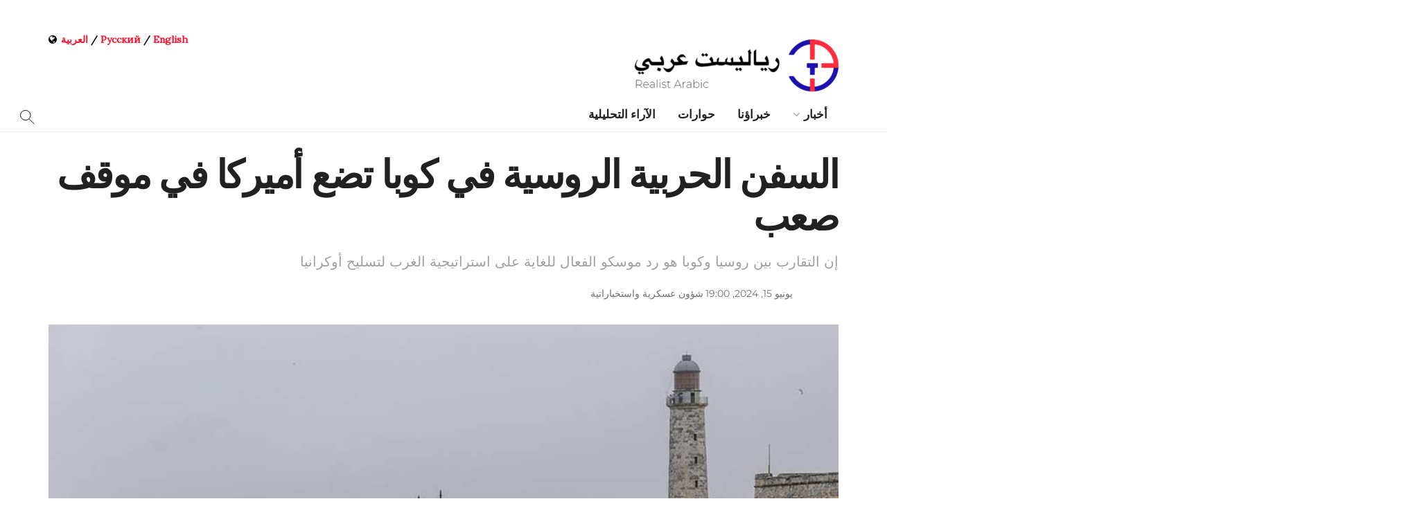

--- FILE ---
content_type: text/html; charset=UTF-8
request_url: https://arabic.realtribune.ru/news/army-and-intelligence-services/%D8%A7%D9%84%D8%B3%D9%81%D9%86-%D8%A7%D9%84%D8%AD%D8%B1%D8%A8%D9%8A%D8%A9-%D8%A7%D9%84%D8%B1%D9%88%D8%B3%D9%8A%D8%A9-%D9%81%D9%8A-%D9%83%D9%88%D8%A8%D8%A7-%D8%AA%D8%B6%D8%B9-%D8%A3%D9%85%D9%8A%D8%B1
body_size: 208262
content:
<!doctype html>
<!--[if lt IE 7]> <html class="no-js lt-ie9 lt-ie8 lt-ie7" dir="rtl" lang="ar" prefix="og: http://ogp.me/ns# fb: http://ogp.me/ns/fb#"> <![endif]-->
<!--[if IE 7]>    <html class="no-js lt-ie9 lt-ie8" dir="rtl" lang="ar" prefix="og: http://ogp.me/ns# fb: http://ogp.me/ns/fb#"> <![endif]-->
<!--[if IE 8]>    <html class="no-js lt-ie9" dir="rtl" lang="ar" prefix="og: http://ogp.me/ns# fb: http://ogp.me/ns/fb#"> <![endif]-->
<!--[if IE 9]>    <html class="no-js lt-ie10" dir="rtl" lang="ar" prefix="og: http://ogp.me/ns# fb: http://ogp.me/ns/fb#"> <![endif]-->
<!--[if gt IE 8]><!--> <html class="no-js" dir="rtl" lang="ar" prefix="og: http://ogp.me/ns# fb: http://ogp.me/ns/fb#"> <!--<![endif]-->
<head>
    <meta name="yandex-verification" content="7b6ae0d581ecd3d7" />
    <meta http-equiv="Content-Type" content="text/html; charset=UTF-8" />
    <meta name='viewport' content='width=device-width, initial-scale=1, user-scalable=yes' />
    
    <!--   -->
    <meta name="description" content="رياليست عربي│ أخبار وتحليلات وكالة &quot;رياليست&quot; الدولية للأنباء، التي تبث باللغتين الروسية والعربية. تجمع الوكالة أكثر من 150 من أبرز الخبراء في مجالات السياسة والاقتصاد وعلم الاجتماع والعلاقات الدولية.">

    <!-- -->
    <meta property="og:title" content="Realist Arabic">
    <meta property="og:description" content="وكالة &quot;رياليست&quot; الدولية للأنباء، التي تبث باللغتين الروسية والعربية. تجمع الوكالة أكثر من 150 من أبرز الخبراء في مجالات السياسة والاقتصاد وعلم الاجتماع والعلاقات الدولية.">
    <meta property="og:image" content="https://arabic.realtribune.ru/wp-content/uploads/2021/04/ia-realist_social-media-covers_twitter_v1.1.jpg">
    <meta property="og:url" content="https://arabic.realtribune.ru/">
    <meta property="og:type" content="website">
    <meta property="og:locale" content="ar_AR">

    <link rel="profile" href="http://gmpg.org/xfn/11" />
    <link rel="pingback" href="https://arabic.realtribune.ru/xmlrpc.php" />

    <meta name="theme-color" content="#ffffff">
             <meta name="msapplication-navbutton-color" content="#ffffff">
             <meta name="apple-mobile-web-app-status-bar-style" content="#ffffff"><title>السفن الحربية الروسية في كوبا تضع أميركا في موقف صعب &#8211; رياليست عربي│ أخبار و تحليلات</title>
<meta name='robots' content='max-image-preview:large' />
<meta property="og:type" content="article">
<meta property="og:title" content="السفن الحربية الروسية في كوبا تضع أميركا في موقف صعب">
<meta property="og:site_name" content="رياليست عربي│ أخبار و تحليلات">
<meta property="og:description" content="برلين – (رياليست عربي): قال المحلل السياسي الألماني كريستوف هورستل، إن السفن الحربية الروسية في منطقة البحر الكاريبي، وضعت الولايات">
<meta property="og:url" content="https://arabic.realtribune.ru/news/army-and-intelligence-services/%d8%a7%d9%84%d8%b3%d9%81%d9%86-%d8%a7%d9%84%d8%ad%d8%b1%d8%a8%d9%8a%d8%a9-%d8%a7%d9%84%d8%b1%d9%88%d8%b3%d9%8a%d8%a9-%d9%81%d9%8a-%d9%83%d9%88%d8%a8%d8%a7-%d8%aa%d8%b6%d8%b9-%d8%a3%d9%85%d9%8a%d8%b1/%20">
<meta property="og:image" content="https://arabic.realtribune.ru/wp-content/uploads/2024/06/غواصة-روسية.jpg">
<meta property="og:image:height" content="506">
<meta property="og:image:width" content="900">
<meta property="article:published_time" content="2024-06-15T16:00:00+00:00">
<meta property="article:modified_time" content="2024-06-15T16:03:18+00:00">
<meta property="article:section" content="شؤون عسكرية واستخباراتية">
<meta property="article:tag" content="مواضيع شائعة">
<meta property="article:tag" content="روسيا">
<meta property="article:tag" content="الولايات المتحدة">
<meta property="article:tag" content="أوكرانيا">
<meta property="article:tag" content="كوبا">
<meta name="twitter:card" content="summary_large_image">
<meta name="twitter:title" content="السفن الحربية الروسية في كوبا تضع أميركا في موقف صعب">
<meta name="twitter:description" content="برلين – (رياليست عربي): قال المحلل السياسي الألماني كريستوف هورستل، إن السفن الحربية الروسية في منطقة البحر الكاريبي، وضعت الولايات">
<meta name="twitter:url" content="https://arabic.realtribune.ru/news/army-and-intelligence-services/%d8%a7%d9%84%d8%b3%d9%81%d9%86-%d8%a7%d9%84%d8%ad%d8%b1%d8%a8%d9%8a%d8%a9-%d8%a7%d9%84%d8%b1%d9%88%d8%b3%d9%8a%d8%a9-%d9%81%d9%8a-%d9%83%d9%88%d8%a8%d8%a7-%d8%aa%d8%b6%d8%b9-%d8%a3%d9%85%d9%8a%d8%b1/%20">
<meta name="twitter:site" content="">
<meta name="twitter:image:src" content="https://arabic.realtribune.ru/wp-content/uploads/2024/06/غواصة-روسية.jpg">
<meta name="twitter:image:width" content="900">
<meta name="twitter:image:height" content="506">
			<script type="text/javascript">
              var jnews_ajax_url = '/?ajax-request=jnews'
			</script>
			<link rel='dns-prefetch' href='//static.addtoany.com' />
<link rel='dns-prefetch' href='//fonts.googleapis.com' />
<link href='https://fonts.gstatic.com' crossorigin rel='preconnect' />
<link rel="alternate" type="application/rss+xml" title="رياليست عربي│ أخبار و تحليلات &laquo; الخلاصة" href="https://arabic.realtribune.ru/feed" />
<link rel="alternate" type="application/rss+xml" title="رياليست عربي│ أخبار و تحليلات &laquo; خلاصة التعليقات" href="https://arabic.realtribune.ru/comments/feed" />
<link rel="alternate" title="oEmbed (JSON)" type="application/json+oembed" href="https://arabic.realtribune.ru/wp-json/oembed/1.0/embed?url=https%3A%2F%2Farabic.realtribune.ru%2Fnews%2Farmy-and-intelligence-services%2F%25d8%25a7%25d9%2584%25d8%25b3%25d9%2581%25d9%2586-%25d8%25a7%25d9%2584%25d8%25ad%25d8%25b1%25d8%25a8%25d9%258a%25d8%25a9-%25d8%25a7%25d9%2584%25d8%25b1%25d9%2588%25d8%25b3%25d9%258a%25d8%25a9-%25d9%2581%25d9%258a-%25d9%2583%25d9%2588%25d8%25a8%25d8%25a7-%25d8%25aa%25d8%25b6%25d8%25b9-%25d8%25a3%25d9%2585%25d9%258a%25d8%25b1%2F%2520" />
<link rel="alternate" title="oEmbed (XML)" type="text/xml+oembed" href="https://arabic.realtribune.ru/wp-json/oembed/1.0/embed?url=https%3A%2F%2Farabic.realtribune.ru%2Fnews%2Farmy-and-intelligence-services%2F%25d8%25a7%25d9%2584%25d8%25b3%25d9%2581%25d9%2586-%25d8%25a7%25d9%2584%25d8%25ad%25d8%25b1%25d8%25a8%25d9%258a%25d8%25a9-%25d8%25a7%25d9%2584%25d8%25b1%25d9%2588%25d8%25b3%25d9%258a%25d8%25a9-%25d9%2581%25d9%258a-%25d9%2583%25d9%2588%25d8%25a8%25d8%25a7-%25d8%25aa%25d8%25b6%25d8%25b9-%25d8%25a3%25d9%2585%25d9%258a%25d8%25b1%2F%2520&#038;format=xml" />
<style id='wp-img-auto-sizes-contain-inline-css' type='text/css'>
img:is([sizes=auto i],[sizes^="auto," i]){contain-intrinsic-size:3000px 1500px}
/*# sourceURL=wp-img-auto-sizes-contain-inline-css */
</style>
<style id='wp-emoji-styles-inline-css' type='text/css'>

	img.wp-smiley, img.emoji {
		display: inline !important;
		border: none !important;
		box-shadow: none !important;
		height: 1em !important;
		width: 1em !important;
		margin: 0 0.07em !important;
		vertical-align: -0.1em !important;
		background: none !important;
		padding: 0 !important;
	}
/*# sourceURL=wp-emoji-styles-inline-css */
</style>
<style id='wp-block-library-inline-css' type='text/css'>
:root{--wp-block-synced-color:#7a00df;--wp-block-synced-color--rgb:122,0,223;--wp-bound-block-color:var(--wp-block-synced-color);--wp-editor-canvas-background:#ddd;--wp-admin-theme-color:#007cba;--wp-admin-theme-color--rgb:0,124,186;--wp-admin-theme-color-darker-10:#006ba1;--wp-admin-theme-color-darker-10--rgb:0,107,160.5;--wp-admin-theme-color-darker-20:#005a87;--wp-admin-theme-color-darker-20--rgb:0,90,135;--wp-admin-border-width-focus:2px}@media (min-resolution:192dpi){:root{--wp-admin-border-width-focus:1.5px}}.wp-element-button{cursor:pointer}:root .has-very-light-gray-background-color{background-color:#eee}:root .has-very-dark-gray-background-color{background-color:#313131}:root .has-very-light-gray-color{color:#eee}:root .has-very-dark-gray-color{color:#313131}:root .has-vivid-green-cyan-to-vivid-cyan-blue-gradient-background{background:linear-gradient(135deg,#00d084,#0693e3)}:root .has-purple-crush-gradient-background{background:linear-gradient(135deg,#34e2e4,#4721fb 50%,#ab1dfe)}:root .has-hazy-dawn-gradient-background{background:linear-gradient(135deg,#faaca8,#dad0ec)}:root .has-subdued-olive-gradient-background{background:linear-gradient(135deg,#fafae1,#67a671)}:root .has-atomic-cream-gradient-background{background:linear-gradient(135deg,#fdd79a,#004a59)}:root .has-nightshade-gradient-background{background:linear-gradient(135deg,#330968,#31cdcf)}:root .has-midnight-gradient-background{background:linear-gradient(135deg,#020381,#2874fc)}:root{--wp--preset--font-size--normal:16px;--wp--preset--font-size--huge:42px}.has-regular-font-size{font-size:1em}.has-larger-font-size{font-size:2.625em}.has-normal-font-size{font-size:var(--wp--preset--font-size--normal)}.has-huge-font-size{font-size:var(--wp--preset--font-size--huge)}.has-text-align-center{text-align:center}.has-text-align-left{text-align:left}.has-text-align-right{text-align:right}.has-fit-text{white-space:nowrap!important}#end-resizable-editor-section{display:none}.aligncenter{clear:both}.items-justified-left{justify-content:flex-start}.items-justified-center{justify-content:center}.items-justified-right{justify-content:flex-end}.items-justified-space-between{justify-content:space-between}.screen-reader-text{border:0;clip-path:inset(50%);height:1px;margin:-1px;overflow:hidden;padding:0;position:absolute;width:1px;word-wrap:normal!important}.screen-reader-text:focus{background-color:#ddd;clip-path:none;color:#444;display:block;font-size:1em;height:auto;left:5px;line-height:normal;padding:15px 23px 14px;text-decoration:none;top:5px;width:auto;z-index:100000}html :where(.has-border-color){border-style:solid}html :where([style*=border-top-color]){border-top-style:solid}html :where([style*=border-right-color]){border-right-style:solid}html :where([style*=border-bottom-color]){border-bottom-style:solid}html :where([style*=border-left-color]){border-left-style:solid}html :where([style*=border-width]){border-style:solid}html :where([style*=border-top-width]){border-top-style:solid}html :where([style*=border-right-width]){border-right-style:solid}html :where([style*=border-bottom-width]){border-bottom-style:solid}html :where([style*=border-left-width]){border-left-style:solid}html :where(img[class*=wp-image-]){height:auto;max-width:100%}:where(figure){margin:0 0 1em}html :where(.is-position-sticky){--wp-admin--admin-bar--position-offset:var(--wp-admin--admin-bar--height,0px)}@media screen and (max-width:600px){html :where(.is-position-sticky){--wp-admin--admin-bar--position-offset:0px}}

/*# sourceURL=wp-block-library-inline-css */
</style><style id='wp-block-paragraph-inline-css' type='text/css'>
.is-small-text{font-size:.875em}.is-regular-text{font-size:1em}.is-large-text{font-size:2.25em}.is-larger-text{font-size:3em}.has-drop-cap:not(:focus):first-letter{float:right;font-size:8.4em;font-style:normal;font-weight:100;line-height:.68;margin:.05em 0 0 .1em;text-transform:uppercase}body.rtl .has-drop-cap:not(:focus):first-letter{float:none;margin-right:.1em}p.has-drop-cap.has-background{overflow:hidden}:root :where(p.has-background){padding:1.25em 2.375em}:where(p.has-text-color:not(.has-link-color)) a{color:inherit}p.has-text-align-left[style*="writing-mode:vertical-lr"],p.has-text-align-right[style*="writing-mode:vertical-rl"]{rotate:180deg}
/*# sourceURL=https://arabic.realtribune.ru/wp-includes/blocks/paragraph/style.min.css */
</style>
<style id='global-styles-inline-css' type='text/css'>
:root{--wp--preset--aspect-ratio--square: 1;--wp--preset--aspect-ratio--4-3: 4/3;--wp--preset--aspect-ratio--3-4: 3/4;--wp--preset--aspect-ratio--3-2: 3/2;--wp--preset--aspect-ratio--2-3: 2/3;--wp--preset--aspect-ratio--16-9: 16/9;--wp--preset--aspect-ratio--9-16: 9/16;--wp--preset--color--black: #000000;--wp--preset--color--cyan-bluish-gray: #abb8c3;--wp--preset--color--white: #ffffff;--wp--preset--color--pale-pink: #f78da7;--wp--preset--color--vivid-red: #cf2e2e;--wp--preset--color--luminous-vivid-orange: #ff6900;--wp--preset--color--luminous-vivid-amber: #fcb900;--wp--preset--color--light-green-cyan: #7bdcb5;--wp--preset--color--vivid-green-cyan: #00d084;--wp--preset--color--pale-cyan-blue: #8ed1fc;--wp--preset--color--vivid-cyan-blue: #0693e3;--wp--preset--color--vivid-purple: #9b51e0;--wp--preset--gradient--vivid-cyan-blue-to-vivid-purple: linear-gradient(135deg,rgb(6,147,227) 0%,rgb(155,81,224) 100%);--wp--preset--gradient--light-green-cyan-to-vivid-green-cyan: linear-gradient(135deg,rgb(122,220,180) 0%,rgb(0,208,130) 100%);--wp--preset--gradient--luminous-vivid-amber-to-luminous-vivid-orange: linear-gradient(135deg,rgb(252,185,0) 0%,rgb(255,105,0) 100%);--wp--preset--gradient--luminous-vivid-orange-to-vivid-red: linear-gradient(135deg,rgb(255,105,0) 0%,rgb(207,46,46) 100%);--wp--preset--gradient--very-light-gray-to-cyan-bluish-gray: linear-gradient(135deg,rgb(238,238,238) 0%,rgb(169,184,195) 100%);--wp--preset--gradient--cool-to-warm-spectrum: linear-gradient(135deg,rgb(74,234,220) 0%,rgb(151,120,209) 20%,rgb(207,42,186) 40%,rgb(238,44,130) 60%,rgb(251,105,98) 80%,rgb(254,248,76) 100%);--wp--preset--gradient--blush-light-purple: linear-gradient(135deg,rgb(255,206,236) 0%,rgb(152,150,240) 100%);--wp--preset--gradient--blush-bordeaux: linear-gradient(135deg,rgb(254,205,165) 0%,rgb(254,45,45) 50%,rgb(107,0,62) 100%);--wp--preset--gradient--luminous-dusk: linear-gradient(135deg,rgb(255,203,112) 0%,rgb(199,81,192) 50%,rgb(65,88,208) 100%);--wp--preset--gradient--pale-ocean: linear-gradient(135deg,rgb(255,245,203) 0%,rgb(182,227,212) 50%,rgb(51,167,181) 100%);--wp--preset--gradient--electric-grass: linear-gradient(135deg,rgb(202,248,128) 0%,rgb(113,206,126) 100%);--wp--preset--gradient--midnight: linear-gradient(135deg,rgb(2,3,129) 0%,rgb(40,116,252) 100%);--wp--preset--font-size--small: 13px;--wp--preset--font-size--medium: 20px;--wp--preset--font-size--large: 36px;--wp--preset--font-size--x-large: 42px;--wp--preset--font-family--montserrat: Montserrat;--wp--preset--spacing--20: 0.44rem;--wp--preset--spacing--30: 0.67rem;--wp--preset--spacing--40: 1rem;--wp--preset--spacing--50: 1.5rem;--wp--preset--spacing--60: 2.25rem;--wp--preset--spacing--70: 3.38rem;--wp--preset--spacing--80: 5.06rem;--wp--preset--shadow--natural: 6px 6px 9px rgba(0, 0, 0, 0.2);--wp--preset--shadow--deep: 12px 12px 50px rgba(0, 0, 0, 0.4);--wp--preset--shadow--sharp: 6px 6px 0px rgba(0, 0, 0, 0.2);--wp--preset--shadow--outlined: 6px 6px 0px -3px rgb(255, 255, 255), 6px 6px rgb(0, 0, 0);--wp--preset--shadow--crisp: 6px 6px 0px rgb(0, 0, 0);}:where(.is-layout-flex){gap: 0.5em;}:where(.is-layout-grid){gap: 0.5em;}body .is-layout-flex{display: flex;}.is-layout-flex{flex-wrap: wrap;align-items: center;}.is-layout-flex > :is(*, div){margin: 0;}body .is-layout-grid{display: grid;}.is-layout-grid > :is(*, div){margin: 0;}:where(.wp-block-columns.is-layout-flex){gap: 2em;}:where(.wp-block-columns.is-layout-grid){gap: 2em;}:where(.wp-block-post-template.is-layout-flex){gap: 1.25em;}:where(.wp-block-post-template.is-layout-grid){gap: 1.25em;}.has-black-color{color: var(--wp--preset--color--black) !important;}.has-cyan-bluish-gray-color{color: var(--wp--preset--color--cyan-bluish-gray) !important;}.has-white-color{color: var(--wp--preset--color--white) !important;}.has-pale-pink-color{color: var(--wp--preset--color--pale-pink) !important;}.has-vivid-red-color{color: var(--wp--preset--color--vivid-red) !important;}.has-luminous-vivid-orange-color{color: var(--wp--preset--color--luminous-vivid-orange) !important;}.has-luminous-vivid-amber-color{color: var(--wp--preset--color--luminous-vivid-amber) !important;}.has-light-green-cyan-color{color: var(--wp--preset--color--light-green-cyan) !important;}.has-vivid-green-cyan-color{color: var(--wp--preset--color--vivid-green-cyan) !important;}.has-pale-cyan-blue-color{color: var(--wp--preset--color--pale-cyan-blue) !important;}.has-vivid-cyan-blue-color{color: var(--wp--preset--color--vivid-cyan-blue) !important;}.has-vivid-purple-color{color: var(--wp--preset--color--vivid-purple) !important;}.has-black-background-color{background-color: var(--wp--preset--color--black) !important;}.has-cyan-bluish-gray-background-color{background-color: var(--wp--preset--color--cyan-bluish-gray) !important;}.has-white-background-color{background-color: var(--wp--preset--color--white) !important;}.has-pale-pink-background-color{background-color: var(--wp--preset--color--pale-pink) !important;}.has-vivid-red-background-color{background-color: var(--wp--preset--color--vivid-red) !important;}.has-luminous-vivid-orange-background-color{background-color: var(--wp--preset--color--luminous-vivid-orange) !important;}.has-luminous-vivid-amber-background-color{background-color: var(--wp--preset--color--luminous-vivid-amber) !important;}.has-light-green-cyan-background-color{background-color: var(--wp--preset--color--light-green-cyan) !important;}.has-vivid-green-cyan-background-color{background-color: var(--wp--preset--color--vivid-green-cyan) !important;}.has-pale-cyan-blue-background-color{background-color: var(--wp--preset--color--pale-cyan-blue) !important;}.has-vivid-cyan-blue-background-color{background-color: var(--wp--preset--color--vivid-cyan-blue) !important;}.has-vivid-purple-background-color{background-color: var(--wp--preset--color--vivid-purple) !important;}.has-black-border-color{border-color: var(--wp--preset--color--black) !important;}.has-cyan-bluish-gray-border-color{border-color: var(--wp--preset--color--cyan-bluish-gray) !important;}.has-white-border-color{border-color: var(--wp--preset--color--white) !important;}.has-pale-pink-border-color{border-color: var(--wp--preset--color--pale-pink) !important;}.has-vivid-red-border-color{border-color: var(--wp--preset--color--vivid-red) !important;}.has-luminous-vivid-orange-border-color{border-color: var(--wp--preset--color--luminous-vivid-orange) !important;}.has-luminous-vivid-amber-border-color{border-color: var(--wp--preset--color--luminous-vivid-amber) !important;}.has-light-green-cyan-border-color{border-color: var(--wp--preset--color--light-green-cyan) !important;}.has-vivid-green-cyan-border-color{border-color: var(--wp--preset--color--vivid-green-cyan) !important;}.has-pale-cyan-blue-border-color{border-color: var(--wp--preset--color--pale-cyan-blue) !important;}.has-vivid-cyan-blue-border-color{border-color: var(--wp--preset--color--vivid-cyan-blue) !important;}.has-vivid-purple-border-color{border-color: var(--wp--preset--color--vivid-purple) !important;}.has-vivid-cyan-blue-to-vivid-purple-gradient-background{background: var(--wp--preset--gradient--vivid-cyan-blue-to-vivid-purple) !important;}.has-light-green-cyan-to-vivid-green-cyan-gradient-background{background: var(--wp--preset--gradient--light-green-cyan-to-vivid-green-cyan) !important;}.has-luminous-vivid-amber-to-luminous-vivid-orange-gradient-background{background: var(--wp--preset--gradient--luminous-vivid-amber-to-luminous-vivid-orange) !important;}.has-luminous-vivid-orange-to-vivid-red-gradient-background{background: var(--wp--preset--gradient--luminous-vivid-orange-to-vivid-red) !important;}.has-very-light-gray-to-cyan-bluish-gray-gradient-background{background: var(--wp--preset--gradient--very-light-gray-to-cyan-bluish-gray) !important;}.has-cool-to-warm-spectrum-gradient-background{background: var(--wp--preset--gradient--cool-to-warm-spectrum) !important;}.has-blush-light-purple-gradient-background{background: var(--wp--preset--gradient--blush-light-purple) !important;}.has-blush-bordeaux-gradient-background{background: var(--wp--preset--gradient--blush-bordeaux) !important;}.has-luminous-dusk-gradient-background{background: var(--wp--preset--gradient--luminous-dusk) !important;}.has-pale-ocean-gradient-background{background: var(--wp--preset--gradient--pale-ocean) !important;}.has-electric-grass-gradient-background{background: var(--wp--preset--gradient--electric-grass) !important;}.has-midnight-gradient-background{background: var(--wp--preset--gradient--midnight) !important;}.has-small-font-size{font-size: var(--wp--preset--font-size--small) !important;}.has-medium-font-size{font-size: var(--wp--preset--font-size--medium) !important;}.has-large-font-size{font-size: var(--wp--preset--font-size--large) !important;}.has-x-large-font-size{font-size: var(--wp--preset--font-size--x-large) !important;}.has-montserrat-font-family{font-family: var(--wp--preset--font-family--montserrat) !important;}
/*# sourceURL=global-styles-inline-css */
</style>

<style id='classic-theme-styles-inline-css' type='text/css'>
/*! This file is auto-generated */
.wp-block-button__link{color:#fff;background-color:#32373c;border-radius:9999px;box-shadow:none;text-decoration:none;padding:calc(.667em + 2px) calc(1.333em + 2px);font-size:1.125em}.wp-block-file__button{background:#32373c;color:#fff;text-decoration:none}
/*# sourceURL=/wp-includes/css/classic-themes.min.css */
</style>
<link rel='stylesheet' id='ppress-frontend-css' href='https://arabic.realtribune.ru/wp-content/plugins/wp-user-avatar/assets/css/frontend.min.css?ver=4.16.7' type='text/css' media='all' />
<link rel='stylesheet' id='ppress-flatpickr-css' href='https://arabic.realtribune.ru/wp-content/plugins/wp-user-avatar/assets/flatpickr/flatpickr.min.css?ver=4.16.7' type='text/css' media='all' />
<link rel='stylesheet' id='ppress-select2-css' href='https://arabic.realtribune.ru/wp-content/plugins/wp-user-avatar/assets/select2/select2.min.css?ver=6.9' type='text/css' media='all' />
<link rel='stylesheet' id='js_composer_front-css' href='https://arabic.realtribune.ru/wp-content/plugins/js_composer/assets/css/js_composer.min.css?ver=6.2.0' type='text/css' media='all' />
<link crossorigin="anonymous" rel='stylesheet' id='jeg_customizer_font-css' href='//fonts.googleapis.com/css?family=Lora%3Areguler&#038;display=swap&#038;ver=1.2.4' type='text/css' media='all' />
<link rel='stylesheet' id='addtoany-css' href='https://arabic.realtribune.ru/wp-content/plugins/add-to-any/addtoany.min.css?ver=1.16' type='text/css' media='all' />
<style id='addtoany-inline-css' type='text/css'>
@media screen and (max-width:980px){
.a2a_floating_style.a2a_vertical_style{display:none;}
}
body:not(.single) .a2a_floating_style { display: none; }

.a2a_default_style .a2a_count, .a2a_default_style .a2a_svg, .a2a_floating_style .a2a_svg, .a2a_menu .a2a_svg, .a2a_vertical_style  {
   border-radius: 999px !important;
padding:8px;
} 
@media only screen
and (min-device-width: 981px)
and (max-device-width: 9999px) {.addtoany_content{display:none !important;}
/*# sourceURL=addtoany-inline-css */
</style>
<link rel='stylesheet' id='wp-featherlight-rtl-css' href='https://arabic.realtribune.ru/wp-content/plugins/wp-featherlight/css/wp-featherlight-rtl.min.css?ver=1.3.4' type='text/css' media='all' />
<link rel='stylesheet' id='mediaelement-css' href='https://arabic.realtribune.ru/wp-includes/js/mediaelement/mediaelementplayer-legacy.min.css?ver=4.2.17' type='text/css' media='all' />
<link rel='stylesheet' id='wp-mediaelement-css' href='https://arabic.realtribune.ru/wp-includes/js/mediaelement/wp-mediaelement.min.css?ver=6.9' type='text/css' media='all' />
<link rel='stylesheet' id='font-awesome-css' href='https://arabic.realtribune.ru/wp-content/themes/jnews-7.0.4/jnews/assets/fonts/font-awesome/font-awesome.min.css?ver=12.3.1' type='text/css' media='all' />
<link rel='stylesheet' id='jnews-icon-css' href='https://arabic.realtribune.ru/wp-content/themes/jnews-7.0.4/jnews/assets/fonts/jegicon/jegicon.css?ver=12.3.1' type='text/css' media='all' />
<link rel='stylesheet' id='jscrollpane-css' href='https://arabic.realtribune.ru/wp-content/themes/jnews-7.0.4/jnews/assets/css/jquery.jscrollpane.css?ver=12.3.1' type='text/css' media='all' />
<link rel='stylesheet' id='oknav-css' href='https://arabic.realtribune.ru/wp-content/themes/jnews-7.0.4/jnews/assets/css/okayNav.css?ver=12.3.1' type='text/css' media='all' />
<link rel='stylesheet' id='magnific-popup-css' href='https://arabic.realtribune.ru/wp-content/themes/jnews-7.0.4/jnews/assets/css/magnific-popup.css?ver=12.3.1' type='text/css' media='all' />
<link rel='stylesheet' id='chosen-css' href='https://arabic.realtribune.ru/wp-content/themes/jnews-7.0.4/jnews/assets/css/chosen/chosen.css?ver=12.3.1' type='text/css' media='all' />
<link rel='stylesheet' id='owl-carousel2-css' href='https://arabic.realtribune.ru/wp-content/themes/jnews-7.0.4/jnews/assets/js/owl-carousel2/assets/owl.carousel.min.css?ver=12.3.1' type='text/css' media='all' />
<link rel='stylesheet' id='jnews-main-css' href='https://arabic.realtribune.ru/wp-content/themes/jnews-7.0.4/jnews/assets/css/main.css?ver=12.3.1' type='text/css' media='all' />
<link rel='stylesheet' id='jnews-responsive-css' href='https://arabic.realtribune.ru/wp-content/themes/jnews-7.0.4/jnews/assets/css/responsive.css?ver=12.3.1' type='text/css' media='all' />
<link rel='stylesheet' id='jnews-pb-temp-css' href='https://arabic.realtribune.ru/wp-content/themes/jnews-7.0.4/jnews/assets/css/pb-temp.css?ver=12.3.1' type='text/css' media='all' />
<link rel='stylesheet' id='jnews-style-css' href='https://arabic.realtribune.ru/wp-content/themes/jnews-7.0.4/jnews/style.css?ver=12.3.1' type='text/css' media='all' />
<link rel='stylesheet' id='jnews-darkmode-css' href='https://arabic.realtribune.ru/wp-content/themes/jnews-7.0.4/jnews/assets/css/darkmode.css?ver=12.3.1' type='text/css' media='all' />
<link rel='stylesheet' id='jnews-rtl-css' href='https://arabic.realtribune.ru/wp-content/themes/jnews-7.0.4/jnews/assets/css/rtl.css?ver=12.3.1' type='text/css' media='all' />
<link rel='stylesheet' id='jnews-select-share-css' href='https://arabic.realtribune.ru/wp-content/plugins/jnews-social-share/assets/css/plugin.css' type='text/css' media='all' />
<script type="text/javascript" id="append_link-js-extra">
/* <![CDATA[ */
var append_link = {"read_more":"\u0625\u0642\u0631\u0623 \u0627\u0644\u0645\u0632\u064a\u062f: %link%  ","prepend_break":"2","use_title":"false","add_site_name":"true","site_name":"\u0631\u064a\u0627\u0644\u064a\u0633\u062a \u0639\u0631\u0628\u064a\u2502 \u0623\u062e\u0628\u0627\u0631 \u0648 \u062a\u062d\u0644\u064a\u0644\u0627\u062a","site_url":"https://arabic.realtribune.ru","always_link_site":"false"};
//# sourceURL=append_link-js-extra
/* ]]> */
</script>
<script type="text/javascript" src="https://arabic.realtribune.ru/wp-content/plugins/append-link-on-copy/js/append_link.js?ver=6.9" id="append_link-js"></script>
<script type="text/javascript" id="addtoany-core-js-before">
/* <![CDATA[ */
window.a2a_config=window.a2a_config||{};a2a_config.callbacks=[];a2a_config.overlays=[];a2a_config.templates={};a2a_localize = {
	Share: "Share",
	Save: "Save",
	Subscribe: "Subscribe",
	Email: "Email",
	Bookmark: "Bookmark",
	ShowAll: "Show all",
	ShowLess: "Show less",
	FindServices: "Find service(s)",
	FindAnyServiceToAddTo: "Instantly find any service to add to",
	PoweredBy: "Powered by",
	ShareViaEmail: "Share via email",
	SubscribeViaEmail: "Subscribe via email",
	BookmarkInYourBrowser: "Bookmark in your browser",
	BookmarkInstructions: "Press Ctrl+D or \u2318+D to bookmark this page",
	AddToYourFavorites: "Add to your favorites",
	SendFromWebOrProgram: "Send from any email address or email program",
	EmailProgram: "Email program",
	More: "More&#8230;",
	ThanksForSharing: "Thanks for sharing!",
	ThanksForFollowing: "Thanks for following!"
};


//# sourceURL=addtoany-core-js-before
/* ]]> */
</script>
<script type="text/javascript" defer src="https://static.addtoany.com/menu/page.js" id="addtoany-core-js"></script>
<script type="text/javascript" src="https://arabic.realtribune.ru/wp-includes/js/jquery/jquery.min.js?ver=3.7.1" id="jquery-core-js"></script>
<script type="text/javascript" src="https://arabic.realtribune.ru/wp-includes/js/jquery/jquery-migrate.min.js?ver=3.4.1" id="jquery-migrate-js"></script>
<script type="text/javascript" defer src="https://arabic.realtribune.ru/wp-content/plugins/add-to-any/addtoany.min.js?ver=1.1" id="addtoany-jquery-js"></script>
<script type="text/javascript" src="https://arabic.realtribune.ru/wp-content/plugins/wp-user-avatar/assets/flatpickr/flatpickr.min.js?ver=4.16.7" id="ppress-flatpickr-js"></script>
<script type="text/javascript" src="https://arabic.realtribune.ru/wp-content/plugins/wp-user-avatar/assets/select2/select2.min.js?ver=4.16.7" id="ppress-select2-js"></script>
<link rel="https://api.w.org/" href="https://arabic.realtribune.ru/wp-json/" /><link rel="alternate" title="JSON" type="application/json" href="https://arabic.realtribune.ru/wp-json/wp/v2/posts/51616" /><link rel="EditURI" type="application/rsd+xml" title="RSD" href="https://arabic.realtribune.ru/xmlrpc.php?rsd" />
<meta name="generator" content="WordPress 6.9" />
<link rel="canonical" href="https://arabic.realtribune.ru/news/army-and-intelligence-services/%d8%a7%d9%84%d8%b3%d9%81%d9%86-%d8%a7%d9%84%d8%ad%d8%b1%d8%a8%d9%8a%d8%a9-%d8%a7%d9%84%d8%b1%d9%88%d8%b3%d9%8a%d8%a9-%d9%81%d9%8a-%d9%83%d9%88%d8%a8%d8%a7-%d8%aa%d8%b6%d8%b9-%d8%a3%d9%85%d9%8a%d8%b1/%20" />
<link rel='shortlink' href='https://arabic.realtribune.ru/?p=51616' />
<meta name="generator" content="Powered by WPBakery Page Builder - drag and drop page builder for WordPress."/>
<link rel="amphtml" href="https://arabic.realtribune.ru/news/army-and-intelligence-services/%D8%A7%D9%84%D8%B3%D9%81%D9%86-%D8%A7%D9%84%D8%AD%D8%B1%D8%A8%D9%8A%D8%A9-%D8%A7%D9%84%D8%B1%D9%88%D8%B3%D9%8A%D8%A9-%D9%81%D9%8A-%D9%83%D9%88%D8%A8%D8%A7-%D8%AA%D8%B6%D8%B9-%D8%A3%D9%85%D9%8A%D8%B1/amp"><script type='application/ld+json'>{"@context":"http:\/\/schema.org","@type":"Organization","@id":"https:\/\/arabic.realtribune.ru\/#organization","url":"https:\/\/arabic.realtribune.ru\/","name":"\"\\u0418\\u0410 \\u0420\\u0435\\u0430\\u043b\\u0438\\u0441\\u0442\"","logo":{"@type":"ImageObject","url":"http:\/\/arabic.globalarcakh.com\/img\/uploads\/2020\/09\/logo-mobile.png"},"sameAs":["https:\/\/twitter.com\/RealistArabic"]}</script>
<script type='application/ld+json'>{"@context":"http:\/\/schema.org","@type":"WebSite","@id":"https:\/\/arabic.realtribune.ru\/#website","url":"https:\/\/arabic.realtribune.ru\/","name":"\"\\u0418\\u0410 \\u0420\\u0435\\u0430\\u043b\\u0438\\u0441\\u0442\"","potentialAction":{"@type":"SearchAction","target":"https:\/\/arabic.realtribune.ru\/?s={search_term_string}","query-input":"required name=search_term_string"}}</script>
<link rel="icon" href="https://arabic.realtribune.ru/wp-content/uploads/2021/04/cropped-favicon-32x32.png" sizes="32x32" />
<link rel="icon" href="https://arabic.realtribune.ru/wp-content/uploads/2021/04/cropped-favicon-192x192.png" sizes="192x192" />
<link rel="apple-touch-icon" href="https://arabic.realtribune.ru/wp-content/uploads/2021/04/cropped-favicon-180x180.png" />
<meta name="msapplication-TileImage" content="https://arabic.realtribune.ru/wp-content/uploads/2021/04/cropped-favicon-270x270.png" />
<script> </script><style id="jeg_dynamic_css" type="text/css" data-type="jeg_custom-css">.jeg_container, .jeg_content, .jeg_boxed .jeg_main .jeg_container, .jeg_autoload_separator { background-color : ; } body,.newsfeed_carousel.owl-carousel .owl-nav div,.jeg_filter_button,.owl-carousel .owl-nav div,.jeg_readmore,.jeg_hero_style_7 .jeg_post_meta a,.widget_calendar thead th,.widget_calendar tfoot a,.jeg_socialcounter a,.entry-header .jeg_meta_like a,.entry-header .jeg_meta_comment a,.entry-content tbody tr:hover,.entry-content th,.jeg_splitpost_nav li:hover a,#breadcrumbs a,.jeg_author_socials a:hover,.jeg_footer_content a,.jeg_footer_bottom a,.jeg_cartcontent,.woocommerce .woocommerce-breadcrumb a { color : ; } a,.jeg_menu_style_5 > li > a:hover,.jeg_menu_style_5 > li.sfHover > a,.jeg_menu_style_5 > li.current-menu-item > a,.jeg_menu_style_5 > li.current-menu-ancestor > a,.jeg_navbar .jeg_menu:not(.jeg_main_menu) > li > a:hover,.jeg_midbar .jeg_menu:not(.jeg_main_menu) > li > a:hover,.jeg_side_tabs li.active,.jeg_block_heading_5 strong,.jeg_block_heading_6 strong,.jeg_block_heading_7 strong,.jeg_block_heading_8 strong,.jeg_subcat_list li a:hover,.jeg_subcat_list li button:hover,.jeg_pl_lg_7 .jeg_thumb .jeg_post_category a,.jeg_pl_xs_2:before,.jeg_pl_xs_4 .jeg_postblock_content:before,.jeg_postblock .jeg_post_title a:hover,.jeg_hero_style_6 .jeg_post_title a:hover,.jeg_sidefeed .jeg_pl_xs_3 .jeg_post_title a:hover,.widget_jnews_popular .jeg_post_title a:hover,.jeg_meta_author a,.widget_archive li a:hover,.widget_pages li a:hover,.widget_meta li a:hover,.widget_recent_entries li a:hover,.widget_rss li a:hover,.widget_rss cite,.widget_categories li a:hover,.widget_categories li.current-cat > a,#breadcrumbs a:hover,.jeg_share_count .counts,.commentlist .bypostauthor > .comment-body > .comment-author > .fn,span.required,.jeg_review_title,.bestprice .price,.authorlink a:hover,.jeg_vertical_playlist .jeg_video_playlist_play_icon,.jeg_vertical_playlist .jeg_video_playlist_item.active .jeg_video_playlist_thumbnail:before,.jeg_horizontal_playlist .jeg_video_playlist_play,.woocommerce li.product .pricegroup .button,.widget_display_forums li a:hover,.widget_display_topics li:before,.widget_display_replies li:before,.widget_display_views li:before,.bbp-breadcrumb a:hover,.jeg_mobile_menu li.sfHover > a,.jeg_mobile_menu li a:hover,.split-template-6 .pagenum { color : ; } .jeg_menu_style_1 > li > a:before,.jeg_menu_style_2 > li > a:before,.jeg_menu_style_3 > li > a:before,.jeg_side_toggle,.jeg_slide_caption .jeg_post_category a,.jeg_slider_type_1 .owl-nav .owl-next,.jeg_block_heading_1 .jeg_block_title span,.jeg_block_heading_2 .jeg_block_title span,.jeg_block_heading_3,.jeg_block_heading_4 .jeg_block_title span,.jeg_block_heading_6:after,.jeg_pl_lg_box .jeg_post_category a,.jeg_pl_md_box .jeg_post_category a,.jeg_readmore:hover,.jeg_thumb .jeg_post_category a,.jeg_block_loadmore a:hover, .jeg_postblock.alt .jeg_block_loadmore a:hover,.jeg_block_loadmore a.active,.jeg_postblock_carousel_2 .jeg_post_category a,.jeg_heroblock .jeg_post_category a,.jeg_pagenav_1 .page_number.active,.jeg_pagenav_1 .page_number.active:hover,input[type="submit"],.btn,.button,.widget_tag_cloud a:hover,.popularpost_item:hover .jeg_post_title a:before,.jeg_splitpost_4 .page_nav,.jeg_splitpost_5 .page_nav,.jeg_post_via a:hover,.jeg_post_source a:hover,.jeg_post_tags a:hover,.comment-reply-title small a:before,.comment-reply-title small a:after,.jeg_storelist .productlink,.authorlink li.active a:before,.jeg_footer.dark .socials_widget:not(.nobg) a:hover .fa,.jeg_breakingnews_title,.jeg_overlay_slider_bottom.owl-carousel .owl-nav div,.jeg_overlay_slider_bottom.owl-carousel .owl-nav div:hover,.jeg_vertical_playlist .jeg_video_playlist_current,.woocommerce span.onsale,.woocommerce #respond input#submit:hover,.woocommerce a.button:hover,.woocommerce button.button:hover,.woocommerce input.button:hover,.woocommerce #respond input#submit.alt,.woocommerce a.button.alt,.woocommerce button.button.alt,.woocommerce input.button.alt,.jeg_popup_post .caption,.jeg_footer.dark input[type="submit"],.jeg_footer.dark .btn,.jeg_footer.dark .button,.footer_widget.widget_tag_cloud a:hover, .jeg_inner_content .content-inner .jeg_post_category a:hover, #buddypress .standard-form button, #buddypress a.button, #buddypress input[type="submit"], #buddypress input[type="button"], #buddypress input[type="reset"], #buddypress ul.button-nav li a, #buddypress .generic-button a, #buddypress .generic-button button, #buddypress .comment-reply-link, #buddypress a.bp-title-button, #buddypress.buddypress-wrap .members-list li .user-update .activity-read-more a, div#buddypress .standard-form button:hover,div#buddypress a.button:hover,div#buddypress input[type="submit"]:hover,div#buddypress input[type="button"]:hover,div#buddypress input[type="reset"]:hover,div#buddypress ul.button-nav li a:hover,div#buddypress .generic-button a:hover,div#buddypress .generic-button button:hover,div#buddypress .comment-reply-link:hover,div#buddypress a.bp-title-button:hover,div#buddypress.buddypress-wrap .members-list li .user-update .activity-read-more a:hover, #buddypress #item-nav .item-list-tabs ul li a:before, .jeg_inner_content .jeg_meta_container .follow-wrapper a { background-color : ; } .jeg_block_heading_7 .jeg_block_title span, .jeg_readmore:hover, .jeg_block_loadmore a:hover, .jeg_block_loadmore a.active, .jeg_pagenav_1 .page_number.active, .jeg_pagenav_1 .page_number.active:hover, .jeg_pagenav_3 .page_number:hover, .jeg_prevnext_post a:hover h3, .jeg_overlay_slider .jeg_post_category, .jeg_sidefeed .jeg_post.active, .jeg_vertical_playlist.jeg_vertical_playlist .jeg_video_playlist_item.active .jeg_video_playlist_thumbnail img, .jeg_horizontal_playlist .jeg_video_playlist_item.active { border-color : ; } .jeg_tabpost_nav li.active, .woocommerce div.product .woocommerce-tabs ul.tabs li.active { border-bottom-color : ; } .jeg_post_meta .fa, .entry-header .jeg_post_meta .fa, .jeg_review_stars, .jeg_price_review_list { color : ; } .jeg_share_button.share-float.share-monocrhome a { background-color : ; } h1,h2,h3,h4,h5,h6,.jeg_post_title a,.entry-header .jeg_post_title,.jeg_hero_style_7 .jeg_post_title a,.jeg_block_title,.jeg_splitpost_bar .current_title,.jeg_video_playlist_title,.gallery-caption { color : ; } .split-template-9 .pagenum, .split-template-10 .pagenum, .split-template-11 .pagenum, .split-template-12 .pagenum, .split-template-13 .pagenum, .split-template-15 .pagenum, .split-template-18 .pagenum, .split-template-20 .pagenum, .split-template-19 .current_title span, .split-template-20 .current_title span { background-color : ; } .entry-content .content-inner p, .entry-content .content-inner span, .entry-content .intro-text { color : ; } .entry-content .content-inner a { color : ; } .jeg_topbar .jeg_nav_row, .jeg_topbar .jeg_search_no_expand .jeg_search_input { line-height : px; } .jeg_topbar .jeg_nav_row, .jeg_topbar .jeg_nav_icon { height : px; } .jeg_topbar, .jeg_topbar.dark, .jeg_topbar.custom { background : ; } .jeg_topbar, .jeg_topbar.dark { border-color : ; color : ; border-top-width : px; border-top-color : ; } .jeg_topbar .jeg_nav_item, .jeg_topbar.dark .jeg_nav_item { border-color : ; } .jeg_topbar a, .jeg_topbar.dark a { color : ; } .jeg_midbar { height : px; background-image : url(""); } .jeg_midbar, .jeg_midbar.dark { background-color : ; border-bottom-width : px; border-bottom-color : ; color : ; } .jeg_midbar a, .jeg_midbar.dark a { color : ; } .jeg_header .jeg_bottombar.jeg_navbar,.jeg_bottombar .jeg_nav_icon { height : px; } .jeg_header .jeg_bottombar.jeg_navbar, .jeg_header .jeg_bottombar .jeg_main_menu:not(.jeg_menu_style_1) > li > a, .jeg_header .jeg_bottombar .jeg_menu_style_1 > li, .jeg_header .jeg_bottombar .jeg_menu:not(.jeg_main_menu) > li > a { line-height : px; } .jeg_header .jeg_bottombar.jeg_navbar_wrapper:not(.jeg_navbar_boxed), .jeg_header .jeg_bottombar.jeg_navbar_boxed .jeg_nav_row { background : ; } .jeg_header .jeg_navbar_menuborder .jeg_main_menu > li:not(:last-child), .jeg_header .jeg_navbar_menuborder .jeg_nav_item, .jeg_navbar_boxed .jeg_nav_row, .jeg_header .jeg_navbar_menuborder:not(.jeg_navbar_boxed) .jeg_nav_left .jeg_nav_item:first-child { border-color : ; } .jeg_header .jeg_bottombar, .jeg_header .jeg_bottombar.jeg_navbar_dark { color : ; } .jeg_header .jeg_bottombar a, .jeg_header .jeg_bottombar.jeg_navbar_dark a { color : ; } .jeg_header .jeg_bottombar a:hover, .jeg_header .jeg_bottombar.jeg_navbar_dark a:hover, .jeg_header .jeg_bottombar .jeg_menu:not(.jeg_main_menu) > li > a:hover { color : ; } .jeg_header .jeg_bottombar, .jeg_header .jeg_bottombar.jeg_navbar_dark, .jeg_bottombar.jeg_navbar_boxed .jeg_nav_row, .jeg_bottombar.jeg_navbar_dark.jeg_navbar_boxed .jeg_nav_row { border-top-width : px; border-bottom-width : px; } .jeg_header_wrapper .jeg_bottombar, .jeg_header_wrapper .jeg_bottombar.jeg_navbar_dark, .jeg_bottombar.jeg_navbar_boxed .jeg_nav_row, .jeg_bottombar.jeg_navbar_dark.jeg_navbar_boxed .jeg_nav_row { border-top-color : ; border-bottom-color : ; } .jeg_stickybar.jeg_navbar,.jeg_navbar .jeg_nav_icon { height : px; } .jeg_stickybar.jeg_navbar, .jeg_stickybar .jeg_main_menu:not(.jeg_menu_style_1) > li > a, .jeg_stickybar .jeg_menu_style_1 > li, .jeg_stickybar .jeg_menu:not(.jeg_main_menu) > li > a { line-height : px; } .jeg_header_sticky .jeg_navbar_wrapper:not(.jeg_navbar_boxed), .jeg_header_sticky .jeg_navbar_boxed .jeg_nav_row { background : ; } .jeg_header_sticky .jeg_navbar_menuborder .jeg_main_menu > li:not(:last-child), .jeg_header_sticky .jeg_navbar_menuborder .jeg_nav_item, .jeg_navbar_boxed .jeg_nav_row, .jeg_header_sticky .jeg_navbar_menuborder:not(.jeg_navbar_boxed) .jeg_nav_left .jeg_nav_item:first-child { border-color : ; } .jeg_stickybar, .jeg_stickybar.dark { color : ; border-bottom-width : px; } .jeg_stickybar a, .jeg_stickybar.dark a { color : ; } .jeg_stickybar, .jeg_stickybar.dark, .jeg_stickybar.jeg_navbar_boxed .jeg_nav_row { border-bottom-color : ; } .jeg_mobile_bottombar { height : px; line-height : px; } .jeg_mobile_midbar, .jeg_mobile_midbar.dark { background : #ffffff; color : ; border-top-width : px; border-top-color : ; } .jeg_mobile_midbar a, .jeg_mobile_midbar.dark a { color : ; } .jeg_header .socials_widget > a > i.fa:before { color : ; } .jeg_header .socials_widget > a > i.fa { background-color : ; } .jeg_aside_item.socials_widget > a > i.fa:before { color : ; } .jeg_top_date { color : ; background : ; } .jeg_header .jeg_button_1 .btn { background : ; color : ; border-color : ; } .jeg_header .jeg_button_1 .btn:hover { background : ; } .jeg_header .jeg_button_2 .btn { background : ; color : ; border-color : ; } .jeg_header .jeg_button_2 .btn:hover { background : ; } .jeg_header .jeg_button_3 .btn { background : ; color : ; border-color : ; } .jeg_header .jeg_button_3 .btn:hover { background : ; } .jeg_header .jeg_vertical_menu.jeg_vertical_menu_1 { border-top-width : px; border-top-color : ; } .jeg_header .jeg_vertical_menu.jeg_vertical_menu_1 a { border-top-color : ; } .jeg_header .jeg_vertical_menu.jeg_vertical_menu_2 { border-top-width : px; border-top-color : ; } .jeg_header .jeg_vertical_menu.jeg_vertical_menu_2 a { border-top-color : ; } .jeg_header .jeg_vertical_menu.jeg_vertical_menu_3 { border-top-width : px; border-top-color : ; } .jeg_header .jeg_vertical_menu.jeg_vertical_menu_3 a { border-top-color : ; } .jeg_header .jeg_vertical_menu.jeg_vertical_menu_4 { border-top-width : px; border-top-color : ; } .jeg_header .jeg_vertical_menu.jeg_vertical_menu_4 a { border-top-color : ; } .jeg_lang_switcher { color : ; background : ; } .jeg_nav_icon .jeg_mobile_toggle.toggle_btn { color : ; } .jeg_navbar_mobile_wrapper .jeg_nav_item a.jeg_mobile_toggle, .jeg_navbar_mobile_wrapper .dark .jeg_nav_item a.jeg_mobile_toggle { color : ; } .cartdetail.woocommerce .jeg_carticon { color : ; } .cartdetail.woocommerce .cartlink { color : ; } .jeg_cart.cartdetail .jeg_cartcontent { background-color : ; } .cartdetail.woocommerce ul.cart_list li a, .cartdetail.woocommerce ul.product_list_widget li a, .cartdetail.woocommerce .widget_shopping_cart_content .total { color : ; } .cartdetail.woocommerce .cart_list .quantity, .cartdetail.woocommerce .product_list_widget .quantity { color : ; } .cartdetail.woocommerce .widget_shopping_cart_content .total { border-top-color : ; border-bottom-color : ; } .cartdetail.woocommerce .widget_shopping_cart_content .button { background-color : ; } .cartdetail.woocommerce a.button { color : ; } .cartdetail.woocommerce a.button:hover { background-color : ; color : ; } .jeg_cart_icon.woocommerce .jeg_carticon { color : ; } .jeg_cart_icon .jeg_cartcontent { background-color : ; } .jeg_cart_icon.woocommerce ul.cart_list li a, .jeg_cart_icon.woocommerce ul.product_list_widget li a, .jeg_cart_icon.woocommerce .widget_shopping_cart_content .total { color : ; } .jeg_cart_icon.woocommerce .cart_list .quantity, .jeg_cart_icon.woocommerce .product_list_widget .quantity { color : ; } .jeg_cart_icon.woocommerce .widget_shopping_cart_content .total { border-top-color : ; border-bottom-color : ; } .jeg_cart_icon.woocommerce .widget_shopping_cart_content .button { background-color : ; } .jeg_cart_icon.woocommerce a.button { color : ; } .jeg_cart_icon.woocommerce a.button:hover { background-color : ; color : ; } .jeg_nav_account, .jeg_navbar .jeg_nav_account .jeg_menu > li > a, .jeg_midbar .jeg_nav_account .jeg_menu > li > a { color : ; } .jeg_menu.jeg_accountlink li > ul { background-color : ; } .jeg_menu.jeg_accountlink li > ul, .jeg_menu.jeg_accountlink li > ul li > a, .jeg_menu.jeg_accountlink li > ul li:hover > a, .jeg_menu.jeg_accountlink li > ul li.sfHover > a { color : ; } .jeg_menu.jeg_accountlink li > ul li:hover > a, .jeg_menu.jeg_accountlink li > ul li.sfHover > a { background-color : ; } .jeg_menu.jeg_accountlink li > ul, .jeg_menu.jeg_accountlink li > ul li a { border-color : ; } .jeg_header .jeg_search_wrapper.jeg_search_popup_expand .jeg_search_form, .jeg_header .jeg_search_popup_expand .jeg_search_result, .jeg_header .jeg_search_popup_expand .jeg_search_result .search-noresult, .jeg_header .jeg_search_popup_expand .jeg_search_result .search-all-button { border-color : ; } .jeg_header .jeg_search_expanded .jeg_search_popup_expand .jeg_search_form:after { border-bottom-color : ; } .jeg_header .jeg_search_wrapper.jeg_search_popup_expand .jeg_search_form .jeg_search_input { background : ; border-color : ; } .jeg_header .jeg_search_popup_expand .jeg_search_form .jeg_search_button { color : ; } .jeg_header .jeg_search_wrapper.jeg_search_popup_expand .jeg_search_form .jeg_search_input, .jeg_header .jeg_search_popup_expand .jeg_search_result a, .jeg_header .jeg_search_popup_expand .jeg_search_result .search-link { color : ; } .jeg_header .jeg_search_popup_expand .jeg_search_form .jeg_search_input::-webkit-input-placeholder { color : ; } .jeg_header .jeg_search_popup_expand .jeg_search_form .jeg_search_input:-moz-placeholder { color : ; } .jeg_header .jeg_search_popup_expand .jeg_search_form .jeg_search_input::-moz-placeholder { color : ; } .jeg_header .jeg_search_popup_expand .jeg_search_form .jeg_search_input:-ms-input-placeholder { color : ; } .jeg_header .jeg_search_popup_expand .jeg_search_result { background-color : #ffffff; } .jeg_header .jeg_search_popup_expand .jeg_search_result, .jeg_header .jeg_search_popup_expand .jeg_search_result .search-link { border-color : #ffffff; } .jeg_header .jeg_search_popup_expand .jeg_search_result a, .jeg_header .jeg_search_popup_expand .jeg_search_result .search-link { color : ; } .jeg_header .jeg_search_expanded .jeg_search_modal_expand .jeg_search_toggle i, .jeg_header .jeg_search_expanded .jeg_search_modal_expand .jeg_search_button, .jeg_header .jeg_search_expanded .jeg_search_modal_expand .jeg_search_input { color : ; } .jeg_header .jeg_search_expanded .jeg_search_modal_expand .jeg_search_input { border-bottom-color : ; } .jeg_header .jeg_search_expanded .jeg_search_modal_expand .jeg_search_input::-webkit-input-placeholder { color : ; } .jeg_header .jeg_search_expanded .jeg_search_modal_expand .jeg_search_input:-moz-placeholder { color : ; } .jeg_header .jeg_search_expanded .jeg_search_modal_expand .jeg_search_input::-moz-placeholder { color : ; } .jeg_header .jeg_search_expanded .jeg_search_modal_expand .jeg_search_input:-ms-input-placeholder { color : ; } .jeg_navbar_mobile .jeg_search_popup_expand .jeg_search_form, .jeg_navbar_mobile .jeg_search_popup_expand .jeg_search_result { background : ; } .jeg_navbar_mobile .jeg_search_expanded .jeg_search_popup_expand .jeg_search_toggle:before { border-bottom-color : ; } .jeg_navbar_mobile .jeg_search_wrapper.jeg_search_popup_expand .jeg_search_form, .jeg_navbar_mobile .jeg_search_popup_expand .jeg_search_result, .jeg_navbar_mobile .jeg_search_popup_expand .jeg_search_result .search-noresult, .jeg_navbar_mobile .jeg_search_popup_expand .jeg_search_result .search-all-button { border-color : ; } .jeg_navbar_mobile .jeg_search_expanded .jeg_search_popup_expand .jeg_search_toggle:after { border-bottom-color : ; } .jeg_navbar_mobile .jeg_search_popup_expand .jeg_search_form .jeg_search_input { background : ; border-color : ; } .jeg_navbar_mobile .jeg_search_popup_expand .jeg_search_form .jeg_search_button { color : ; } .jeg_navbar_mobile .jeg_search_wrapper.jeg_search_popup_expand .jeg_search_form .jeg_search_input, .jeg_navbar_mobile .jeg_search_popup_expand .jeg_search_result a, .jeg_navbar_mobile .jeg_search_popup_expand .jeg_search_result .search-link { color : ; } .jeg_navbar_mobile .jeg_search_popup_expand .jeg_search_input::-webkit-input-placeholder { color : ; } .jeg_navbar_mobile .jeg_search_popup_expand .jeg_search_input:-moz-placeholder { color : ; } .jeg_navbar_mobile .jeg_search_popup_expand .jeg_search_input::-moz-placeholder { color : ; } .jeg_navbar_mobile .jeg_search_popup_expand .jeg_search_input:-ms-input-placeholder { color : ; } .jeg_nav_search { width : %; } .jeg_header .jeg_search_no_expand .jeg_search_form .jeg_search_input { background-color : ; border-color : ; } .jeg_header .jeg_search_no_expand .jeg_search_form button.jeg_search_button { color : #ffffff; } .jeg_header .jeg_search_wrapper.jeg_search_no_expand .jeg_search_form .jeg_search_input { color : ; } .jeg_header .jeg_search_no_expand .jeg_search_result { background-color : ; } .jeg_header .jeg_search_no_expand .jeg_search_result, .jeg_header .jeg_search_no_expand .jeg_search_result .search-link { border-color : ; } .jeg_header .jeg_search_no_expand .jeg_search_result a, .jeg_header .jeg_search_no_expand .jeg_search_result .search-link { color : ; } #jeg_off_canvas .jeg_mobile_wrapper .jeg_search_result { background-color : ; } #jeg_off_canvas .jeg_search_result.with_result .search-all-button { border-color : ; } #jeg_off_canvas .jeg_mobile_wrapper .jeg_search_result a,#jeg_off_canvas .jeg_mobile_wrapper .jeg_search_result .search-link { color : ; } .jeg_header .jeg_menu.jeg_main_menu > li > a { color : ; } .jeg_menu_style_1 > li > a:before, .jeg_menu_style_2 > li > a:before, .jeg_menu_style_3 > li > a:before { background : ; } .jeg_header .jeg_menu.jeg_main_menu > li > a:hover, .jeg_header .jeg_menu.jeg_main_menu > li.sfHover > a, .jeg_header .jeg_menu.jeg_main_menu > li > .sf-with-ul:hover:after, .jeg_header .jeg_menu.jeg_main_menu > li.sfHover > .sf-with-ul:after, .jeg_header .jeg_menu_style_4 > li.current-menu-item > a, .jeg_header .jeg_menu_style_4 > li.current-menu-ancestor > a, .jeg_header .jeg_menu_style_5 > li.current-menu-item > a, .jeg_header .jeg_menu_style_5 > li.current-menu-ancestor > a { color : ; } .jeg_navbar_wrapper .sf-arrows .sf-with-ul:after { color : ; } .jeg_navbar_wrapper .jeg_menu li > ul { background : ; } .jeg_navbar_wrapper .jeg_menu li > ul li > a { color : ; } .jeg_header .jeg_navbar_wrapper .jeg_menu li > ul li:hover > a, .jeg_header .jeg_navbar_wrapper .jeg_menu li > ul li.sfHover > a, .jeg_header .jeg_navbar_wrapper .jeg_menu li > ul li.current-menu-item > a, .jeg_header .jeg_navbar_wrapper .jeg_menu li > ul li.current-menu-ancestor > a, .jeg_header .jeg_navbar_wrapper .jeg_menu li > ul li:hover > .sf-with-ul:after, .jeg_header .jeg_navbar_wrapper .jeg_menu li > ul li.sfHover > .sf-with-ul:after, .jeg_header .jeg_navbar_wrapper .jeg_menu li > ul li.current-menu-item > .sf-with-ul:after, .jeg_header .jeg_navbar_wrapper .jeg_menu li > ul li.current-menu-ancestor > .sf-with-ul:after { color : ; } .jeg_navbar_wrapper .jeg_menu li > ul li a { border-color : ; } .jeg_megamenu .sub-menu .jeg_newsfeed_subcat { background-color : ; border-right-color : ; } .jeg_megamenu .sub-menu .jeg_newsfeed_subcat li.active { border-color : ; background-color : ; } .jeg_navbar_wrapper .jeg_megamenu .sub-menu .jeg_newsfeed_subcat li a { color : ; } .jeg_megamenu .sub-menu .jeg_newsfeed_subcat li.active a { color : ; } .jeg_megamenu .sub-menu { background-color : ; } .jeg_megamenu .sub-menu .newsfeed_overlay { background-color : ; } .jeg_megamenu .sub-menu .newsfeed_overlay .jeg_preloader span { background-color : ; } .jeg_megamenu .sub-menu .jeg_newsfeed_list .jeg_newsfeed_item .jeg_post_title a { color : ; } .jeg_newsfeed_tags h3 { color : ; } .jeg_navbar_wrapper .jeg_newsfeed_tags li a { color : ; } .jeg_newsfeed_tags { border-left-color : ; } .jeg_megamenu .sub-menu .jeg_newsfeed_list .newsfeed_carousel.owl-carousel .owl-nav div { color : ; background-color : ; border-color : ; } .jeg_megamenu .sub-menu .jeg_newsfeed_list .newsfeed_carousel.owl-carousel .owl-nav div:hover { color : ; background-color : ; border-color : ; } .jeg_megamenu .sub-menu .jeg_newsfeed_list .newsfeed_carousel.owl-carousel .owl-nav div.disabled { color : ; background-color : ; border-color : ; } .jnews .jeg_header .jeg_menu.jeg_top_menu > li > a { color : ; } .jnews .jeg_header .jeg_menu.jeg_top_menu > li a:hover { color : ; } .jnews .jeg_top_menu.sf-arrows .sf-with-ul:after { color : ; } .jnews .jeg_menu.jeg_top_menu li > ul { background-color : ; } .jnews .jeg_menu.jeg_top_menu li > ul, .jnews .jeg_menu.jeg_top_menu li > ul li > a, .jnews .jeg_menu.jeg_top_menu li > ul li:hover > a, .jnews .jeg_menu.jeg_top_menu li > ul li.sfHover > a { color : ; } .jnews .jeg_menu.jeg_top_menu li > ul li:hover > a, .jnews .jeg_menu.jeg_top_menu li > ul li.sfHover > a { background-color : ; } .jnews .jeg_menu.jeg_top_menu li > ul, .jnews .jeg_menu.jeg_top_menu li > ul li a { border-color : ; } #jeg_off_canvas.dark .jeg_mobile_wrapper, #jeg_off_canvas .jeg_mobile_wrapper { background : ; } .jeg_mobile_wrapper .nav_wrap:before { background : ; } .jeg_mobile_wrapper { background-image : url(""); } .jeg_footer_content,.jeg_footer.dark .jeg_footer_content { background-color : ; } .jeg_footer_secondary,.jeg_footer.dark .jeg_footer_secondary,.jeg_footer_bottom,.jeg_footer.dark .jeg_footer_bottom,.jeg_footer_sidecontent .jeg_footer_primary { color : ; } .jeg_footer_bottom a,.jeg_footer.dark .jeg_footer_bottom a,.jeg_footer_secondary a,.jeg_footer.dark .jeg_footer_secondary a,.jeg_footer_sidecontent .jeg_footer_primary a,.jeg_footer_sidecontent.dark .jeg_footer_primary a { color : ; } .jeg_menu_footer a,.jeg_footer.dark .jeg_menu_footer a,.jeg_footer_sidecontent .jeg_footer_primary .col-md-7 .jeg_menu_footer a { color : ; } .jeg_menu_footer a:hover,.jeg_footer.dark .jeg_menu_footer a:hover,.jeg_footer_sidecontent .jeg_footer_primary .col-md-7 .jeg_menu_footer a:hover { color : ; } .jeg_menu_footer li:not(:last-child):after,.jeg_footer.dark .jeg_menu_footer li:not(:last-child):after { color : ; } .jeg_read_progress_wrapper .jeg_progress_container .progress-bar { background-color : #f7001c; } body,input,textarea,select,.chosen-container-single .chosen-single,.btn,.button { font-family: Lora,Helvetica,Arial,sans-serif; } .jeg_header, .jeg_mobile_wrapper { font-family: Lora,Helvetica,Arial,sans-serif; } .jeg_main_menu > li > a { font-family: Lora,Helvetica,Arial,sans-serif; } .jeg_post_title, .entry-header .jeg_post_title, .jeg_single_tpl_2 .entry-header .jeg_post_title, .jeg_single_tpl_3 .entry-header .jeg_post_title, .jeg_single_tpl_6 .entry-header .jeg_post_title { font-family: Lora,Helvetica,Arial,sans-serif; } h3.jeg_block_title, .jeg_footer .jeg_footer_heading h3, .jeg_footer .widget h2, .jeg_tabpost_nav li { font-family: Lora,Helvetica,Arial,sans-serif; } .jeg_post_excerpt p, .content-inner p { font-family: "Helvetica Neue", Helvetica, Roboto, Arial, sans-serif;font-size: 20px; line-height: 2; color : #0a0a0a;  } .jeg_thumb .jeg_post_category a,.jeg_pl_lg_box .jeg_post_category a,.jeg_pl_md_box .jeg_post_category a,.jeg_postblock_carousel_2 .jeg_post_category a,.jeg_heroblock .jeg_post_category a,.jeg_slide_caption .jeg_post_category a { background-color : ; color : ; } .jeg_overlay_slider .jeg_post_category,.jeg_thumb .jeg_post_category a,.jeg_pl_lg_box .jeg_post_category a,.jeg_pl_md_box .jeg_post_category a,.jeg_postblock_carousel_2 .jeg_post_category a,.jeg_heroblock .jeg_post_category a,.jeg_slide_caption .jeg_post_category a { border-color : ; } </style><style type="text/css">
					.no_thumbnail .jeg_thumb,
					.thumbnail-container.no_thumbnail {
					    display: none !important;
					}
					.jeg_search_result .jeg_pl_xs_3.no_thumbnail .jeg_postblock_content,
					.jeg_sidefeed .jeg_pl_xs_3.no_thumbnail .jeg_postblock_content,
					.jeg_pl_sm.no_thumbnail .jeg_postblock_content {
					    margin-left: 0;
					}
					.jeg_postblock_11 .no_thumbnail .jeg_postblock_content,
					.jeg_postblock_12 .no_thumbnail .jeg_postblock_content,
					.jeg_postblock_12.jeg_col_3o3 .no_thumbnail .jeg_postblock_content  {
					    margin-top: 0;
					}
					.jeg_postblock_15 .jeg_pl_md_box.no_thumbnail .jeg_postblock_content,
					.jeg_postblock_19 .jeg_pl_md_box.no_thumbnail .jeg_postblock_content,
					.jeg_postblock_24 .jeg_pl_md_box.no_thumbnail .jeg_postblock_content,
					.jeg_sidefeed .jeg_pl_md_box .jeg_postblock_content {
					    position: relative;
					}
					.jeg_postblock_carousel_2 .no_thumbnail .jeg_post_title a,
					.jeg_postblock_carousel_2 .no_thumbnail .jeg_post_title a:hover,
					.jeg_postblock_carousel_2 .no_thumbnail .jeg_post_meta .fa {
					    color: #212121 !important;
					} 
				</style>		<style type="text/css" id="wp-custom-css">
			
.at-custom-sidebar {
	box-shadow: none !Important;
}
.item_bottom {margin:14px;}

.jeg_meta_date:before {
    display:none !important;
}

@media screen and (max-width: 1023px) {
.fa.fa-search {
   display: none;
  }
}
@media screen and (max-width: 1023px) {
	.jeg_block_heading_8 { display:none !Important;
  	}
}
.kjr {font-size:large !important}

i.fa.fa-close {display:none !important;}

@media only screen
and (min-device-width: 1025px)
and (max-device-width: 10234px) {
.wws {display:none !important;}
}

@media only screen
and (min-device-width: 144px)
and (max-device-width: 550px) {
.wws {display:none !important;}
}

@media only screen
and (min-device-width: 768px)
and (max-device-width: 1024px) {
.wwr {display:none; !important;}
} 

 @media only screen
and (min-device-width: 1025px)
and (max-device-width: 10234px) {
.vjr {display:none !important;}
}

@media only screen
and (min-device-width: 144px)
and (max-device-width: 550px) {
.vjr {display:none !important;}
}

@media only screen
and (min-device-width: 768px)
and (max-device-width: 1024px) {
.kjr {display:none; !important;}
} 

.jeg_post_excerpt p:last-of-type{display:none !important;}

.jeg_block_heading_6 {
    border-bottom: 2px solid red;
}

.ddr{text-align: center;
	 background:#DD0000;
	 color:#FFFFFF!important;
}

.sub-menu  { 
	width: 200%;
  margin-left: -50%;
 -moz-box-shadow: 42px 800px 14px 770px rgba(0,0,0,0.77) !important; 
	-webkit-box-shadow: 42px 800px 14px 770px rgba(0,0,0,0.77)  !important; 
	box-shadow: 42px 800px 14px 770px rgba(0,0,0,0.77) 
 !important;
  box-sizing: border-box;
}

.page_item a, .menu-item a {
    font-family: "Lora";
	font-size:14px;
	  font-weight: bold;
}

.jeg_archive_search .jeg_search_button, .search_review_button {
	display:none;
  font-size: 14px;  
   position: absolute;  
     height: auto;  
   top: 0px;  
     bottom: 0px; 
     right: 0px;  
}

.jeg_newsfeed {
	  margin-left: auto;
    margin-right: auto;
    width: 6em
    display: table;
    table-layout: fixed;
    width: 50%;
    min-height: 2px;
}

.jeg_archive_search {padding:1px
	position:absolute !important;
   border-color:black;
	border-style:solid;
      font-weight: 500;
    letter-spacing: 0.1rem;
      outline: none;
    font-size: 18px;
     height:auto;
	padding:8px;
	 transition: width 0.4s
	  text-overflow: ellipsis;
}

h3.jeg_block_title {font-size:23px;}
.jeg_search_wrapper.search_icon {bottom:8px;
right:18px;}

.jeg_navbar_mobile .jeg_search_expanded .jeg_search_popup_expand .jeg_search_toggle:after {
    width:100%; 
    left: 10px;
    position: relative;
    bottom: 2px;
    z-index:99999;
    border-color: transparent transparent rgb(255, 255, 255);
    border-style: none;
    border-width:0px;
content:url("https://english.realtribune.ru/wp-content/uploads/2021/04/loops.svg") !important;}

а.jeg_search_toggle{content:url("https://english.realtribune.ru/wp-content/uploads/2021/04/loops.svg") !important;}
.jeg_search_popup_expand .jeg_search_input {
    width: 100%;
   -webkit-box-shadow:none ;
    box-shadow: none;
	border:none;
}
.toggle_btn {color:silver !important;
content:url("https://english.realtribune.ru/wp-content/uploads/2022/03/bars.png") !important;
}
.jeg_navbar_mobile .jeg_search_popup_expand .jeg_search_form {
 border-bottom: 5px solid #eee;
top:8px;
padding:5px;
   }
i.fa.fa-close{
width:18px;
content:url(""
) !important;
position:absolute!important;
 bottom:6.3rem;
 right:28px;
}
.jeg_main_menu>li>a {
    color: #212121;
    display: block;
    position: relative;
    padding: 0 16px;
    margin: 0 0;
    font-size: 1.2em;
    font-weight: 700;
    line-height: 50px;
    text-transform: none !important;
    white-space: nowrap;
}
 .jeg_search_modal_expand {
transition: width 0.25s ease;
background:transparent !important;   
position:relative;
width:32%;
height:auto;
float: Left;
}
.jeg_navbar .jeg_search_wrapper .jeg_search_input {
 	position:absolute;
	left:110px !important;
-webkit-appearance: textfield !important;
    float: left !Important;
    border-width: 1px;
    font-weight: 500;
    letter-spacing: 0.1rem;
    outline: none;
    font-size: 17px !Important;
	text-align: left;
      height: 2.8571rem;
}
.jeg_search_input {padding:9px !Important;}

.vc_btn3-container.vc_btn3-center .vc_btn3-block.vc_btn3-size-sm.vc_btn3-style-outline, .vc_btn3-container.vc_btn3-center .vc_btn3-block.vc_btn3-size-sm.vc_btn3-style-outline-custom {
	  font-family: Montserrat,Helvetica,Arial,sans-serif;
	  font-weight: bold;
	  font-size:16px;
    padding-top: 10px;
    padding-bottom: 10px;
    padding-left: 15px;
    padding-right: 15px;
}

.jeg_search_button
{position:absolute;
background:white;
margin-bottom:2em;
float:left !important;
left:-1068px;
}

i.fa.fa-search{
 	padding:2px;
	float:left;
position:absolute; 	content:url("https://english.realtribune.ru/wp-content/uploads/2021/04/loops.svg") !important;
width:25px;
 }
 
.jeg_navbar .jeg_search_wrapper .jeg_search_input
{
	position:absolute !important;
	right:778px;
	float:left;
  border-color:black;
	border-style:solid;
	border-radius: 50px 50px 50px 50px;
 	width:62%!important;
    font-weight: 500;
    letter-spacing: 0.1rem;
    outline: none;
    font-size: 18px;
    height:auto;
	  padding:8px;
	  transition: width 0.4s
	  text-overflow: ellipsis;
 }

.is-style-default { border: 2px solid #337AB7;
	  font-size: 16px;
    font-style: italic;
    margin: 16px 31px 31px 16px;
    padding: 16px 24px;
    position: relative;
    box-shadow: 15px 15px 0 0 #337AB7; }

.meta_left>div:not(:last-of-type) {
    color:sylver;
}
.jeg_post_tags a{
    display: inline-block;
    margin-top: .35em;
    background-color: #032760;
    color: white;
    font-size: .85em;
    padding: .5em;
    -webkit-border-radius: .2em;
    -moz-border-radius: .2em;
    border-radius: .2em;
}

.jeg_meta_author+.jeg_meta_date: before { visibility:hidden;
    content: '\2014';
    margin-right: 10px;
}
.jeg_newsfeed_subcat li a      {white-space: nowrap;
	  margin:2px;
	  border-style: solid !important;
	  border-width: 1px;
    overflow: hidden;
    text-overflow: ellipsis;
    display:block;
    color:#000000;
    justify-content: center;
    align-items: center;
    height: 100%;
    padding: 8px 12px;
    border: px solid transparent;
    border-radius: 55px;
    outline: none;
    font-family: Montserrat,Helvetica,Arial,sans-serif;
    font-size: 12px;
    line-height: 100%;
    text-transform: none;
    text-align: center;
     }
.jeg_search_expanded .jeg_search_modal_expand {
	  position: absolute;
	  top:8rem;
    background: #fff;
    float: none;
    width: 50%;
    min-height:auto ;
  }
.jeg_tabpost_nav li:last-child {
   visibility:hidden;
}

.jeg_tabpost_nav li {
    float: left;
    border: 1px solid #eee;
    border-bottom: 2px solid #eee;
    border-right: 0;
    margin-bottom: 0;
    font-size: 18px;
    font-weight: 500;
    width: 50%;
    text-align: center;
    line-height: 2;
    cursor: pointer;
    -webkit-transition: all .2s ease;
    -o-transition: all .2s ease;
    transition: all .2s ease;
}
 
.jeg_newsfeed_subcat ul
 {
	padding-top:3rem;
	position:relative;
	margin:2px;
 	float: left;
	left:1rem;
  height: 6em;
  display: flex;
  align-items: center;
  justify-content: center;
}
.jeg_header .jeg_search_wrapper.search_icon .jeg_search_toggle {
display:block;!important;
color: #000000; 
min-width:350% !important;
}
.jeg_newsfeed_subcat {
    display: table-caption!important; 
	background: #ffffff  !important;
    border-color: #ffffff !important; 
    vertical-align: top;
    width: 2px;} 
.jeg_newsfeed_subcat li.active {
     border-radius:6rem;
     background: linear-gradient(90deg, rgba(255,44,60,1) 0%, rgba(28,21,170,1) 100%);  
     }
.jeg_newsfeed_subcat li.active a{color:white;border-style:hidden !important;}
.col-sm-6   { 
	display:block;
	  width: 100% !important;
 }

.jeg_thumb .jeg_post_category a {
 text-transform:none;
font-weight: bold;
font-size: 14px;
line-height: 18px;
text-align: left;
color: #000;
font-family: "lora";
font-weight: bold;
font-size: 14px;
line-height: 18px;
text-align: left;
color: #000;
color:black;
background: rgb(249,241,212);
background: linear-gradient(274deg, rgba(249,241,212,0.7038165608040091) 0%, rgba(249,241,212,0.6225840678068102) 44%)   
}
.jeg_mobile_bottombar  {
	width:100%;
	min-height:10%;
	border:#8D8D8D;
   display: flex;
  align-items: center;
  justify-content: center
   overflow: hidden;
	text-transform: uppercase;}
.jeg_block_heading_9 span { 
display:block;
font-family: Montserrat !important;
font-weight: bold !important;
font-size: 28px;
text-align: left;
color: #000;
}
.jeg_block_heading_9 {margin:1px;}
.jeg_block_heading_9 { padding:3px;
    border-bottom: 0px !important;}

.jeg_pl_lg_1 {
      margin-bottom: 1px;
}
.jeg_readmore {
	  font-family: Montserrat;
    font-weight: bold;
    font-size: 14px;
    line-height: 18px;
    text-align: left;
    color: #000;
    display: inline-block;
    text-transform: uppercase;
    letter-spacing: .05em;
    font-size: 11px;
    margin-top: 15px;
    padding: 6px 18px;
    border: 1px solid #000;
    -webkit-box-shadow: 0 1px 3px rgba(0,0,0,.1);
    box-shadow: 0 1px 3px rgba(0,0,0,.1);
    text-rendering: auto;
    -webkit-font-smoothing: auto;
    -moz-osx-font-smoothing: auto;
    -webkit-transition: all .3s ease;
    -o-transition: all .3s ease;
    transition: all .3s ease;
    white-space: nowrap;
}
.jeg_post_meta .fa {display:none;}

.jeg_block_title a {font-family: Montserrat !important;}

.jeg_post_meta a {
    color: #707070;
    font-weight: 700;
}
.jeg_post_meta a {
	font-family: Montserrat;
font-weight: normal;
font-size: 14px;
line-height: 18px;
 }
.jeg_post_meta {	font-family:Montserrat !important;
font-weight: normal;
font-size: 14px;
line-height: 18px;
text-transform: lowercase;
}   
 .owl-item img {  width:320px;
height:auto;
 border-radius: 10px;}
 
.jeg_block_heading_3 {
	  font-family: Montserrat !important ;
    font-weight: bold;
    font-size: 14px;
    line-height: 18px;
     color: #000;
       border: 3px solid #000;
}
.jeg_block_heading_3:hover {
	background:#000 !important;}
.jeg_block_heading_3 span:hover {color:white !important;
	color:white;
  }
 !important;} 
} 
.footer {
	color:silver !important;
}

.jeg_block_heading_8 .jeg_block_title span {
    font-family:Montserrat;
}
.jeg_menu_footer li a 
 {
	 color:#919191;
 	 font-size:15px;
    font-family:Montserrat;
	   font-weight: normal;
}

.fut {margin:0.2px !important;
       }
 
.fet {
	position:absolute;
	top:100px;
	padding:34px;}

.jeg_footer p {
    margin-bottom: 0em;
	 font-family:monserat:
}
@media only screen
and (min-device-width: 1px)
and (max-device-width: 726px) {
i.fa.fa-search {display:none !important;}

.jeg_mobile_logo img {    width: auto;
    max-height: 40px;
    margin-left: auto;
    margin-right: auto;}
	

		</style>
		<style type="text/css" data-type="vc_shortcodes-custom-css">.vc_custom_1617528446930{background-color: #fafafa !important;}.vc_custom_1617529187343{margin-right: 23px !important;border-right-width: 23px !important;padding-right: 23px !important;}</style>	<!-- Fonts Plugin CSS - https://fontsplugin.com/ -->
	<style>
		/* Cached: January 24, 2026 at 9:49am */
/* cyrillic-ext */
@font-face {
  font-family: 'Montserrat';
  font-style: italic;
  font-weight: 100;
  font-display: swap;
  src: url(https://fonts.gstatic.com/s/montserrat/v31/JTUQjIg1_i6t8kCHKm459WxRxC7m0dJ9pQOik20.woff2) format('woff2');
  unicode-range: U+0460-052F, U+1C80-1C8A, U+20B4, U+2DE0-2DFF, U+A640-A69F, U+FE2E-FE2F;
}
/* cyrillic */
@font-face {
  font-family: 'Montserrat';
  font-style: italic;
  font-weight: 100;
  font-display: swap;
  src: url(https://fonts.gstatic.com/s/montserrat/v31/JTUQjIg1_i6t8kCHKm459WxRzS7m0dJ9pQOik20.woff2) format('woff2');
  unicode-range: U+0301, U+0400-045F, U+0490-0491, U+04B0-04B1, U+2116;
}
/* vietnamese */
@font-face {
  font-family: 'Montserrat';
  font-style: italic;
  font-weight: 100;
  font-display: swap;
  src: url(https://fonts.gstatic.com/s/montserrat/v31/JTUQjIg1_i6t8kCHKm459WxRxi7m0dJ9pQOik20.woff2) format('woff2');
  unicode-range: U+0102-0103, U+0110-0111, U+0128-0129, U+0168-0169, U+01A0-01A1, U+01AF-01B0, U+0300-0301, U+0303-0304, U+0308-0309, U+0323, U+0329, U+1EA0-1EF9, U+20AB;
}
/* latin-ext */
@font-face {
  font-family: 'Montserrat';
  font-style: italic;
  font-weight: 100;
  font-display: swap;
  src: url(https://fonts.gstatic.com/s/montserrat/v31/JTUQjIg1_i6t8kCHKm459WxRxy7m0dJ9pQOik20.woff2) format('woff2');
  unicode-range: U+0100-02BA, U+02BD-02C5, U+02C7-02CC, U+02CE-02D7, U+02DD-02FF, U+0304, U+0308, U+0329, U+1D00-1DBF, U+1E00-1E9F, U+1EF2-1EFF, U+2020, U+20A0-20AB, U+20AD-20C0, U+2113, U+2C60-2C7F, U+A720-A7FF;
}
/* latin */
@font-face {
  font-family: 'Montserrat';
  font-style: italic;
  font-weight: 100;
  font-display: swap;
  src: url(https://fonts.gstatic.com/s/montserrat/v31/JTUQjIg1_i6t8kCHKm459WxRyS7m0dJ9pQOi.woff2) format('woff2');
  unicode-range: U+0000-00FF, U+0131, U+0152-0153, U+02BB-02BC, U+02C6, U+02DA, U+02DC, U+0304, U+0308, U+0329, U+2000-206F, U+20AC, U+2122, U+2191, U+2193, U+2212, U+2215, U+FEFF, U+FFFD;
}
/* cyrillic-ext */
@font-face {
  font-family: 'Montserrat';
  font-style: italic;
  font-weight: 200;
  font-display: swap;
  src: url(https://fonts.gstatic.com/s/montserrat/v31/JTUQjIg1_i6t8kCHKm459WxRxC7m0dJ9pQOik20.woff2) format('woff2');
  unicode-range: U+0460-052F, U+1C80-1C8A, U+20B4, U+2DE0-2DFF, U+A640-A69F, U+FE2E-FE2F;
}
/* cyrillic */
@font-face {
  font-family: 'Montserrat';
  font-style: italic;
  font-weight: 200;
  font-display: swap;
  src: url(https://fonts.gstatic.com/s/montserrat/v31/JTUQjIg1_i6t8kCHKm459WxRzS7m0dJ9pQOik20.woff2) format('woff2');
  unicode-range: U+0301, U+0400-045F, U+0490-0491, U+04B0-04B1, U+2116;
}
/* vietnamese */
@font-face {
  font-family: 'Montserrat';
  font-style: italic;
  font-weight: 200;
  font-display: swap;
  src: url(https://fonts.gstatic.com/s/montserrat/v31/JTUQjIg1_i6t8kCHKm459WxRxi7m0dJ9pQOik20.woff2) format('woff2');
  unicode-range: U+0102-0103, U+0110-0111, U+0128-0129, U+0168-0169, U+01A0-01A1, U+01AF-01B0, U+0300-0301, U+0303-0304, U+0308-0309, U+0323, U+0329, U+1EA0-1EF9, U+20AB;
}
/* latin-ext */
@font-face {
  font-family: 'Montserrat';
  font-style: italic;
  font-weight: 200;
  font-display: swap;
  src: url(https://fonts.gstatic.com/s/montserrat/v31/JTUQjIg1_i6t8kCHKm459WxRxy7m0dJ9pQOik20.woff2) format('woff2');
  unicode-range: U+0100-02BA, U+02BD-02C5, U+02C7-02CC, U+02CE-02D7, U+02DD-02FF, U+0304, U+0308, U+0329, U+1D00-1DBF, U+1E00-1E9F, U+1EF2-1EFF, U+2020, U+20A0-20AB, U+20AD-20C0, U+2113, U+2C60-2C7F, U+A720-A7FF;
}
/* latin */
@font-face {
  font-family: 'Montserrat';
  font-style: italic;
  font-weight: 200;
  font-display: swap;
  src: url(https://fonts.gstatic.com/s/montserrat/v31/JTUQjIg1_i6t8kCHKm459WxRyS7m0dJ9pQOi.woff2) format('woff2');
  unicode-range: U+0000-00FF, U+0131, U+0152-0153, U+02BB-02BC, U+02C6, U+02DA, U+02DC, U+0304, U+0308, U+0329, U+2000-206F, U+20AC, U+2122, U+2191, U+2193, U+2212, U+2215, U+FEFF, U+FFFD;
}
/* cyrillic-ext */
@font-face {
  font-family: 'Montserrat';
  font-style: italic;
  font-weight: 300;
  font-display: swap;
  src: url(https://fonts.gstatic.com/s/montserrat/v31/JTUQjIg1_i6t8kCHKm459WxRxC7m0dJ9pQOik20.woff2) format('woff2');
  unicode-range: U+0460-052F, U+1C80-1C8A, U+20B4, U+2DE0-2DFF, U+A640-A69F, U+FE2E-FE2F;
}
/* cyrillic */
@font-face {
  font-family: 'Montserrat';
  font-style: italic;
  font-weight: 300;
  font-display: swap;
  src: url(https://fonts.gstatic.com/s/montserrat/v31/JTUQjIg1_i6t8kCHKm459WxRzS7m0dJ9pQOik20.woff2) format('woff2');
  unicode-range: U+0301, U+0400-045F, U+0490-0491, U+04B0-04B1, U+2116;
}
/* vietnamese */
@font-face {
  font-family: 'Montserrat';
  font-style: italic;
  font-weight: 300;
  font-display: swap;
  src: url(https://fonts.gstatic.com/s/montserrat/v31/JTUQjIg1_i6t8kCHKm459WxRxi7m0dJ9pQOik20.woff2) format('woff2');
  unicode-range: U+0102-0103, U+0110-0111, U+0128-0129, U+0168-0169, U+01A0-01A1, U+01AF-01B0, U+0300-0301, U+0303-0304, U+0308-0309, U+0323, U+0329, U+1EA0-1EF9, U+20AB;
}
/* latin-ext */
@font-face {
  font-family: 'Montserrat';
  font-style: italic;
  font-weight: 300;
  font-display: swap;
  src: url(https://fonts.gstatic.com/s/montserrat/v31/JTUQjIg1_i6t8kCHKm459WxRxy7m0dJ9pQOik20.woff2) format('woff2');
  unicode-range: U+0100-02BA, U+02BD-02C5, U+02C7-02CC, U+02CE-02D7, U+02DD-02FF, U+0304, U+0308, U+0329, U+1D00-1DBF, U+1E00-1E9F, U+1EF2-1EFF, U+2020, U+20A0-20AB, U+20AD-20C0, U+2113, U+2C60-2C7F, U+A720-A7FF;
}
/* latin */
@font-face {
  font-family: 'Montserrat';
  font-style: italic;
  font-weight: 300;
  font-display: swap;
  src: url(https://fonts.gstatic.com/s/montserrat/v31/JTUQjIg1_i6t8kCHKm459WxRyS7m0dJ9pQOi.woff2) format('woff2');
  unicode-range: U+0000-00FF, U+0131, U+0152-0153, U+02BB-02BC, U+02C6, U+02DA, U+02DC, U+0304, U+0308, U+0329, U+2000-206F, U+20AC, U+2122, U+2191, U+2193, U+2212, U+2215, U+FEFF, U+FFFD;
}
/* cyrillic-ext */
@font-face {
  font-family: 'Montserrat';
  font-style: italic;
  font-weight: 400;
  font-display: swap;
  src: url(https://fonts.gstatic.com/s/montserrat/v31/JTUQjIg1_i6t8kCHKm459WxRxC7m0dJ9pQOik20.woff2) format('woff2');
  unicode-range: U+0460-052F, U+1C80-1C8A, U+20B4, U+2DE0-2DFF, U+A640-A69F, U+FE2E-FE2F;
}
/* cyrillic */
@font-face {
  font-family: 'Montserrat';
  font-style: italic;
  font-weight: 400;
  font-display: swap;
  src: url(https://fonts.gstatic.com/s/montserrat/v31/JTUQjIg1_i6t8kCHKm459WxRzS7m0dJ9pQOik20.woff2) format('woff2');
  unicode-range: U+0301, U+0400-045F, U+0490-0491, U+04B0-04B1, U+2116;
}
/* vietnamese */
@font-face {
  font-family: 'Montserrat';
  font-style: italic;
  font-weight: 400;
  font-display: swap;
  src: url(https://fonts.gstatic.com/s/montserrat/v31/JTUQjIg1_i6t8kCHKm459WxRxi7m0dJ9pQOik20.woff2) format('woff2');
  unicode-range: U+0102-0103, U+0110-0111, U+0128-0129, U+0168-0169, U+01A0-01A1, U+01AF-01B0, U+0300-0301, U+0303-0304, U+0308-0309, U+0323, U+0329, U+1EA0-1EF9, U+20AB;
}
/* latin-ext */
@font-face {
  font-family: 'Montserrat';
  font-style: italic;
  font-weight: 400;
  font-display: swap;
  src: url(https://fonts.gstatic.com/s/montserrat/v31/JTUQjIg1_i6t8kCHKm459WxRxy7m0dJ9pQOik20.woff2) format('woff2');
  unicode-range: U+0100-02BA, U+02BD-02C5, U+02C7-02CC, U+02CE-02D7, U+02DD-02FF, U+0304, U+0308, U+0329, U+1D00-1DBF, U+1E00-1E9F, U+1EF2-1EFF, U+2020, U+20A0-20AB, U+20AD-20C0, U+2113, U+2C60-2C7F, U+A720-A7FF;
}
/* latin */
@font-face {
  font-family: 'Montserrat';
  font-style: italic;
  font-weight: 400;
  font-display: swap;
  src: url(https://fonts.gstatic.com/s/montserrat/v31/JTUQjIg1_i6t8kCHKm459WxRyS7m0dJ9pQOi.woff2) format('woff2');
  unicode-range: U+0000-00FF, U+0131, U+0152-0153, U+02BB-02BC, U+02C6, U+02DA, U+02DC, U+0304, U+0308, U+0329, U+2000-206F, U+20AC, U+2122, U+2191, U+2193, U+2212, U+2215, U+FEFF, U+FFFD;
}
/* cyrillic-ext */
@font-face {
  font-family: 'Montserrat';
  font-style: italic;
  font-weight: 500;
  font-display: swap;
  src: url(https://fonts.gstatic.com/s/montserrat/v31/JTUQjIg1_i6t8kCHKm459WxRxC7m0dJ9pQOik20.woff2) format('woff2');
  unicode-range: U+0460-052F, U+1C80-1C8A, U+20B4, U+2DE0-2DFF, U+A640-A69F, U+FE2E-FE2F;
}
/* cyrillic */
@font-face {
  font-family: 'Montserrat';
  font-style: italic;
  font-weight: 500;
  font-display: swap;
  src: url(https://fonts.gstatic.com/s/montserrat/v31/JTUQjIg1_i6t8kCHKm459WxRzS7m0dJ9pQOik20.woff2) format('woff2');
  unicode-range: U+0301, U+0400-045F, U+0490-0491, U+04B0-04B1, U+2116;
}
/* vietnamese */
@font-face {
  font-family: 'Montserrat';
  font-style: italic;
  font-weight: 500;
  font-display: swap;
  src: url(https://fonts.gstatic.com/s/montserrat/v31/JTUQjIg1_i6t8kCHKm459WxRxi7m0dJ9pQOik20.woff2) format('woff2');
  unicode-range: U+0102-0103, U+0110-0111, U+0128-0129, U+0168-0169, U+01A0-01A1, U+01AF-01B0, U+0300-0301, U+0303-0304, U+0308-0309, U+0323, U+0329, U+1EA0-1EF9, U+20AB;
}
/* latin-ext */
@font-face {
  font-family: 'Montserrat';
  font-style: italic;
  font-weight: 500;
  font-display: swap;
  src: url(https://fonts.gstatic.com/s/montserrat/v31/JTUQjIg1_i6t8kCHKm459WxRxy7m0dJ9pQOik20.woff2) format('woff2');
  unicode-range: U+0100-02BA, U+02BD-02C5, U+02C7-02CC, U+02CE-02D7, U+02DD-02FF, U+0304, U+0308, U+0329, U+1D00-1DBF, U+1E00-1E9F, U+1EF2-1EFF, U+2020, U+20A0-20AB, U+20AD-20C0, U+2113, U+2C60-2C7F, U+A720-A7FF;
}
/* latin */
@font-face {
  font-family: 'Montserrat';
  font-style: italic;
  font-weight: 500;
  font-display: swap;
  src: url(https://fonts.gstatic.com/s/montserrat/v31/JTUQjIg1_i6t8kCHKm459WxRyS7m0dJ9pQOi.woff2) format('woff2');
  unicode-range: U+0000-00FF, U+0131, U+0152-0153, U+02BB-02BC, U+02C6, U+02DA, U+02DC, U+0304, U+0308, U+0329, U+2000-206F, U+20AC, U+2122, U+2191, U+2193, U+2212, U+2215, U+FEFF, U+FFFD;
}
/* cyrillic-ext */
@font-face {
  font-family: 'Montserrat';
  font-style: italic;
  font-weight: 600;
  font-display: swap;
  src: url(https://fonts.gstatic.com/s/montserrat/v31/JTUQjIg1_i6t8kCHKm459WxRxC7m0dJ9pQOik20.woff2) format('woff2');
  unicode-range: U+0460-052F, U+1C80-1C8A, U+20B4, U+2DE0-2DFF, U+A640-A69F, U+FE2E-FE2F;
}
/* cyrillic */
@font-face {
  font-family: 'Montserrat';
  font-style: italic;
  font-weight: 600;
  font-display: swap;
  src: url(https://fonts.gstatic.com/s/montserrat/v31/JTUQjIg1_i6t8kCHKm459WxRzS7m0dJ9pQOik20.woff2) format('woff2');
  unicode-range: U+0301, U+0400-045F, U+0490-0491, U+04B0-04B1, U+2116;
}
/* vietnamese */
@font-face {
  font-family: 'Montserrat';
  font-style: italic;
  font-weight: 600;
  font-display: swap;
  src: url(https://fonts.gstatic.com/s/montserrat/v31/JTUQjIg1_i6t8kCHKm459WxRxi7m0dJ9pQOik20.woff2) format('woff2');
  unicode-range: U+0102-0103, U+0110-0111, U+0128-0129, U+0168-0169, U+01A0-01A1, U+01AF-01B0, U+0300-0301, U+0303-0304, U+0308-0309, U+0323, U+0329, U+1EA0-1EF9, U+20AB;
}
/* latin-ext */
@font-face {
  font-family: 'Montserrat';
  font-style: italic;
  font-weight: 600;
  font-display: swap;
  src: url(https://fonts.gstatic.com/s/montserrat/v31/JTUQjIg1_i6t8kCHKm459WxRxy7m0dJ9pQOik20.woff2) format('woff2');
  unicode-range: U+0100-02BA, U+02BD-02C5, U+02C7-02CC, U+02CE-02D7, U+02DD-02FF, U+0304, U+0308, U+0329, U+1D00-1DBF, U+1E00-1E9F, U+1EF2-1EFF, U+2020, U+20A0-20AB, U+20AD-20C0, U+2113, U+2C60-2C7F, U+A720-A7FF;
}
/* latin */
@font-face {
  font-family: 'Montserrat';
  font-style: italic;
  font-weight: 600;
  font-display: swap;
  src: url(https://fonts.gstatic.com/s/montserrat/v31/JTUQjIg1_i6t8kCHKm459WxRyS7m0dJ9pQOi.woff2) format('woff2');
  unicode-range: U+0000-00FF, U+0131, U+0152-0153, U+02BB-02BC, U+02C6, U+02DA, U+02DC, U+0304, U+0308, U+0329, U+2000-206F, U+20AC, U+2122, U+2191, U+2193, U+2212, U+2215, U+FEFF, U+FFFD;
}
/* cyrillic-ext */
@font-face {
  font-family: 'Montserrat';
  font-style: italic;
  font-weight: 700;
  font-display: swap;
  src: url(https://fonts.gstatic.com/s/montserrat/v31/JTUQjIg1_i6t8kCHKm459WxRxC7m0dJ9pQOik20.woff2) format('woff2');
  unicode-range: U+0460-052F, U+1C80-1C8A, U+20B4, U+2DE0-2DFF, U+A640-A69F, U+FE2E-FE2F;
}
/* cyrillic */
@font-face {
  font-family: 'Montserrat';
  font-style: italic;
  font-weight: 700;
  font-display: swap;
  src: url(https://fonts.gstatic.com/s/montserrat/v31/JTUQjIg1_i6t8kCHKm459WxRzS7m0dJ9pQOik20.woff2) format('woff2');
  unicode-range: U+0301, U+0400-045F, U+0490-0491, U+04B0-04B1, U+2116;
}
/* vietnamese */
@font-face {
  font-family: 'Montserrat';
  font-style: italic;
  font-weight: 700;
  font-display: swap;
  src: url(https://fonts.gstatic.com/s/montserrat/v31/JTUQjIg1_i6t8kCHKm459WxRxi7m0dJ9pQOik20.woff2) format('woff2');
  unicode-range: U+0102-0103, U+0110-0111, U+0128-0129, U+0168-0169, U+01A0-01A1, U+01AF-01B0, U+0300-0301, U+0303-0304, U+0308-0309, U+0323, U+0329, U+1EA0-1EF9, U+20AB;
}
/* latin-ext */
@font-face {
  font-family: 'Montserrat';
  font-style: italic;
  font-weight: 700;
  font-display: swap;
  src: url(https://fonts.gstatic.com/s/montserrat/v31/JTUQjIg1_i6t8kCHKm459WxRxy7m0dJ9pQOik20.woff2) format('woff2');
  unicode-range: U+0100-02BA, U+02BD-02C5, U+02C7-02CC, U+02CE-02D7, U+02DD-02FF, U+0304, U+0308, U+0329, U+1D00-1DBF, U+1E00-1E9F, U+1EF2-1EFF, U+2020, U+20A0-20AB, U+20AD-20C0, U+2113, U+2C60-2C7F, U+A720-A7FF;
}
/* latin */
@font-face {
  font-family: 'Montserrat';
  font-style: italic;
  font-weight: 700;
  font-display: swap;
  src: url(https://fonts.gstatic.com/s/montserrat/v31/JTUQjIg1_i6t8kCHKm459WxRyS7m0dJ9pQOi.woff2) format('woff2');
  unicode-range: U+0000-00FF, U+0131, U+0152-0153, U+02BB-02BC, U+02C6, U+02DA, U+02DC, U+0304, U+0308, U+0329, U+2000-206F, U+20AC, U+2122, U+2191, U+2193, U+2212, U+2215, U+FEFF, U+FFFD;
}
/* cyrillic-ext */
@font-face {
  font-family: 'Montserrat';
  font-style: italic;
  font-weight: 800;
  font-display: swap;
  src: url(https://fonts.gstatic.com/s/montserrat/v31/JTUQjIg1_i6t8kCHKm459WxRxC7m0dJ9pQOik20.woff2) format('woff2');
  unicode-range: U+0460-052F, U+1C80-1C8A, U+20B4, U+2DE0-2DFF, U+A640-A69F, U+FE2E-FE2F;
}
/* cyrillic */
@font-face {
  font-family: 'Montserrat';
  font-style: italic;
  font-weight: 800;
  font-display: swap;
  src: url(https://fonts.gstatic.com/s/montserrat/v31/JTUQjIg1_i6t8kCHKm459WxRzS7m0dJ9pQOik20.woff2) format('woff2');
  unicode-range: U+0301, U+0400-045F, U+0490-0491, U+04B0-04B1, U+2116;
}
/* vietnamese */
@font-face {
  font-family: 'Montserrat';
  font-style: italic;
  font-weight: 800;
  font-display: swap;
  src: url(https://fonts.gstatic.com/s/montserrat/v31/JTUQjIg1_i6t8kCHKm459WxRxi7m0dJ9pQOik20.woff2) format('woff2');
  unicode-range: U+0102-0103, U+0110-0111, U+0128-0129, U+0168-0169, U+01A0-01A1, U+01AF-01B0, U+0300-0301, U+0303-0304, U+0308-0309, U+0323, U+0329, U+1EA0-1EF9, U+20AB;
}
/* latin-ext */
@font-face {
  font-family: 'Montserrat';
  font-style: italic;
  font-weight: 800;
  font-display: swap;
  src: url(https://fonts.gstatic.com/s/montserrat/v31/JTUQjIg1_i6t8kCHKm459WxRxy7m0dJ9pQOik20.woff2) format('woff2');
  unicode-range: U+0100-02BA, U+02BD-02C5, U+02C7-02CC, U+02CE-02D7, U+02DD-02FF, U+0304, U+0308, U+0329, U+1D00-1DBF, U+1E00-1E9F, U+1EF2-1EFF, U+2020, U+20A0-20AB, U+20AD-20C0, U+2113, U+2C60-2C7F, U+A720-A7FF;
}
/* latin */
@font-face {
  font-family: 'Montserrat';
  font-style: italic;
  font-weight: 800;
  font-display: swap;
  src: url(https://fonts.gstatic.com/s/montserrat/v31/JTUQjIg1_i6t8kCHKm459WxRyS7m0dJ9pQOi.woff2) format('woff2');
  unicode-range: U+0000-00FF, U+0131, U+0152-0153, U+02BB-02BC, U+02C6, U+02DA, U+02DC, U+0304, U+0308, U+0329, U+2000-206F, U+20AC, U+2122, U+2191, U+2193, U+2212, U+2215, U+FEFF, U+FFFD;
}
/* cyrillic-ext */
@font-face {
  font-family: 'Montserrat';
  font-style: italic;
  font-weight: 900;
  font-display: swap;
  src: url(https://fonts.gstatic.com/s/montserrat/v31/JTUQjIg1_i6t8kCHKm459WxRxC7m0dJ9pQOik20.woff2) format('woff2');
  unicode-range: U+0460-052F, U+1C80-1C8A, U+20B4, U+2DE0-2DFF, U+A640-A69F, U+FE2E-FE2F;
}
/* cyrillic */
@font-face {
  font-family: 'Montserrat';
  font-style: italic;
  font-weight: 900;
  font-display: swap;
  src: url(https://fonts.gstatic.com/s/montserrat/v31/JTUQjIg1_i6t8kCHKm459WxRzS7m0dJ9pQOik20.woff2) format('woff2');
  unicode-range: U+0301, U+0400-045F, U+0490-0491, U+04B0-04B1, U+2116;
}
/* vietnamese */
@font-face {
  font-family: 'Montserrat';
  font-style: italic;
  font-weight: 900;
  font-display: swap;
  src: url(https://fonts.gstatic.com/s/montserrat/v31/JTUQjIg1_i6t8kCHKm459WxRxi7m0dJ9pQOik20.woff2) format('woff2');
  unicode-range: U+0102-0103, U+0110-0111, U+0128-0129, U+0168-0169, U+01A0-01A1, U+01AF-01B0, U+0300-0301, U+0303-0304, U+0308-0309, U+0323, U+0329, U+1EA0-1EF9, U+20AB;
}
/* latin-ext */
@font-face {
  font-family: 'Montserrat';
  font-style: italic;
  font-weight: 900;
  font-display: swap;
  src: url(https://fonts.gstatic.com/s/montserrat/v31/JTUQjIg1_i6t8kCHKm459WxRxy7m0dJ9pQOik20.woff2) format('woff2');
  unicode-range: U+0100-02BA, U+02BD-02C5, U+02C7-02CC, U+02CE-02D7, U+02DD-02FF, U+0304, U+0308, U+0329, U+1D00-1DBF, U+1E00-1E9F, U+1EF2-1EFF, U+2020, U+20A0-20AB, U+20AD-20C0, U+2113, U+2C60-2C7F, U+A720-A7FF;
}
/* latin */
@font-face {
  font-family: 'Montserrat';
  font-style: italic;
  font-weight: 900;
  font-display: swap;
  src: url(https://fonts.gstatic.com/s/montserrat/v31/JTUQjIg1_i6t8kCHKm459WxRyS7m0dJ9pQOi.woff2) format('woff2');
  unicode-range: U+0000-00FF, U+0131, U+0152-0153, U+02BB-02BC, U+02C6, U+02DA, U+02DC, U+0304, U+0308, U+0329, U+2000-206F, U+20AC, U+2122, U+2191, U+2193, U+2212, U+2215, U+FEFF, U+FFFD;
}
/* cyrillic-ext */
@font-face {
  font-family: 'Montserrat';
  font-style: normal;
  font-weight: 100;
  font-display: swap;
  src: url(https://fonts.gstatic.com/s/montserrat/v31/JTUSjIg1_i6t8kCHKm459WRhyyTn89ddpROi.woff2) format('woff2');
  unicode-range: U+0460-052F, U+1C80-1C8A, U+20B4, U+2DE0-2DFF, U+A640-A69F, U+FE2E-FE2F;
}
/* cyrillic */
@font-face {
  font-family: 'Montserrat';
  font-style: normal;
  font-weight: 100;
  font-display: swap;
  src: url(https://fonts.gstatic.com/s/montserrat/v31/JTUSjIg1_i6t8kCHKm459W1hyyTn89ddpROi.woff2) format('woff2');
  unicode-range: U+0301, U+0400-045F, U+0490-0491, U+04B0-04B1, U+2116;
}
/* vietnamese */
@font-face {
  font-family: 'Montserrat';
  font-style: normal;
  font-weight: 100;
  font-display: swap;
  src: url(https://fonts.gstatic.com/s/montserrat/v31/JTUSjIg1_i6t8kCHKm459WZhyyTn89ddpROi.woff2) format('woff2');
  unicode-range: U+0102-0103, U+0110-0111, U+0128-0129, U+0168-0169, U+01A0-01A1, U+01AF-01B0, U+0300-0301, U+0303-0304, U+0308-0309, U+0323, U+0329, U+1EA0-1EF9, U+20AB;
}
/* latin-ext */
@font-face {
  font-family: 'Montserrat';
  font-style: normal;
  font-weight: 100;
  font-display: swap;
  src: url(https://fonts.gstatic.com/s/montserrat/v31/JTUSjIg1_i6t8kCHKm459WdhyyTn89ddpROi.woff2) format('woff2');
  unicode-range: U+0100-02BA, U+02BD-02C5, U+02C7-02CC, U+02CE-02D7, U+02DD-02FF, U+0304, U+0308, U+0329, U+1D00-1DBF, U+1E00-1E9F, U+1EF2-1EFF, U+2020, U+20A0-20AB, U+20AD-20C0, U+2113, U+2C60-2C7F, U+A720-A7FF;
}
/* latin */
@font-face {
  font-family: 'Montserrat';
  font-style: normal;
  font-weight: 100;
  font-display: swap;
  src: url(https://fonts.gstatic.com/s/montserrat/v31/JTUSjIg1_i6t8kCHKm459WlhyyTn89ddpQ.woff2) format('woff2');
  unicode-range: U+0000-00FF, U+0131, U+0152-0153, U+02BB-02BC, U+02C6, U+02DA, U+02DC, U+0304, U+0308, U+0329, U+2000-206F, U+20AC, U+2122, U+2191, U+2193, U+2212, U+2215, U+FEFF, U+FFFD;
}
/* cyrillic-ext */
@font-face {
  font-family: 'Montserrat';
  font-style: normal;
  font-weight: 200;
  font-display: swap;
  src: url(https://fonts.gstatic.com/s/montserrat/v31/JTUSjIg1_i6t8kCHKm459WRhyyTn89ddpROi.woff2) format('woff2');
  unicode-range: U+0460-052F, U+1C80-1C8A, U+20B4, U+2DE0-2DFF, U+A640-A69F, U+FE2E-FE2F;
}
/* cyrillic */
@font-face {
  font-family: 'Montserrat';
  font-style: normal;
  font-weight: 200;
  font-display: swap;
  src: url(https://fonts.gstatic.com/s/montserrat/v31/JTUSjIg1_i6t8kCHKm459W1hyyTn89ddpROi.woff2) format('woff2');
  unicode-range: U+0301, U+0400-045F, U+0490-0491, U+04B0-04B1, U+2116;
}
/* vietnamese */
@font-face {
  font-family: 'Montserrat';
  font-style: normal;
  font-weight: 200;
  font-display: swap;
  src: url(https://fonts.gstatic.com/s/montserrat/v31/JTUSjIg1_i6t8kCHKm459WZhyyTn89ddpROi.woff2) format('woff2');
  unicode-range: U+0102-0103, U+0110-0111, U+0128-0129, U+0168-0169, U+01A0-01A1, U+01AF-01B0, U+0300-0301, U+0303-0304, U+0308-0309, U+0323, U+0329, U+1EA0-1EF9, U+20AB;
}
/* latin-ext */
@font-face {
  font-family: 'Montserrat';
  font-style: normal;
  font-weight: 200;
  font-display: swap;
  src: url(https://fonts.gstatic.com/s/montserrat/v31/JTUSjIg1_i6t8kCHKm459WdhyyTn89ddpROi.woff2) format('woff2');
  unicode-range: U+0100-02BA, U+02BD-02C5, U+02C7-02CC, U+02CE-02D7, U+02DD-02FF, U+0304, U+0308, U+0329, U+1D00-1DBF, U+1E00-1E9F, U+1EF2-1EFF, U+2020, U+20A0-20AB, U+20AD-20C0, U+2113, U+2C60-2C7F, U+A720-A7FF;
}
/* latin */
@font-face {
  font-family: 'Montserrat';
  font-style: normal;
  font-weight: 200;
  font-display: swap;
  src: url(https://fonts.gstatic.com/s/montserrat/v31/JTUSjIg1_i6t8kCHKm459WlhyyTn89ddpQ.woff2) format('woff2');
  unicode-range: U+0000-00FF, U+0131, U+0152-0153, U+02BB-02BC, U+02C6, U+02DA, U+02DC, U+0304, U+0308, U+0329, U+2000-206F, U+20AC, U+2122, U+2191, U+2193, U+2212, U+2215, U+FEFF, U+FFFD;
}
/* cyrillic-ext */
@font-face {
  font-family: 'Montserrat';
  font-style: normal;
  font-weight: 300;
  font-display: swap;
  src: url(https://fonts.gstatic.com/s/montserrat/v31/JTUSjIg1_i6t8kCHKm459WRhyyTn89ddpROi.woff2) format('woff2');
  unicode-range: U+0460-052F, U+1C80-1C8A, U+20B4, U+2DE0-2DFF, U+A640-A69F, U+FE2E-FE2F;
}
/* cyrillic */
@font-face {
  font-family: 'Montserrat';
  font-style: normal;
  font-weight: 300;
  font-display: swap;
  src: url(https://fonts.gstatic.com/s/montserrat/v31/JTUSjIg1_i6t8kCHKm459W1hyyTn89ddpROi.woff2) format('woff2');
  unicode-range: U+0301, U+0400-045F, U+0490-0491, U+04B0-04B1, U+2116;
}
/* vietnamese */
@font-face {
  font-family: 'Montserrat';
  font-style: normal;
  font-weight: 300;
  font-display: swap;
  src: url(https://fonts.gstatic.com/s/montserrat/v31/JTUSjIg1_i6t8kCHKm459WZhyyTn89ddpROi.woff2) format('woff2');
  unicode-range: U+0102-0103, U+0110-0111, U+0128-0129, U+0168-0169, U+01A0-01A1, U+01AF-01B0, U+0300-0301, U+0303-0304, U+0308-0309, U+0323, U+0329, U+1EA0-1EF9, U+20AB;
}
/* latin-ext */
@font-face {
  font-family: 'Montserrat';
  font-style: normal;
  font-weight: 300;
  font-display: swap;
  src: url(https://fonts.gstatic.com/s/montserrat/v31/JTUSjIg1_i6t8kCHKm459WdhyyTn89ddpROi.woff2) format('woff2');
  unicode-range: U+0100-02BA, U+02BD-02C5, U+02C7-02CC, U+02CE-02D7, U+02DD-02FF, U+0304, U+0308, U+0329, U+1D00-1DBF, U+1E00-1E9F, U+1EF2-1EFF, U+2020, U+20A0-20AB, U+20AD-20C0, U+2113, U+2C60-2C7F, U+A720-A7FF;
}
/* latin */
@font-face {
  font-family: 'Montserrat';
  font-style: normal;
  font-weight: 300;
  font-display: swap;
  src: url(https://fonts.gstatic.com/s/montserrat/v31/JTUSjIg1_i6t8kCHKm459WlhyyTn89ddpQ.woff2) format('woff2');
  unicode-range: U+0000-00FF, U+0131, U+0152-0153, U+02BB-02BC, U+02C6, U+02DA, U+02DC, U+0304, U+0308, U+0329, U+2000-206F, U+20AC, U+2122, U+2191, U+2193, U+2212, U+2215, U+FEFF, U+FFFD;
}
/* cyrillic-ext */
@font-face {
  font-family: 'Montserrat';
  font-style: normal;
  font-weight: 400;
  font-display: swap;
  src: url(https://fonts.gstatic.com/s/montserrat/v31/JTUSjIg1_i6t8kCHKm459WRhyyTn89ddpROi.woff2) format('woff2');
  unicode-range: U+0460-052F, U+1C80-1C8A, U+20B4, U+2DE0-2DFF, U+A640-A69F, U+FE2E-FE2F;
}
/* cyrillic */
@font-face {
  font-family: 'Montserrat';
  font-style: normal;
  font-weight: 400;
  font-display: swap;
  src: url(https://fonts.gstatic.com/s/montserrat/v31/JTUSjIg1_i6t8kCHKm459W1hyyTn89ddpROi.woff2) format('woff2');
  unicode-range: U+0301, U+0400-045F, U+0490-0491, U+04B0-04B1, U+2116;
}
/* vietnamese */
@font-face {
  font-family: 'Montserrat';
  font-style: normal;
  font-weight: 400;
  font-display: swap;
  src: url(https://fonts.gstatic.com/s/montserrat/v31/JTUSjIg1_i6t8kCHKm459WZhyyTn89ddpROi.woff2) format('woff2');
  unicode-range: U+0102-0103, U+0110-0111, U+0128-0129, U+0168-0169, U+01A0-01A1, U+01AF-01B0, U+0300-0301, U+0303-0304, U+0308-0309, U+0323, U+0329, U+1EA0-1EF9, U+20AB;
}
/* latin-ext */
@font-face {
  font-family: 'Montserrat';
  font-style: normal;
  font-weight: 400;
  font-display: swap;
  src: url(https://fonts.gstatic.com/s/montserrat/v31/JTUSjIg1_i6t8kCHKm459WdhyyTn89ddpROi.woff2) format('woff2');
  unicode-range: U+0100-02BA, U+02BD-02C5, U+02C7-02CC, U+02CE-02D7, U+02DD-02FF, U+0304, U+0308, U+0329, U+1D00-1DBF, U+1E00-1E9F, U+1EF2-1EFF, U+2020, U+20A0-20AB, U+20AD-20C0, U+2113, U+2C60-2C7F, U+A720-A7FF;
}
/* latin */
@font-face {
  font-family: 'Montserrat';
  font-style: normal;
  font-weight: 400;
  font-display: swap;
  src: url(https://fonts.gstatic.com/s/montserrat/v31/JTUSjIg1_i6t8kCHKm459WlhyyTn89ddpQ.woff2) format('woff2');
  unicode-range: U+0000-00FF, U+0131, U+0152-0153, U+02BB-02BC, U+02C6, U+02DA, U+02DC, U+0304, U+0308, U+0329, U+2000-206F, U+20AC, U+2122, U+2191, U+2193, U+2212, U+2215, U+FEFF, U+FFFD;
}
/* cyrillic-ext */
@font-face {
  font-family: 'Montserrat';
  font-style: normal;
  font-weight: 500;
  font-display: swap;
  src: url(https://fonts.gstatic.com/s/montserrat/v31/JTUSjIg1_i6t8kCHKm459WRhyyTn89ddpROi.woff2) format('woff2');
  unicode-range: U+0460-052F, U+1C80-1C8A, U+20B4, U+2DE0-2DFF, U+A640-A69F, U+FE2E-FE2F;
}
/* cyrillic */
@font-face {
  font-family: 'Montserrat';
  font-style: normal;
  font-weight: 500;
  font-display: swap;
  src: url(https://fonts.gstatic.com/s/montserrat/v31/JTUSjIg1_i6t8kCHKm459W1hyyTn89ddpROi.woff2) format('woff2');
  unicode-range: U+0301, U+0400-045F, U+0490-0491, U+04B0-04B1, U+2116;
}
/* vietnamese */
@font-face {
  font-family: 'Montserrat';
  font-style: normal;
  font-weight: 500;
  font-display: swap;
  src: url(https://fonts.gstatic.com/s/montserrat/v31/JTUSjIg1_i6t8kCHKm459WZhyyTn89ddpROi.woff2) format('woff2');
  unicode-range: U+0102-0103, U+0110-0111, U+0128-0129, U+0168-0169, U+01A0-01A1, U+01AF-01B0, U+0300-0301, U+0303-0304, U+0308-0309, U+0323, U+0329, U+1EA0-1EF9, U+20AB;
}
/* latin-ext */
@font-face {
  font-family: 'Montserrat';
  font-style: normal;
  font-weight: 500;
  font-display: swap;
  src: url(https://fonts.gstatic.com/s/montserrat/v31/JTUSjIg1_i6t8kCHKm459WdhyyTn89ddpROi.woff2) format('woff2');
  unicode-range: U+0100-02BA, U+02BD-02C5, U+02C7-02CC, U+02CE-02D7, U+02DD-02FF, U+0304, U+0308, U+0329, U+1D00-1DBF, U+1E00-1E9F, U+1EF2-1EFF, U+2020, U+20A0-20AB, U+20AD-20C0, U+2113, U+2C60-2C7F, U+A720-A7FF;
}
/* latin */
@font-face {
  font-family: 'Montserrat';
  font-style: normal;
  font-weight: 500;
  font-display: swap;
  src: url(https://fonts.gstatic.com/s/montserrat/v31/JTUSjIg1_i6t8kCHKm459WlhyyTn89ddpQ.woff2) format('woff2');
  unicode-range: U+0000-00FF, U+0131, U+0152-0153, U+02BB-02BC, U+02C6, U+02DA, U+02DC, U+0304, U+0308, U+0329, U+2000-206F, U+20AC, U+2122, U+2191, U+2193, U+2212, U+2215, U+FEFF, U+FFFD;
}
/* cyrillic-ext */
@font-face {
  font-family: 'Montserrat';
  font-style: normal;
  font-weight: 600;
  font-display: swap;
  src: url(https://fonts.gstatic.com/s/montserrat/v31/JTUSjIg1_i6t8kCHKm459WRhyyTn89ddpROi.woff2) format('woff2');
  unicode-range: U+0460-052F, U+1C80-1C8A, U+20B4, U+2DE0-2DFF, U+A640-A69F, U+FE2E-FE2F;
}
/* cyrillic */
@font-face {
  font-family: 'Montserrat';
  font-style: normal;
  font-weight: 600;
  font-display: swap;
  src: url(https://fonts.gstatic.com/s/montserrat/v31/JTUSjIg1_i6t8kCHKm459W1hyyTn89ddpROi.woff2) format('woff2');
  unicode-range: U+0301, U+0400-045F, U+0490-0491, U+04B0-04B1, U+2116;
}
/* vietnamese */
@font-face {
  font-family: 'Montserrat';
  font-style: normal;
  font-weight: 600;
  font-display: swap;
  src: url(https://fonts.gstatic.com/s/montserrat/v31/JTUSjIg1_i6t8kCHKm459WZhyyTn89ddpROi.woff2) format('woff2');
  unicode-range: U+0102-0103, U+0110-0111, U+0128-0129, U+0168-0169, U+01A0-01A1, U+01AF-01B0, U+0300-0301, U+0303-0304, U+0308-0309, U+0323, U+0329, U+1EA0-1EF9, U+20AB;
}
/* latin-ext */
@font-face {
  font-family: 'Montserrat';
  font-style: normal;
  font-weight: 600;
  font-display: swap;
  src: url(https://fonts.gstatic.com/s/montserrat/v31/JTUSjIg1_i6t8kCHKm459WdhyyTn89ddpROi.woff2) format('woff2');
  unicode-range: U+0100-02BA, U+02BD-02C5, U+02C7-02CC, U+02CE-02D7, U+02DD-02FF, U+0304, U+0308, U+0329, U+1D00-1DBF, U+1E00-1E9F, U+1EF2-1EFF, U+2020, U+20A0-20AB, U+20AD-20C0, U+2113, U+2C60-2C7F, U+A720-A7FF;
}
/* latin */
@font-face {
  font-family: 'Montserrat';
  font-style: normal;
  font-weight: 600;
  font-display: swap;
  src: url(https://fonts.gstatic.com/s/montserrat/v31/JTUSjIg1_i6t8kCHKm459WlhyyTn89ddpQ.woff2) format('woff2');
  unicode-range: U+0000-00FF, U+0131, U+0152-0153, U+02BB-02BC, U+02C6, U+02DA, U+02DC, U+0304, U+0308, U+0329, U+2000-206F, U+20AC, U+2122, U+2191, U+2193, U+2212, U+2215, U+FEFF, U+FFFD;
}
/* cyrillic-ext */
@font-face {
  font-family: 'Montserrat';
  font-style: normal;
  font-weight: 700;
  font-display: swap;
  src: url(https://fonts.gstatic.com/s/montserrat/v31/JTUSjIg1_i6t8kCHKm459WRhyyTn89ddpROi.woff2) format('woff2');
  unicode-range: U+0460-052F, U+1C80-1C8A, U+20B4, U+2DE0-2DFF, U+A640-A69F, U+FE2E-FE2F;
}
/* cyrillic */
@font-face {
  font-family: 'Montserrat';
  font-style: normal;
  font-weight: 700;
  font-display: swap;
  src: url(https://fonts.gstatic.com/s/montserrat/v31/JTUSjIg1_i6t8kCHKm459W1hyyTn89ddpROi.woff2) format('woff2');
  unicode-range: U+0301, U+0400-045F, U+0490-0491, U+04B0-04B1, U+2116;
}
/* vietnamese */
@font-face {
  font-family: 'Montserrat';
  font-style: normal;
  font-weight: 700;
  font-display: swap;
  src: url(https://fonts.gstatic.com/s/montserrat/v31/JTUSjIg1_i6t8kCHKm459WZhyyTn89ddpROi.woff2) format('woff2');
  unicode-range: U+0102-0103, U+0110-0111, U+0128-0129, U+0168-0169, U+01A0-01A1, U+01AF-01B0, U+0300-0301, U+0303-0304, U+0308-0309, U+0323, U+0329, U+1EA0-1EF9, U+20AB;
}
/* latin-ext */
@font-face {
  font-family: 'Montserrat';
  font-style: normal;
  font-weight: 700;
  font-display: swap;
  src: url(https://fonts.gstatic.com/s/montserrat/v31/JTUSjIg1_i6t8kCHKm459WdhyyTn89ddpROi.woff2) format('woff2');
  unicode-range: U+0100-02BA, U+02BD-02C5, U+02C7-02CC, U+02CE-02D7, U+02DD-02FF, U+0304, U+0308, U+0329, U+1D00-1DBF, U+1E00-1E9F, U+1EF2-1EFF, U+2020, U+20A0-20AB, U+20AD-20C0, U+2113, U+2C60-2C7F, U+A720-A7FF;
}
/* latin */
@font-face {
  font-family: 'Montserrat';
  font-style: normal;
  font-weight: 700;
  font-display: swap;
  src: url(https://fonts.gstatic.com/s/montserrat/v31/JTUSjIg1_i6t8kCHKm459WlhyyTn89ddpQ.woff2) format('woff2');
  unicode-range: U+0000-00FF, U+0131, U+0152-0153, U+02BB-02BC, U+02C6, U+02DA, U+02DC, U+0304, U+0308, U+0329, U+2000-206F, U+20AC, U+2122, U+2191, U+2193, U+2212, U+2215, U+FEFF, U+FFFD;
}
/* cyrillic-ext */
@font-face {
  font-family: 'Montserrat';
  font-style: normal;
  font-weight: 800;
  font-display: swap;
  src: url(https://fonts.gstatic.com/s/montserrat/v31/JTUSjIg1_i6t8kCHKm459WRhyyTn89ddpROi.woff2) format('woff2');
  unicode-range: U+0460-052F, U+1C80-1C8A, U+20B4, U+2DE0-2DFF, U+A640-A69F, U+FE2E-FE2F;
}
/* cyrillic */
@font-face {
  font-family: 'Montserrat';
  font-style: normal;
  font-weight: 800;
  font-display: swap;
  src: url(https://fonts.gstatic.com/s/montserrat/v31/JTUSjIg1_i6t8kCHKm459W1hyyTn89ddpROi.woff2) format('woff2');
  unicode-range: U+0301, U+0400-045F, U+0490-0491, U+04B0-04B1, U+2116;
}
/* vietnamese */
@font-face {
  font-family: 'Montserrat';
  font-style: normal;
  font-weight: 800;
  font-display: swap;
  src: url(https://fonts.gstatic.com/s/montserrat/v31/JTUSjIg1_i6t8kCHKm459WZhyyTn89ddpROi.woff2) format('woff2');
  unicode-range: U+0102-0103, U+0110-0111, U+0128-0129, U+0168-0169, U+01A0-01A1, U+01AF-01B0, U+0300-0301, U+0303-0304, U+0308-0309, U+0323, U+0329, U+1EA0-1EF9, U+20AB;
}
/* latin-ext */
@font-face {
  font-family: 'Montserrat';
  font-style: normal;
  font-weight: 800;
  font-display: swap;
  src: url(https://fonts.gstatic.com/s/montserrat/v31/JTUSjIg1_i6t8kCHKm459WdhyyTn89ddpROi.woff2) format('woff2');
  unicode-range: U+0100-02BA, U+02BD-02C5, U+02C7-02CC, U+02CE-02D7, U+02DD-02FF, U+0304, U+0308, U+0329, U+1D00-1DBF, U+1E00-1E9F, U+1EF2-1EFF, U+2020, U+20A0-20AB, U+20AD-20C0, U+2113, U+2C60-2C7F, U+A720-A7FF;
}
/* latin */
@font-face {
  font-family: 'Montserrat';
  font-style: normal;
  font-weight: 800;
  font-display: swap;
  src: url(https://fonts.gstatic.com/s/montserrat/v31/JTUSjIg1_i6t8kCHKm459WlhyyTn89ddpQ.woff2) format('woff2');
  unicode-range: U+0000-00FF, U+0131, U+0152-0153, U+02BB-02BC, U+02C6, U+02DA, U+02DC, U+0304, U+0308, U+0329, U+2000-206F, U+20AC, U+2122, U+2191, U+2193, U+2212, U+2215, U+FEFF, U+FFFD;
}
/* cyrillic-ext */
@font-face {
  font-family: 'Montserrat';
  font-style: normal;
  font-weight: 900;
  font-display: swap;
  src: url(https://fonts.gstatic.com/s/montserrat/v31/JTUSjIg1_i6t8kCHKm459WRhyyTn89ddpROi.woff2) format('woff2');
  unicode-range: U+0460-052F, U+1C80-1C8A, U+20B4, U+2DE0-2DFF, U+A640-A69F, U+FE2E-FE2F;
}
/* cyrillic */
@font-face {
  font-family: 'Montserrat';
  font-style: normal;
  font-weight: 900;
  font-display: swap;
  src: url(https://fonts.gstatic.com/s/montserrat/v31/JTUSjIg1_i6t8kCHKm459W1hyyTn89ddpROi.woff2) format('woff2');
  unicode-range: U+0301, U+0400-045F, U+0490-0491, U+04B0-04B1, U+2116;
}
/* vietnamese */
@font-face {
  font-family: 'Montserrat';
  font-style: normal;
  font-weight: 900;
  font-display: swap;
  src: url(https://fonts.gstatic.com/s/montserrat/v31/JTUSjIg1_i6t8kCHKm459WZhyyTn89ddpROi.woff2) format('woff2');
  unicode-range: U+0102-0103, U+0110-0111, U+0128-0129, U+0168-0169, U+01A0-01A1, U+01AF-01B0, U+0300-0301, U+0303-0304, U+0308-0309, U+0323, U+0329, U+1EA0-1EF9, U+20AB;
}
/* latin-ext */
@font-face {
  font-family: 'Montserrat';
  font-style: normal;
  font-weight: 900;
  font-display: swap;
  src: url(https://fonts.gstatic.com/s/montserrat/v31/JTUSjIg1_i6t8kCHKm459WdhyyTn89ddpROi.woff2) format('woff2');
  unicode-range: U+0100-02BA, U+02BD-02C5, U+02C7-02CC, U+02CE-02D7, U+02DD-02FF, U+0304, U+0308, U+0329, U+1D00-1DBF, U+1E00-1E9F, U+1EF2-1EFF, U+2020, U+20A0-20AB, U+20AD-20C0, U+2113, U+2C60-2C7F, U+A720-A7FF;
}
/* latin */
@font-face {
  font-family: 'Montserrat';
  font-style: normal;
  font-weight: 900;
  font-display: swap;
  src: url(https://fonts.gstatic.com/s/montserrat/v31/JTUSjIg1_i6t8kCHKm459WlhyyTn89ddpQ.woff2) format('woff2');
  unicode-range: U+0000-00FF, U+0131, U+0152-0153, U+02BB-02BC, U+02C6, U+02DA, U+02DC, U+0304, U+0308, U+0329, U+2000-206F, U+20AC, U+2122, U+2191, U+2193, U+2212, U+2215, U+FEFF, U+FFFD;
}

:root {
--font-base: Helvetica Neue, Helvetica, Arial, sans-serif;
--font-headings: Helvetica Neue, Helvetica, Arial, sans-serif;
--font-input: Helvetica Neue, Helvetica, Arial, sans-serif;
}
body, #content, .entry-content, .post-content, .page-content, .post-excerpt, .entry-summary, .entry-excerpt, .widget-area, .widget, .sidebar, #sidebar, footer, .footer, #footer, .site-footer {
font-family: Helvetica Neue, Helvetica, Arial, sans-serif;
 }
#site-title, .site-title, #site-title a, .site-title a, .entry-title, .entry-title a, h1, h2, h3, h4, h5, h6, .widget-title, .elementor-heading-title {
font-family: Helvetica Neue, Helvetica, Arial, sans-serif;
 }
button, .button, input, select, textarea, .wp-block-button, .wp-block-button__link {
font-family: Helvetica Neue, Helvetica, Arial, sans-serif;
 }
.menu, .page_item a, .menu-item a, .wp-block-navigation, .wp-block-navigation-item__content {
font-family: Helvetica Neue, Helvetica, Arial, sans-serif;
 }
.entry-content, .entry-content p, .post-content, .page-content, .post-excerpt, .entry-summary, .entry-excerpt, .excerpt, .excerpt p, .type-post p, .type-page p, .wp-block-post-content, .wp-block-post-excerpt, .elementor, .elementor p {
font-family: Helvetica Neue, Helvetica, Arial, sans-serif;
font-style: normal;
font-weight: 400;
 }
.wp-block-post-title, .wp-block-post-title a, .entry-title, .entry-title a, .post-title, .post-title a, .page-title, .entry-content h1, #content h1, .type-post h1, .type-page h1, .elementor h1 {
font-family: Helvetica Neue, Helvetica, Arial, sans-serif;
 }
.entry-content h2, .post-content h2, .page-content h2, #content h2, .type-post h2, .type-page h2, .elementor h2 {
font-family: Helvetica Neue, Helvetica, Arial, sans-serif;
 }
.entry-content h3, .post-content h3, .page-content h3, #content h3, .type-post h3, .type-page h3, .elementor h3 {
font-family: Helvetica Neue, Helvetica, Arial, sans-serif;
 }
.entry-content h4, .post-content h4, .page-content h4, #content h4, .type-post h4, .type-page h4, .elementor h4 {
font-family: Helvetica Neue, Helvetica, Arial, sans-serif;
 }
.entry-content h5, .post-content h5, .page-content h5, #content h5, .type-post h5, .type-page h5, .elementor h5 {
font-family: Helvetica Neue, Helvetica, Arial, sans-serif;
 }
.entry-content h6, .post-content h6, .page-content h6, #content h6, .type-post h6, .type-page h6, .elementor h6 {
font-family: Helvetica Neue, Helvetica, Arial, sans-serif;
 }
.widget-title, .widget-area h1, .widget-area h2, .widget-area h3, .widget-area h4, .widget-area h5, .widget-area h6, #secondary h1, #secondary h2, #secondary h3, #secondary h4, #secondary h5, #secondary h6 {
font-family: "Montserrat";
 }
.widget-area, .widget, .sidebar, #sidebar, #secondary {
font-family: "Montserrat";
 }
	</style>
	<!-- Fonts Plugin CSS -->
	<noscript><style> .wpb_animate_when_almost_visible { opacity: 1; }</style></noscript>
<!-- START - Open Graph and Twitter Card Tags 3.3.7 -->
 <!-- Facebook Open Graph -->
  <meta property="og:locale" content="ar_AR"/>
  <meta property="og:site_name" content="رياليست عربي│ أخبار و تحليلات"/>
  <meta property="og:title" content="السفن الحربية الروسية في كوبا تضع أميركا في موقف صعب"/>
  <meta property="og:url" content="https://arabic.realtribune.ru/news/army-and-intelligence-services/%d8%a7%d9%84%d8%b3%d9%81%d9%86-%d8%a7%d9%84%d8%ad%d8%b1%d8%a8%d9%8a%d8%a9-%d8%a7%d9%84%d8%b1%d9%88%d8%b3%d9%8a%d8%a9-%d9%81%d9%8a-%d9%83%d9%88%d8%a8%d8%a7-%d8%aa%d8%b6%d8%b9-%d8%a3%d9%85%d9%8a%d8%b1/%20"/>
  <meta property="og:type" content="article"/>
  <meta property="og:description" content="برلين – (رياليست عربي): قال المحلل السياسي الألماني كريستوف هورستل، إن السفن الحربية الروسية في منطقة البحر الكاريبي، وضعت الولايات المتحدة الأمريكية في موقف صعب.



وأضاف: &quot;الآن نواجه وضعا مثيرا للاهتمام للغاية عندما ترسو السفن الروسية في كوبا، ويخرج الجانب الروسي بمهمة صداقة للشعب الكوبي، ومن الوا"/>
  <meta property="og:image" content="https://arabic.realtribune.ru/wp-content/uploads/2024/06/غواصة-روسية.jpg"/>
  <meta property="og:image:url" content="https://arabic.realtribune.ru/wp-content/uploads/2024/06/غواصة-روسية.jpg"/>
  <meta property="og:image:secure_url" content="https://arabic.realtribune.ru/wp-content/uploads/2024/06/غواصة-روسية.jpg"/>
  <meta property="article:published_time" content="2024-06-15T19:00:00+03:00"/>
  <meta property="article:modified_time" content="2024-06-15T19:03:18+03:00" />
  <meta property="og:updated_time" content="2024-06-15T19:03:18+03:00" />
  <meta property="article:section" content="شؤون عسكرية واستخباراتية"/>
  <meta property="article:publisher" content="https://www.facebook.com/realtribune"/>
 <!-- Google+ / Schema.org -->
 <!-- Twitter Cards -->
  <meta name="twitter:title" content="السفن الحربية الروسية في كوبا تضع أميركا في موقف صعب"/>
  <meta name="twitter:url" content="https://arabic.realtribune.ru/news/army-and-intelligence-services/%d8%a7%d9%84%d8%b3%d9%81%d9%86-%d8%a7%d9%84%d8%ad%d8%b1%d8%a8%d9%8a%d8%a9-%d8%a7%d9%84%d8%b1%d9%88%d8%b3%d9%8a%d8%a9-%d9%81%d9%8a-%d9%83%d9%88%d8%a8%d8%a7-%d8%aa%d8%b6%d8%b9-%d8%a3%d9%85%d9%8a%d8%b1/%20"/>
  <meta name="twitter:description" content="برلين – (رياليست عربي): قال المحلل السياسي الألماني كريستوف هورستل، إن السفن الحربية الروسية في منطقة البحر الكاريبي، وضعت الولايات المتحدة الأمريكية في موقف صعب.



وأضاف: &quot;الآن نواجه وضعا مثيرا للاهتمام للغاية عندما ترسو السفن الروسية في كوبا، ويخرج الجانب الروسي بمهمة صداقة للشعب الكوبي، ومن الوا"/>
  <meta name="twitter:image" content="https://arabic.realtribune.ru/wp-content/uploads/2024/06/غواصة-روسية.jpg"/>
  <meta name="twitter:card" content="summary_large_image"/>
 <!-- SEO -->
  <link rel="canonical" href="https://arabic.realtribune.ru/news/army-and-intelligence-services/%d8%a7%d9%84%d8%b3%d9%81%d9%86-%d8%a7%d9%84%d8%ad%d8%b1%d8%a8%d9%8a%d8%a9-%d8%a7%d9%84%d8%b1%d9%88%d8%b3%d9%8a%d8%a9-%d9%81%d9%8a-%d9%83%d9%88%d8%a8%d8%a7-%d8%aa%d8%b6%d8%b9-%d8%a3%d9%85%d9%8a%d8%b1/%20"/>
  <meta name="description" content="برلين – (رياليست عربي): قال المحلل السياسي الألماني كريستوف هورستل، إن السفن الحربية الروسية في منطقة البحر الكاريبي، وضعت الولايات المتحدة الأمريكية في موقف صعب.



وأضاف: &quot;الآن نواجه وضعا مثيرا للاهتمام للغاية عندما ترسو السفن الروسية في كوبا، ويخرج الجانب الروسي بمهمة صداقة للشعب الكوبي، ومن الوا"/>
 <!-- Misc. tags -->
 <!-- is_singular -->
<!-- END - Open Graph and Twitter Card Tags 3.3.7 -->
	

    <!-- Yandex.Metrika counter -->
    <script type="text/javascript">
        (function(m,e,t,r,i,k,a){m[i]=m[i]||function(){(m[i].a=m[i].a||[]).push(arguments)};
        m[i].l=1*new Date();k=e.createElement(t),a=e.getElementsByTagName(t)[0],k.async=1,k.src=r,a.parentNode.insertBefore(k,a)})
        (window, document, "script", "https://mc.yandex.ru/metrika/tag.js", "ym");

        ym(43719434, "init", {
            clickmap:true,
            trackLinks:true,
            accurateTrackBounce:true
        });
    </script>
    <noscript><div><img src="https://mc.yandex.ru/watch/43719434" style="position:absolute; left:-9999px;" alt="" /></div></noscript>
    <!-- /Yandex.Metrika counter -->

    <script async src="https://jsn.24smi.net/smi.js"></script>
    <!-- Global site tag (gtag.js) - Google Analytics -->
    <script async src="https://www.googletagmanager.com/gtag/js?id=UA-159210139-1"></script>
    <script>
        window.dataLayer = window.dataLayer || []; 
        function gtag(){dataLayer.push(arguments);} 
        gtag('js', new Date()); 
        gtag('config', 'UA-159210139-1'); 
    </script>
</head>
<body class="rtl wp-singular post-template-default single single-post postid-51616 single-format-standard wp-embed-responsive wp-theme-jnews-704jnews wp-featherlight-captions jeg_toggle_dark jeg_single_tpl_3 jnews jsc_normal wpb-js-composer js-comp-ver-6.2.0 vc_responsive">

    
    
    <div class="jeg_ad jeg_ad_top jnews_header_top_ads">
        <div class='ads-wrapper  '></div>    </div>

    <!-- The Main Wrapper
    ============================================= -->
    <div class="jeg_viewport">

        
        <div class="jeg_header_wrapper">
            <div class="jeg_header_instagram_wrapper">
    </div>

<!-- HEADER -->
<div class="jeg_header normal">
    <div class="jeg_midbar jeg_container normal">
    <div class="container">
        <div class="jeg_nav_row">
            
                <div class="jeg_nav_col jeg_nav_left jeg_nav_normal">
                    <div class="item_wrap jeg_nav_alignleft">
                        <div class="jeg_nav_item jeg_logo jeg_desktop_logo">
			<div class="site-title">
	    	<a href="https://arabic.realtribune.ru/" style="padding: 50px 0px 0px 0px;">
	    	    <img class='jeg_logo_img' src="https://arabic.realtribune.ru/wp-content/uploads/2021/04/arabic-logotype-1.png"  alt="رياليست عربي│ أخبار و تحليلات"data-light-src="https://arabic.realtribune.ru/wp-content/uploads/2021/04/arabic-logotype-1.png" data-light-srcset="https://arabic.realtribune.ru/wp-content/uploads/2021/04/arabic-logotype-1.png 1x,  2x" data-dark-src="http://arabic.globalarcakh.com/img/uploads/2021/04/arabic-logotype.png" data-dark-srcset="http://arabic.globalarcakh.com/img/uploads/2021/04/arabic-logotype.png 1x, http://arabic.globalarcakh.com/img/uploads/2021/04/arabic-logotype.png 2x">	    	</a>
	    </div>
	</div>                    </div>
                </div>

                
                <div class="jeg_nav_col jeg_nav_center jeg_nav_normal">
                    <div class="item_wrap jeg_nav_aligncenter">
                                            </div>
                </div>

                
                <div class="jeg_nav_col jeg_nav_right jeg_nav_grow">
                    <div class="item_wrap jeg_nav_alignright">
                        <div class="jeg_nav_item jeg_nav_html">
    <p class="has-black-color has-text-color">
  <strong>
    <a class="lang-switch no-ajax" href="https://realtribune.ru/" rel="noopener" target="_self" data-lang="ru">Русский</a> /
    <a class="lang-switch no-ajax" href="https://english.realtribune.ru/" rel="noopener" target="_self" data-lang="en">English</a> /
    <a class="lang-switch no-ajax" href="https://arabic.realtribune.ru/" rel="noopener" target="_self" data-lang="ar">العربية</a>
  </strong>
  <i class="fa fa-globe" aria-hidden="true"></i>
</p>
</div>                    </div>
                </div>

                        </div>
    </div>
</div><div class="jeg_bottombar jeg_navbar jeg_container jeg_navbar_wrapper jeg_navbar_normal jeg_navbar_normal">
    <div class="container">
        <div class="jeg_nav_row">
            
                <div class="jeg_nav_col jeg_nav_left jeg_nav_grow">
                    <div class="item_wrap jeg_nav_alignleft">
                        <div class="jeg_main_menu_wrapper">
<div class="jeg_nav_item jeg_mainmenu_wrap"><ul class="jeg_menu jeg_main_menu jeg_menu_style_2" data-animation="animate"><li id="menu-item-252" class="menu-item menu-item-type-taxonomy menu-item-object-category current-post-ancestor menu-item-252 bgnav jeg_megamenu category_1 ajaxload" data-number="4"  data-category="17"  data-tags=""  data-item-row="3" ><a href="https://arabic.realtribune.ru/category/news">أخبار</a><div class="sub-menu">
                    <div class="jeg_newsfeed clearfix"><div class="newsfeed_overlay">
                    <div class="preloader_type preloader_circle">
                        <div class="newsfeed_preloader jeg_preloader dot">
                            <span></span><span></span><span></span>
                        </div>
                        <div class="newsfeed_preloader jeg_preloader circle">
                            <div class="jnews_preloader_circle_outer">
                                <div class="jnews_preloader_circle_inner"></div>
                            </div>
                        </div>
                        <div class="newsfeed_preloader jeg_preloader square">
                            <div class="jeg_square"><div class="jeg_square_inner"></div></div>
                        </div>
                    </div>
                </div></div>
                </div></li>
<li id="menu-item-248" class="menu-item menu-item-type-post_type menu-item-object-page menu-item-248 bgnav" data-item-row="default" ><a href="https://arabic.realtribune.ru/expertnaya-tribuna">خبراؤنا</a></li>
<li id="menu-item-23414" class="menu-item menu-item-type-taxonomy menu-item-object-category menu-item-23414 bgnav" data-item-row="default" ><a href="https://arabic.realtribune.ru/category/news/interview">حوارات</a></li>
<li id="menu-item-23415" class="menu-item menu-item-type-taxonomy menu-item-object-category menu-item-23415 bgnav" data-item-row="default" ><a href="https://arabic.realtribune.ru/category/opinion">الآراء التحليلية</a></li>
</ul></div></div>
                    </div>
                </div>

                
                <div class="jeg_nav_col jeg_nav_center jeg_nav_normal">
                    <div class="item_wrap jeg_nav_aligncenter">
                        <!-- Search Icon -->
<div class="jeg_nav_item jeg_search_wrapper search_icon jeg_search_modal_expand">
    <a href="#" class="jeg_search_toggle"><i class="fa fa-search"></i></a>
    <form action="https://arabic.realtribune.ru/" method="get" class="jeg_search_form" target="_top">
    <input name="s" class="jeg_search_input" placeholder="بحث..." type="text" value="" autocomplete="off">
    <button type="submit" class="jeg_search_button btn"><i class="fa fa-search"></i></button>
</form>
<!-- jeg_search_hide with_result no_result -->
<div class="jeg_search_result jeg_search_hide with_result">
    <div class="search-result-wrapper">
    </div>
    <div class="search-link search-noresult">
        لا توجد نتائج    </div>
    <div class="search-link search-all-button">
        <i class="fa fa-search"></i> اقرأ كل النتائج    </div>
</div></div>                    </div>
                </div>

                
                <div class="jeg_nav_col jeg_nav_right jeg_nav_normal">
                    <div class="item_wrap jeg_nav_alignright">
                                            </div>
                </div>

                        </div>
    </div>
</div></div><!-- /.jeg_header -->        </div>

        <div class="jeg_header_sticky">
            <div class="sticky_blankspace"></div>
<div class="jeg_header normal">
    <div class="jeg_container">
        <div data-mode="fixed" class="jeg_stickybar jeg_navbar jeg_navbar_wrapper jeg_navbar_normal jeg_navbar_normal">
            <div class="container">
    <div class="jeg_nav_row">
        
            <div class="jeg_nav_col jeg_nav_left jeg_nav_grow">
                <div class="item_wrap jeg_nav_alignleft">
                    <div class="jeg_nav_item jeg_logo">
    <div class="site-title">
    	<a href="https://arabic.realtribune.ru/">
    	    <img class='jeg_logo_img' src="http://arabic.realtribune.ru/img/uploads/2021/04/favicon.png"  alt="رياليست عربي│ أخبار و تحليلات"data-light-src="http://arabic.realtribune.ru/img/uploads/2021/04/favicon.png" data-light-srcset="http://arabic.realtribune.ru/img/uploads/2021/04/favicon.png 1x,  2x" data-dark-src="http://globalarcakh.com/img/uploads/2020/09/logo-mobile.png" data-dark-srcset="http://globalarcakh.com/img/uploads/2020/09/logo-mobile.png 1x, http://globalarcakh.com/img/uploads/2020/09/logo-copy.png 2x">    	</a>
    </div>
</div><div class="jeg_main_menu_wrapper">
<div class="jeg_nav_item jeg_mainmenu_wrap"><ul class="jeg_menu jeg_main_menu jeg_menu_style_2" data-animation="animate"><li class="menu-item menu-item-type-taxonomy menu-item-object-category current-post-ancestor menu-item-252 bgnav jeg_megamenu category_1 ajaxload" data-number="4"  data-category="17"  data-tags=""  data-item-row="3" ><a href="https://arabic.realtribune.ru/category/news">أخبار</a><div class="sub-menu">
                    <div class="jeg_newsfeed clearfix"><div class="newsfeed_overlay">
                    <div class="preloader_type preloader_circle">
                        <div class="newsfeed_preloader jeg_preloader dot">
                            <span></span><span></span><span></span>
                        </div>
                        <div class="newsfeed_preloader jeg_preloader circle">
                            <div class="jnews_preloader_circle_outer">
                                <div class="jnews_preloader_circle_inner"></div>
                            </div>
                        </div>
                        <div class="newsfeed_preloader jeg_preloader square">
                            <div class="jeg_square"><div class="jeg_square_inner"></div></div>
                        </div>
                    </div>
                </div></div>
                </div></li>
<li class="menu-item menu-item-type-post_type menu-item-object-page menu-item-248 bgnav" data-item-row="default" ><a href="https://arabic.realtribune.ru/expertnaya-tribuna">خبراؤنا</a></li>
<li class="menu-item menu-item-type-taxonomy menu-item-object-category menu-item-23414 bgnav" data-item-row="default" ><a href="https://arabic.realtribune.ru/category/news/interview">حوارات</a></li>
<li class="menu-item menu-item-type-taxonomy menu-item-object-category menu-item-23415 bgnav" data-item-row="default" ><a href="https://arabic.realtribune.ru/category/opinion">الآراء التحليلية</a></li>
</ul></div></div>
                </div>
            </div>

            
            <div class="jeg_nav_col jeg_nav_center jeg_nav_normal">
                <div class="item_wrap jeg_nav_aligncenter">
                                    </div>
            </div>

            
            <div class="jeg_nav_col jeg_nav_right jeg_nav_normal">
                <div class="item_wrap jeg_nav_alignright">
                    <!-- Search Icon -->
<div class="jeg_nav_item jeg_search_wrapper search_icon jeg_search_modal_expand">
    <a href="#" class="jeg_search_toggle"><i class="fa fa-search"></i></a>
    <form action="https://arabic.realtribune.ru/" method="get" class="jeg_search_form" target="_top">
    <input name="s" class="jeg_search_input" placeholder="بحث..." type="text" value="" autocomplete="off">
    <button type="submit" class="jeg_search_button btn"><i class="fa fa-search"></i></button>
</form>
<!-- jeg_search_hide with_result no_result -->
<div class="jeg_search_result jeg_search_hide with_result">
    <div class="search-result-wrapper">
    </div>
    <div class="search-link search-noresult">
        لا توجد نتائج    </div>
    <div class="search-link search-all-button">
        <i class="fa fa-search"></i> اقرأ كل النتائج    </div>
</div></div>                </div>
            </div>

                </div>
</div>        </div>
    </div>
</div>
        </div>

        <div class="jeg_navbar_mobile_wrapper">
            <div class="jeg_navbar_mobile" data-mode="scroll">
    <div class="jeg_mobile_bottombar jeg_mobile_midbar jeg_container dark">
    <div class="container">
        <div class="jeg_nav_row">
            
                <div class="jeg_nav_col jeg_nav_left jeg_nav_normal">
                    <div class="item_wrap jeg_nav_alignleft">
                        <div class="jeg_nav_item">
    <a href="#" class="toggle_btn jeg_mobile_toggle"><i class="fa fa-bars"></i></a>
</div>                    </div>
                </div>

                
                <div class="jeg_nav_col jeg_nav_center jeg_nav_grow">
                    <div class="item_wrap jeg_nav_aligncenter">
                        <div class="jeg_nav_item jeg_mobile_logo">
			<div class="site-title">
	    	<a href="https://arabic.realtribune.ru/">
		        <img class='jeg_logo_img' src="https://arabic.realtribune.ru/wp-content/uploads/2025/01/logo-mobile.png" srcset="https://arabic.realtribune.ru/wp-content/uploads/2025/01/logo-mobile.png 1x, https://arabic.realtribune.ru/wp-content/uploads/2025/01/logo-mobile.png 2x" alt="رياليست عربي│ أخبار و تحليلات"data-light-src="https://arabic.realtribune.ru/wp-content/uploads/2025/01/logo-mobile.png" data-light-srcset="https://arabic.realtribune.ru/wp-content/uploads/2025/01/logo-mobile.png 1x, https://arabic.realtribune.ru/wp-content/uploads/2025/01/logo-mobile.png 2x" data-dark-src="https://arabic.realtribune.ru/wp-content/uploads/2025/01/logo-mobile.png" data-dark-srcset="https://arabic.realtribune.ru/wp-content/uploads/2025/01/logo-mobile.png 1x, https://arabic.realtribune.ru/wp-content/uploads/2025/01/logo-mobile.png 2x">		    </a>
	    </div>
	</div>                    </div>
                </div>

                
                <div class="jeg_nav_col jeg_nav_right jeg_nav_normal">
                    <div class="item_wrap jeg_nav_alignright">
                        <div class="jeg_nav_item jeg_nav_html">
    </div>                    </div>
                </div>

                        </div>
    </div>
</div></div>
<div class="sticky_blankspace" style="height: 60px;"></div>        </div>    <div class="post-wrapper">

        <div class="post-wrap" >

            
            <div class="jeg_main ">
                <div class="jeg_container">
                    <div class="jeg_content jeg_singlepage">
    <div class="container">

        <div class="jeg_ad jeg_article_top jnews_article_top_ads">
            <div class='ads-wrapper  '></div>        </div>

        
            <div class="row">
                <div class="col-md-12">

                    
                    <div class="entry-header">
	                    
                        <h1 class="jeg_post_title">السفن الحربية الروسية في كوبا تضع أميركا في موقف صعب</h1>

                                                    <h2 class="jeg_post_subtitle">إن التقارب بين روسيا وكوبا هو رد موسكو الفعال للغاية على استراتيجية الغرب لتسليح أوكرانيا</h2>
                        
                        <div class="jeg_meta_container"><div class="jeg_post_meta jeg_post_meta_1">

	<div class="meta_left">
									<div class="jeg_meta_author">
					<img data-del="avatar" alt="  " src='https://arabic.realtribune.ru/wp-content/uploads/2021/04/ds-3.jpg' class='avatar pp-user-avatar avatar-80 photo ' height='80' width='80'/>					<span class="meta_text"></span>
					<a href="https://arabic.realtribune.ru/author">  </a>				</div>
					
					<div class="jeg_meta_date">
				<a href="https://arabic.realtribune.ru/news/army-and-intelligence-services/%d8%a7%d9%84%d8%b3%d9%81%d9%86-%d8%a7%d9%84%d8%ad%d8%b1%d8%a8%d9%8a%d8%a9-%d8%a7%d9%84%d8%b1%d9%88%d8%b3%d9%8a%d8%a9-%d9%81%d9%8a-%d9%83%d9%88%d8%a8%d8%a7-%d8%aa%d8%b6%d8%b9-%d8%a3%d9%85%d9%8a%d8%b1/%20">يونيو 15, 2024, 19:00 </a>
			</div>
		
					<div class="jeg_meta_category">
				<span><span class="meta_text"></span>
					<a href="https://arabic.realtribune.ru/category/news/army-and-intelligence-services" rel="category tag">شؤون عسكرية واستخباراتية</a>				</span>
			</div>
		
			</div>

	<div class="meta_right">
					</div>
</div>
</div>
                    </div>

                    <div class="jeg_featured featured_image"><a href="https://arabic.realtribune.ru/wp-content/uploads/2024/06/غواصة-روسية.jpg"><div class="thumbnail-container animate-lazy" style="padding-bottom:56.222%"><img width="900" height="506" src="[data-uri]" class="attachment-jnews-1140x570 size-jnews-1140x570 lazyload wp-post-image" alt="صورة.أسوشيتد برس" decoding="async" fetchpriority="high" sizes="(max-width: 900px) 100vw, 900px" data-src="https://arabic.realtribune.ru/wp-content/uploads/2024/06/غواصة-روسية.jpg" data-srcset="https://arabic.realtribune.ru/wp-content/uploads/2024/06/غواصة-روسية.jpg 900w, https://arabic.realtribune.ru/wp-content/uploads/2024/06/غواصة-روسية-300x169.jpg 300w, https://arabic.realtribune.ru/wp-content/uploads/2024/06/غواصة-روسية-768x432.jpg 768w, https://arabic.realtribune.ru/wp-content/uploads/2024/06/غواصة-روسية-750x422.jpg 750w" data-sizes="auto" data-expand="700" /></div><p class="wp-caption-text">صورة.أسوشيتد برس</p></a></div>
                    <div class="jeg_share_top_container"></div>

                </div>
            </div>

            <div class="row">
                <div class="jeg_main_content col-md-8">

                    <div class="jeg_inner_content">
                        <div class="jeg_ad jeg_article jnews_content_top_ads "><div class='ads-wrapper  '></div></div>
                        <div class="entry-content no-share">
                            <div class="jeg_share_button share-float jeg_sticky_share clearfix share-normal">
                                <div class="jeg_share_float_container"></div>                            </div>

                            <div class="content-inner ">
                                
<p><strong>برلين </strong><strong>–</strong><strong> (رياليست عربي):</strong> قال المحلل السياسي الألماني كريستوف هورستل، إن السفن الحربية الروسية في منطقة البحر الكاريبي، وضعت الولايات المتحدة الأمريكية في موقف صعب.</p>



<p>وأضاف: &#8220;الآن نواجه وضعا مثيرا للاهتمام للغاية عندما ترسو السفن الروسية في كوبا، ويخرج الجانب الروسي بمهمة صداقة للشعب الكوبي، ومن الواضح أن الولايات المتحدة لا تستطيع أن تفعل أي شيء حيال ذلك، وأصبح من الواضح تماما أنه مع الأسلحة من كوبا، كان لدى روسيا فرصة حقيقية لضرب الولايات المتحدة، في حين أن واشنطن لن تكون قادرة حتى على إطلاق صواريخها في الوقت المناسب، لذا فإن الوضع الآن بالنسبة للولايات المتحدة صعب للغاية، من الواضح أنهم يتعرضون لضغوط كبيرة، لكن عليهم أن يقبلوا ذلك لأنهم لا يستطيعون فعل أي شيء حيال ذلك، وهم يعلمون جيداً أن الصواريخ الروسية أقوى من الدفاعات الأميركية وأفضل من الصواريخ الأميركية نفسها، هذا هو الوضع في الوقت الحالي”.</p>



<p>وأعلنت وسائل الإعلام نقل السفن الروسية إلى منطقة البحر الكاريبي، وأفيد أن واشنطن لا تعتبر خطوة موسكو تهديدا بسبب العدد الصغير نسبيا من السفن والطائرات.</p>



<p>ثم أعلنت وزارة الدفاع الروسية، أن الغواصة النووية كازان والفرقاطة أدميرال غورشكوف، تتدربان على استخدام الأسلحة الدقيقة خلال تدريبات الأسطول الشمالي في المحيط الأطلسي، ولوحظ أنه خلال التدريبات تدرب طاقم فرقاطة وطراد صواريخ غواصة نووية على ضرب أهداف تشير إلى مجموعات بحرية للعدو الوهمي على مسافة تزيد عن 600 كيلومتر.</p>



<p>وفي اليوم التالي، أصبح معروفاً أن سفن الأسطول الشمالي الروسي أكملت التدريبات ووصلت إلى ميناء هافانا.</p>



<p>وقال المحلل السياسي الأمريكي جيلبرت دوكتورو إن التقارب بين روسيا وكوبا هو رد موسكو الفعال للغاية على استراتيجية الغرب لتسليح أوكرانيا.</p>
<div class="addtoany_share_save_container addtoany_content addtoany_content_bottom"><div class="a2a_kit a2a_kit_size_40 addtoany_list" data-a2a-url="https://arabic.realtribune.ru/news/army-and-intelligence-services/%d8%a7%d9%84%d8%b3%d9%81%d9%86-%d8%a7%d9%84%d8%ad%d8%b1%d8%a8%d9%8a%d8%a9-%d8%a7%d9%84%d8%b1%d9%88%d8%b3%d9%8a%d8%a9-%d9%81%d9%8a-%d9%83%d9%88%d8%a8%d8%a7-%d8%aa%d8%b6%d8%b9-%d8%a3%d9%85%d9%8a%d8%b1/%20" data-a2a-title="السفن الحربية الروسية في كوبا تضع أميركا في موقف صعب"><a class="a2a_button_facebook" href="https://www.addtoany.com/add_to/facebook?linkurl=https%3A%2F%2Farabic.realtribune.ru%2Fnews%2Farmy-and-intelligence-services%2F%25d8%25a7%25d9%2584%25d8%25b3%25d9%2581%25d9%2586-%25d8%25a7%25d9%2584%25d8%25ad%25d8%25b1%25d8%25a8%25d9%258a%25d8%25a9-%25d8%25a7%25d9%2584%25d8%25b1%25d9%2588%25d8%25b3%25d9%258a%25d8%25a9-%25d9%2581%25d9%258a-%25d9%2583%25d9%2588%25d8%25a8%25d8%25a7-%25d8%25aa%25d8%25b6%25d8%25b9-%25d8%25a3%25d9%2585%25d9%258a%25d8%25b1%2F%2520&amp;linkname=%D8%A7%D9%84%D8%B3%D9%81%D9%86%20%D8%A7%D9%84%D8%AD%D8%B1%D8%A8%D9%8A%D8%A9%20%D8%A7%D9%84%D8%B1%D9%88%D8%B3%D9%8A%D8%A9%20%D9%81%D9%8A%20%D9%83%D9%88%D8%A8%D8%A7%20%D8%AA%D8%B6%D8%B9%20%D8%A3%D9%85%D9%8A%D8%B1%D9%83%D8%A7%20%D9%81%D9%8A%20%D9%85%D9%88%D9%82%D9%81%20%D8%B5%D8%B9%D8%A8" title="Facebook" rel="nofollow noopener" target="_blank"></a><a class="a2a_button_twitter" href="https://www.addtoany.com/add_to/twitter?linkurl=https%3A%2F%2Farabic.realtribune.ru%2Fnews%2Farmy-and-intelligence-services%2F%25d8%25a7%25d9%2584%25d8%25b3%25d9%2581%25d9%2586-%25d8%25a7%25d9%2584%25d8%25ad%25d8%25b1%25d8%25a8%25d9%258a%25d8%25a9-%25d8%25a7%25d9%2584%25d8%25b1%25d9%2588%25d8%25b3%25d9%258a%25d8%25a9-%25d9%2581%25d9%258a-%25d9%2583%25d9%2588%25d8%25a8%25d8%25a7-%25d8%25aa%25d8%25b6%25d8%25b9-%25d8%25a3%25d9%2585%25d9%258a%25d8%25b1%2F%2520&amp;linkname=%D8%A7%D9%84%D8%B3%D9%81%D9%86%20%D8%A7%D9%84%D8%AD%D8%B1%D8%A8%D9%8A%D8%A9%20%D8%A7%D9%84%D8%B1%D9%88%D8%B3%D9%8A%D8%A9%20%D9%81%D9%8A%20%D9%83%D9%88%D8%A8%D8%A7%20%D8%AA%D8%B6%D8%B9%20%D8%A3%D9%85%D9%8A%D8%B1%D9%83%D8%A7%20%D9%81%D9%8A%20%D9%85%D9%88%D9%82%D9%81%20%D8%B5%D8%B9%D8%A8" title="Twitter" rel="nofollow noopener" target="_blank"></a><a class="a2a_button_telegram" href="https://www.addtoany.com/add_to/telegram?linkurl=https%3A%2F%2Farabic.realtribune.ru%2Fnews%2Farmy-and-intelligence-services%2F%25d8%25a7%25d9%2584%25d8%25b3%25d9%2581%25d9%2586-%25d8%25a7%25d9%2584%25d8%25ad%25d8%25b1%25d8%25a8%25d9%258a%25d8%25a9-%25d8%25a7%25d9%2584%25d8%25b1%25d9%2588%25d8%25b3%25d9%258a%25d8%25a9-%25d9%2581%25d9%258a-%25d9%2583%25d9%2588%25d8%25a8%25d8%25a7-%25d8%25aa%25d8%25b6%25d8%25b9-%25d8%25a3%25d9%2585%25d9%258a%25d8%25b1%2F%2520&amp;linkname=%D8%A7%D9%84%D8%B3%D9%81%D9%86%20%D8%A7%D9%84%D8%AD%D8%B1%D8%A8%D9%8A%D8%A9%20%D8%A7%D9%84%D8%B1%D9%88%D8%B3%D9%8A%D8%A9%20%D9%81%D9%8A%20%D9%83%D9%88%D8%A8%D8%A7%20%D8%AA%D8%B6%D8%B9%20%D8%A3%D9%85%D9%8A%D8%B1%D9%83%D8%A7%20%D9%81%D9%8A%20%D9%85%D9%88%D9%82%D9%81%20%D8%B5%D8%B9%D8%A8" title="Telegram" rel="nofollow noopener" target="_blank"></a><a class="a2a_button_whatsapp" href="https://www.addtoany.com/add_to/whatsapp?linkurl=https%3A%2F%2Farabic.realtribune.ru%2Fnews%2Farmy-and-intelligence-services%2F%25d8%25a7%25d9%2584%25d8%25b3%25d9%2581%25d9%2586-%25d8%25a7%25d9%2584%25d8%25ad%25d8%25b1%25d8%25a8%25d9%258a%25d8%25a9-%25d8%25a7%25d9%2584%25d8%25b1%25d9%2588%25d8%25b3%25d9%258a%25d8%25a9-%25d9%2581%25d9%258a-%25d9%2583%25d9%2588%25d8%25a8%25d8%25a7-%25d8%25aa%25d8%25b6%25d8%25b9-%25d8%25a3%25d9%2585%25d9%258a%25d8%25b1%2F%2520&amp;linkname=%D8%A7%D9%84%D8%B3%D9%81%D9%86%20%D8%A7%D9%84%D8%AD%D8%B1%D8%A8%D9%8A%D8%A9%20%D8%A7%D9%84%D8%B1%D9%88%D8%B3%D9%8A%D8%A9%20%D9%81%D9%8A%20%D9%83%D9%88%D8%A8%D8%A7%20%D8%AA%D8%B6%D8%B9%20%D8%A3%D9%85%D9%8A%D8%B1%D9%83%D8%A7%20%D9%81%D9%8A%20%D9%85%D9%88%D9%82%D9%81%20%D8%B5%D8%B9%D8%A8" title="WhatsApp" rel="nofollow noopener" target="_blank"></a><a class="a2a_button_viber" href="https://www.addtoany.com/add_to/viber?linkurl=https%3A%2F%2Farabic.realtribune.ru%2Fnews%2Farmy-and-intelligence-services%2F%25d8%25a7%25d9%2584%25d8%25b3%25d9%2581%25d9%2586-%25d8%25a7%25d9%2584%25d8%25ad%25d8%25b1%25d8%25a8%25d9%258a%25d8%25a9-%25d8%25a7%25d9%2584%25d8%25b1%25d9%2588%25d8%25b3%25d9%258a%25d8%25a9-%25d9%2581%25d9%258a-%25d9%2583%25d9%2588%25d8%25a8%25d8%25a7-%25d8%25aa%25d8%25b6%25d8%25b9-%25d8%25a3%25d9%2585%25d9%258a%25d8%25b1%2F%2520&amp;linkname=%D8%A7%D9%84%D8%B3%D9%81%D9%86%20%D8%A7%D9%84%D8%AD%D8%B1%D8%A8%D9%8A%D8%A9%20%D8%A7%D9%84%D8%B1%D9%88%D8%B3%D9%8A%D8%A9%20%D9%81%D9%8A%20%D9%83%D9%88%D8%A8%D8%A7%20%D8%AA%D8%B6%D8%B9%20%D8%A3%D9%85%D9%8A%D8%B1%D9%83%D8%A7%20%D9%81%D9%8A%20%D9%85%D9%88%D9%82%D9%81%20%D8%B5%D8%B9%D8%A8" title="Viber" rel="nofollow noopener" target="_blank"></a><a class="a2a_button_copy_link" href="https://www.addtoany.com/add_to/copy_link?linkurl=https%3A%2F%2Farabic.realtribune.ru%2Fnews%2Farmy-and-intelligence-services%2F%25d8%25a7%25d9%2584%25d8%25b3%25d9%2581%25d9%2586-%25d8%25a7%25d9%2584%25d8%25ad%25d8%25b1%25d8%25a8%25d9%258a%25d8%25a9-%25d8%25a7%25d9%2584%25d8%25b1%25d9%2588%25d8%25b3%25d9%258a%25d8%25a9-%25d9%2581%25d9%258a-%25d9%2583%25d9%2588%25d8%25a8%25d8%25a7-%25d8%25aa%25d8%25b6%25d8%25b9-%25d8%25a3%25d9%2585%25d9%258a%25d8%25b1%2F%2520&amp;linkname=%D8%A7%D9%84%D8%B3%D9%81%D9%86%20%D8%A7%D9%84%D8%AD%D8%B1%D8%A8%D9%8A%D8%A9%20%D8%A7%D9%84%D8%B1%D9%88%D8%B3%D9%8A%D8%A9%20%D9%81%D9%8A%20%D9%83%D9%88%D8%A8%D8%A7%20%D8%AA%D8%B6%D8%B9%20%D8%A3%D9%85%D9%8A%D8%B1%D9%83%D8%A7%20%D9%81%D9%8A%20%D9%85%D9%88%D9%82%D9%81%20%D8%B5%D8%B9%D8%A8" title="Copy Link" rel="nofollow noopener" target="_blank"></a></div></div><div class='code-block code-block-1' style='margin: 8px 0; clear: both;'>
<amp-ad type="smi2" 
        width="auto" 
        height="300" 
        layout="fixed-height" 
        data-blockid="97681">
</amp-ad></div>
<!-- CONTENT END 1 -->
                                
	                            
                                                                    <div class="jeg_post_tags"><span></span> <a href="https://arabic.realtribune.ru/tag/%d8%a3%d9%88%d9%83%d8%b1%d8%a7%d9%86%d9%8a%d8%a7" rel="tag">أوكرانيا</a><a href="https://arabic.realtribune.ru/tag/%d9%83%d9%88%d8%a8%d8%a7" rel="tag">كوبا</a><a href="https://arabic.realtribune.ru/tag/vazhnoe" rel="tag">مواضيع شائعة</a><a href="https://arabic.realtribune.ru/tag/%d8%b1%d9%88%d8%b3%d9%8a%d8%a7" rel="tag">روسيا</a><a href="https://arabic.realtribune.ru/tag/%d8%a7%d9%84%d9%88%d9%84%d8%a7%d9%8a%d8%a7%d8%aa-%d8%a7%d9%84%d9%85%d8%aa%d8%ad%d8%af%d8%a9" rel="tag">الولايات المتحدة</a></div>
                                                            </div>

                            <div class="jeg_share_bottom_container"></div>
                                                    </div>

                        <div class="jeg_ad jeg_article jnews_content_bottom_ads "><div class='ads-wrapper  '><div class='ads_code'> </div></div></div><div class="jnews_prev_next_container"><div class="jeg_prevnext_post">
            <a href="https://arabic.realtribune.ru/opinion/%d8%a5%d8%b3%d8%b1%d8%a7%d8%a6%d9%8a%d9%84-%d8%b9%d9%84%d9%89-%d8%ad%d8%a7%d9%81%d8%a9-%d9%85%d8%b1%d8%ad%d9%84%d8%a9-%d8%ac%d8%af%d9%8a%d8%af%d8%a9-%d9%85%d9%86-%d8%b9%d8%af%d9%85-%d8%a7%d9%84%d8%a7/%20" class="post prev-post">
            <span class="caption">الموضوع السابق</span>
            <h3 class="post-title">إسرائيل على حافة مرحلة جديدة من عدم الاستقرار السياسي.. ماذا يحدث؟</h3>
        </a>
    
            <a href="https://arabic.realtribune.ru/news/politics/%d9%81%d8%b1%d9%86%d8%b3%d8%a7-%d8%ad%d8%b2%d8%a8-%d9%85%d8%a7%d9%83%d8%b1%d9%88%d9%86-%d8%b9%d9%84%d9%89-%d9%88%d8%b4%d9%83-%d8%a7%d9%84%d8%a7%d9%86%d9%87%d9%8a%d8%a7%d8%b1/%20" class="post next-post">
            <span class="caption">الموضوع القادم</span>
            <h3 class="post-title">فرنسا: حزب ماكرون على وشك الانهيار</h3>
        </a>
    </div></div><div class="jnews_author_box_container "></div><div class="jnews_related_post_container"><div  class="jeg_postblock_22 jeg_postblock jeg_module_hook jeg_pagination_disable jeg_col_2o3 jnews_module_51616_0_697590c30e836   " data-unique="jnews_module_51616_0_697590c30e836">
                <div class="jeg_block_heading jeg_block_heading_6 jeg_subcat_right">
                    <h3 class="jeg_block_title"><span>مواضيع<strong> مشابهة</strong></span></h3>
                    
                </div>
                <div class="jeg_block_container">
                
                <div class="jeg_posts_wrap">
                <div class="jeg_posts jeg_load_more_flag"> 
                    <article class="jeg_post jeg_pl_md_5 format-standard">
                <div class="jeg_thumb">
                    
                    <a href="https://arabic.realtribune.ru/news/army-and-intelligence-services/%d8%a7%d9%84%d9%86%d8%a7%d8%aa%d9%88-%d9%8a%d8%b9%d9%84%d9%86-%d9%85%d9%81%d8%a7%d9%88%d8%b6%d8%a7%d8%aa-%d9%85%d8%b9-%d9%88%d8%a7%d8%b4%d9%86%d8%b7%d9%86-%d9%88%d9%83%d9%88%d8%a8%d9%86%d9%87%d8%a7/%20"><div class="thumbnail-container animate-lazy  size-715 "><img width="350" height="250" src="[data-uri]" class="attachment-jnews-350x250 size-jnews-350x250 lazyload wp-post-image" alt="الكرملين يطرح رؤية «التقليدية السيادية» كإطار قيمي لمستقبل روسيا" decoding="async" sizes="(max-width: 350px) 100vw, 350px" data-src="https://arabic.realtribune.ru/wp-content/uploads/2026/01/4-5-350x250.webp" data-srcset="https://arabic.realtribune.ru/wp-content/uploads/2026/01/4-5-350x250.webp 350w, https://arabic.realtribune.ru/wp-content/uploads/2026/01/4-5-120x86.webp 120w, https://arabic.realtribune.ru/wp-content/uploads/2026/01/4-5-750x536.webp 750w, https://arabic.realtribune.ru/wp-content/uploads/2026/01/4-5-1140x815.webp 1140w" data-sizes="auto" data-expand="700" /></div></a>
                    <div class="jeg_post_category">
                        <span><a href="https://arabic.realtribune.ru/category/news/army-and-intelligence-services" class="category-army-and-intelligence-services">شؤون عسكرية واستخباراتية</a></span>
                    </div>
                </div>
                <div class="jeg_postblock_content">
                    <h3 class="jeg_post_title">
                        <a href="https://arabic.realtribune.ru/news/army-and-intelligence-services/%d8%a7%d9%84%d9%86%d8%a7%d8%aa%d9%88-%d9%8a%d8%b9%d9%84%d9%86-%d9%85%d9%81%d8%a7%d9%88%d8%b6%d8%a7%d8%aa-%d9%85%d8%b9-%d9%88%d8%a7%d8%b4%d9%86%d8%b7%d9%86-%d9%88%d9%83%d9%88%d8%a8%d9%86%d9%87%d8%a7/%20">الناتو يعلن مفاوضات مع واشنطن وكوبنهاغن وغرينلاند لمنع نفوذ روسي وصيني في القطب الشمالي</a>
                    </h3>
                    <div class="jeg_post_meta"><div class="jeg_meta_date"><a href="https://arabic.realtribune.ru/news/army-and-intelligence-services/%d8%a7%d9%84%d9%86%d8%a7%d8%aa%d9%88-%d9%8a%d8%b9%d9%84%d9%86-%d9%85%d9%81%d8%a7%d9%88%d8%b6%d8%a7%d8%aa-%d9%85%d8%b9-%d9%88%d8%a7%d8%b4%d9%86%d8%b7%d9%86-%d9%88%d9%83%d9%88%d8%a8%d9%86%d9%87%d8%a7/%20" ><i class="fa fa-clock-o"></i> يناير 24, 2026</a></div></div>
                </div>
            </article><article class="jeg_post jeg_pl_md_5 format-standard">
                <div class="jeg_thumb">
                    
                    <a href="https://arabic.realtribune.ru/news/army-and-intelligence-services/%d8%a7%d9%84%d9%88%d9%84%d8%a7%d9%8a%d8%a7%d8%aa-%d8%a7%d9%84%d9%85%d8%aa%d8%ad%d8%af%d8%a9-%d8%aa%d9%88%d8%b3%d9%91%d8%b9-%d8%b5%d9%84%d8%a7%d8%ad%d9%8a%d8%a7%d8%aa-%d8%a7%d9%84%d9%87%d8%ac%d8%b1/%20"><div class="thumbnail-container animate-lazy  size-715 "><img width="350" height="250" src="[data-uri]" class="attachment-jnews-350x250 size-jnews-350x250 lazyload wp-post-image" alt="الولايات المتحدة توسّع صلاحيات الهجرة لدخول المنازل من دون إذن قضائي" decoding="async" loading="lazy" sizes="auto, (max-width: 350px) 100vw, 350px" data-src="https://arabic.realtribune.ru/wp-content/uploads/2026/01/3-5-350x250.webp" data-srcset="https://arabic.realtribune.ru/wp-content/uploads/2026/01/3-5-350x250.webp 350w, https://arabic.realtribune.ru/wp-content/uploads/2026/01/3-5-120x86.webp 120w, https://arabic.realtribune.ru/wp-content/uploads/2026/01/3-5-750x536.webp 750w, https://arabic.realtribune.ru/wp-content/uploads/2026/01/3-5-1140x815.webp 1140w" data-sizes="auto" data-expand="700" /></div></a>
                    <div class="jeg_post_category">
                        <span><a href="https://arabic.realtribune.ru/category/news/army-and-intelligence-services" class="category-army-and-intelligence-services">شؤون عسكرية واستخباراتية</a></span>
                    </div>
                </div>
                <div class="jeg_postblock_content">
                    <h3 class="jeg_post_title">
                        <a href="https://arabic.realtribune.ru/news/army-and-intelligence-services/%d8%a7%d9%84%d9%88%d9%84%d8%a7%d9%8a%d8%a7%d8%aa-%d8%a7%d9%84%d9%85%d8%aa%d8%ad%d8%af%d8%a9-%d8%aa%d9%88%d8%b3%d9%91%d8%b9-%d8%b5%d9%84%d8%a7%d8%ad%d9%8a%d8%a7%d8%aa-%d8%a7%d9%84%d9%87%d8%ac%d8%b1/%20">الولايات المتحدة توسّع صلاحيات الهجرة لدخول المنازل من دون إذن قضائي</a>
                    </h3>
                    <div class="jeg_post_meta"><div class="jeg_meta_date"><a href="https://arabic.realtribune.ru/news/army-and-intelligence-services/%d8%a7%d9%84%d9%88%d9%84%d8%a7%d9%8a%d8%a7%d8%aa-%d8%a7%d9%84%d9%85%d8%aa%d8%ad%d8%af%d8%a9-%d8%aa%d9%88%d8%b3%d9%91%d8%b9-%d8%b5%d9%84%d8%a7%d8%ad%d9%8a%d8%a7%d8%aa-%d8%a7%d9%84%d9%87%d8%ac%d8%b1/%20" ><i class="fa fa-clock-o"></i> يناير 22, 2026</a></div></div>
                </div>
            </article><article class="jeg_post jeg_pl_md_5 format-standard">
                <div class="jeg_thumb">
                    
                    <a href="https://arabic.realtribune.ru/news/army-and-intelligence-services/%d8%a7%d9%84%d8%ac%d9%8a%d8%b4-%d8%a7%d9%84%d8%a5%d8%b3%d8%b1%d8%a7%d8%a6%d9%8a%d9%84%d9%8a-%d9%8a%d8%b7%d9%84%d9%82-%d8%b9%d9%85%d9%84%d9%8a%d8%a9-%d9%88%d8%a7%d8%b3%d8%b9%d8%a9-%d8%a7%d9%84/%20"><div class="thumbnail-container animate-lazy  size-715 "><img width="350" height="250" src="[data-uri]" class="attachment-jnews-350x250 size-jnews-350x250 lazyload wp-post-image" alt="الجيش الإسرائيلي يطلق عملية «واسعة النطاق» في الخليل ويشل الحياة في جنوب المدينة" decoding="async" loading="lazy" sizes="auto, (max-width: 350px) 100vw, 350px" data-src="https://arabic.realtribune.ru/wp-content/uploads/2026/01/1-9-350x250.webp" data-srcset="https://arabic.realtribune.ru/wp-content/uploads/2026/01/1-9-350x250.webp 350w, https://arabic.realtribune.ru/wp-content/uploads/2026/01/1-9-120x86.webp 120w" data-sizes="auto" data-expand="700" /></div></a>
                    <div class="jeg_post_category">
                        <span><a href="https://arabic.realtribune.ru/category/news/army-and-intelligence-services" class="category-army-and-intelligence-services">شؤون عسكرية واستخباراتية</a></span>
                    </div>
                </div>
                <div class="jeg_postblock_content">
                    <h3 class="jeg_post_title">
                        <a href="https://arabic.realtribune.ru/news/army-and-intelligence-services/%d8%a7%d9%84%d8%ac%d9%8a%d8%b4-%d8%a7%d9%84%d8%a5%d8%b3%d8%b1%d8%a7%d8%a6%d9%8a%d9%84%d9%8a-%d9%8a%d8%b7%d9%84%d9%82-%d8%b9%d9%85%d9%84%d9%8a%d8%a9-%d9%88%d8%a7%d8%b3%d8%b9%d8%a9-%d8%a7%d9%84/%20">الجيش الإسرائيلي يطلق عملية «واسعة النطاق» في الخليل ويشل الحياة في جنوب المدينة</a>
                    </h3>
                    <div class="jeg_post_meta"><div class="jeg_meta_date"><a href="https://arabic.realtribune.ru/news/army-and-intelligence-services/%d8%a7%d9%84%d8%ac%d9%8a%d8%b4-%d8%a7%d9%84%d8%a5%d8%b3%d8%b1%d8%a7%d8%a6%d9%8a%d9%84%d9%8a-%d9%8a%d8%b7%d9%84%d9%82-%d8%b9%d9%85%d9%84%d9%8a%d8%a9-%d9%88%d8%a7%d8%b3%d8%b9%d8%a9-%d8%a7%d9%84/%20" ><i class="fa fa-clock-o"></i> يناير 20, 2026</a></div></div>
                </div>
            </article><article class="jeg_post jeg_pl_md_5 format-standard">
                <div class="jeg_thumb">
                    
                    <a href="https://arabic.realtribune.ru/news/army-and-intelligence-services/%d8%b9%d9%82%d9%8a%d8%af%d8%a9-%d8%af%d9%88%d9%86%d8%b1%d9%88-%d9%88%d8%a7%d8%b4%d9%86%d8%b7%d9%86-%d8%aa%d9%81%d8%aa%d8%aa%d8%ad-%d8%a7%d9%84%d8%b9%d8%a7%d9%85-%d8%a8%d8%aa%d8%b5%d8%b9/%20"><div class="thumbnail-container animate-lazy  size-715 "><img width="350" height="250" src="[data-uri]" class="attachment-jnews-350x250 size-jnews-350x250 lazyload wp-post-image" alt="«عقيدة دونرو»: واشنطن تفتتح العام بتصعيد عالمي يتجاوز نصف الكرة الغربي" decoding="async" loading="lazy" sizes="auto, (max-width: 350px) 100vw, 350px" data-src="https://arabic.realtribune.ru/wp-content/uploads/2026/01/7878-350x250.webp" data-srcset="https://arabic.realtribune.ru/wp-content/uploads/2026/01/7878-350x250.webp 350w, https://arabic.realtribune.ru/wp-content/uploads/2026/01/7878-120x86.webp 120w, https://arabic.realtribune.ru/wp-content/uploads/2026/01/7878-750x536.webp 750w" data-sizes="auto" data-expand="700" /></div></a>
                    <div class="jeg_post_category">
                        <span><a href="https://arabic.realtribune.ru/category/news/army-and-intelligence-services" class="category-army-and-intelligence-services">شؤون عسكرية واستخباراتية</a></span>
                    </div>
                </div>
                <div class="jeg_postblock_content">
                    <h3 class="jeg_post_title">
                        <a href="https://arabic.realtribune.ru/news/army-and-intelligence-services/%d8%b9%d9%82%d9%8a%d8%af%d8%a9-%d8%af%d9%88%d9%86%d8%b1%d9%88-%d9%88%d8%a7%d8%b4%d9%86%d8%b7%d9%86-%d8%aa%d9%81%d8%aa%d8%aa%d8%ad-%d8%a7%d9%84%d8%b9%d8%a7%d9%85-%d8%a8%d8%aa%d8%b5%d8%b9/%20">«عقيدة دونرو»: واشنطن تفتتح العام بتصعيد عالمي يتجاوز نصف الكرة الغربي</a>
                    </h3>
                    <div class="jeg_post_meta"><div class="jeg_meta_date"><a href="https://arabic.realtribune.ru/news/army-and-intelligence-services/%d8%b9%d9%82%d9%8a%d8%af%d8%a9-%d8%af%d9%88%d9%86%d8%b1%d9%88-%d9%88%d8%a7%d8%b4%d9%86%d8%b7%d9%86-%d8%aa%d9%81%d8%aa%d8%aa%d8%ad-%d8%a7%d9%84%d8%b9%d8%a7%d9%85-%d8%a8%d8%aa%d8%b5%d8%b9/%20" ><i class="fa fa-clock-o"></i> يناير 16, 2026</a></div></div>
                </div>
            </article><article class="jeg_post jeg_pl_md_5 format-standard">
                <div class="jeg_thumb">
                    
                    <a href="https://arabic.realtribune.ru/news/army-and-intelligence-services/%d8%a7%d9%84%d8%ac%d9%8a%d8%b4-%d8%a7%d9%84%d9%85%d8%b5%d8%b1%d9%8a-%d9%8a%d8%b1%d9%81%d8%b6-%d9%85%d8%b3%d8%a7%d8%b9%d8%af%d8%a9-%d8%a7%d9%84%d8%ad%d9%83%d9%88%d9%85%d8%a9-%d9%81%d9%8a-%d8%a3%d8%b2/%20"><div class="thumbnail-container animate-lazy  size-715 "><img width="350" height="250" src="[data-uri]" class="attachment-jnews-350x250 size-jnews-350x250 lazyload wp-post-image" alt="بريماكوف: شركة عسكرية خاصة سهّلت افتتاح «البيوت الروسية» في مالي وإفريقيا الوسطى" decoding="async" loading="lazy" sizes="auto, (max-width: 350px) 100vw, 350px" data-src="https://arabic.realtribune.ru/wp-content/uploads/2026/01/1-4-350x250.webp" data-srcset="https://arabic.realtribune.ru/wp-content/uploads/2026/01/1-4-350x250.webp 350w, https://arabic.realtribune.ru/wp-content/uploads/2026/01/1-4-120x86.webp 120w, https://arabic.realtribune.ru/wp-content/uploads/2026/01/1-4-750x536.webp 750w" data-sizes="auto" data-expand="700" /></div></a>
                    <div class="jeg_post_category">
                        <span><a href="https://arabic.realtribune.ru/category/news/army-and-intelligence-services" class="category-army-and-intelligence-services">شؤون عسكرية واستخباراتية</a></span>
                    </div>
                </div>
                <div class="jeg_postblock_content">
                    <h3 class="jeg_post_title">
                        <a href="https://arabic.realtribune.ru/news/army-and-intelligence-services/%d8%a7%d9%84%d8%ac%d9%8a%d8%b4-%d8%a7%d9%84%d9%85%d8%b5%d8%b1%d9%8a-%d9%8a%d8%b1%d9%81%d8%b6-%d9%85%d8%b3%d8%a7%d8%b9%d8%af%d8%a9-%d8%a7%d9%84%d8%ad%d9%83%d9%88%d9%85%d8%a9-%d9%81%d9%8a-%d8%a3%d8%b2/%20">الجيش المصري يرفض مساعدة الحكومة في أزمة الديون رغم امتلاكه احتياطيات سرية ضخمة</a>
                    </h3>
                    <div class="jeg_post_meta"><div class="jeg_meta_date"><a href="https://arabic.realtribune.ru/news/army-and-intelligence-services/%d8%a7%d9%84%d8%ac%d9%8a%d8%b4-%d8%a7%d9%84%d9%85%d8%b5%d8%b1%d9%8a-%d9%8a%d8%b1%d9%81%d8%b6-%d9%85%d8%b3%d8%a7%d8%b9%d8%af%d8%a9-%d8%a7%d9%84%d8%ad%d9%83%d9%88%d9%85%d8%a9-%d9%81%d9%8a-%d8%a3%d8%b2/%20" ><i class="fa fa-clock-o"></i> يناير 14, 2026</a></div></div>
                </div>
            </article><article class="jeg_post jeg_pl_md_5 format-standard">
                <div class="jeg_thumb">
                    
                    <a href="https://arabic.realtribune.ru/news/army-and-intelligence-services/%d8%a7%d9%84%d8%b5%d9%8a%d9%86-%d8%aa%d8%b3%d8%aa%d8%b9%d8%af-%d9%84%d8%aa%d8%b1%d9%82%d9%8a%d8%a9-%d9%85%d9%82%d8%a7%d8%aa%d9%84%d8%a9-%d8%a7%d9%84%d8%b4%d8%a8%d8%ad-%d8%ac%d9%8a%d9%87-20/%20"><div class="thumbnail-container animate-lazy  size-715 "><img width="350" height="250" src="[data-uri]" class="attachment-jnews-350x250 size-jnews-350x250 lazyload wp-post-image" alt="احتجاجات إيران تدخل أسبوعها الثالث وسط تشديد القمع وبروز دور قيادي لرضا بهلوي" decoding="async" loading="lazy" sizes="auto, (max-width: 350px) 100vw, 350px" data-src="https://arabic.realtribune.ru/wp-content/uploads/2026/01/2-4-350x250.webp" data-srcset="https://arabic.realtribune.ru/wp-content/uploads/2026/01/2-4-350x250.webp 350w, https://arabic.realtribune.ru/wp-content/uploads/2026/01/2-4-120x86.webp 120w, https://arabic.realtribune.ru/wp-content/uploads/2026/01/2-4-750x536.webp 750w" data-sizes="auto" data-expand="700" /></div></a>
                    <div class="jeg_post_category">
                        <span><a href="https://arabic.realtribune.ru/category/news/army-and-intelligence-services" class="category-army-and-intelligence-services">شؤون عسكرية واستخباراتية</a></span>
                    </div>
                </div>
                <div class="jeg_postblock_content">
                    <h3 class="jeg_post_title">
                        <a href="https://arabic.realtribune.ru/news/army-and-intelligence-services/%d8%a7%d9%84%d8%b5%d9%8a%d9%86-%d8%aa%d8%b3%d8%aa%d8%b9%d8%af-%d9%84%d8%aa%d8%b1%d9%82%d9%8a%d8%a9-%d9%85%d9%82%d8%a7%d8%aa%d9%84%d8%a9-%d8%a7%d9%84%d8%b4%d8%a8%d8%ad-%d8%ac%d9%8a%d9%87-20/%20">الصين تستعد لترقية مقاتلة الشبح «جيه-20» بأنظمة رادار وذكاء اصطناعي متقدمة</a>
                    </h3>
                    <div class="jeg_post_meta"><div class="jeg_meta_date"><a href="https://arabic.realtribune.ru/news/army-and-intelligence-services/%d8%a7%d9%84%d8%b5%d9%8a%d9%86-%d8%aa%d8%b3%d8%aa%d8%b9%d8%af-%d9%84%d8%aa%d8%b1%d9%82%d9%8a%d8%a9-%d9%85%d9%82%d8%a7%d8%aa%d9%84%d8%a9-%d8%a7%d9%84%d8%b4%d8%a8%d8%ad-%d8%ac%d9%8a%d9%87-20/%20" ><i class="fa fa-clock-o"></i> يناير 11, 2026</a></div></div>
                </div>
            </article>
                </div>
            </div>
                <div class='module-overlay'>
                <div class='preloader_type preloader_dot'>
                    <div class="module-preloader jeg_preloader dot">
                        <span></span><span></span><span></span>
                    </div>
                    <div class="module-preloader jeg_preloader circle">
                        <div class="jnews_preloader_circle_outer">
                            <div class="jnews_preloader_circle_inner"></div>
                        </div>
                    </div>
                    <div class="module-preloader jeg_preloader square">
                        <div class="jeg_square"><div class="jeg_square_inner"></div></div>
                    </div>
                </div>
            </div>
            </div>
            <div class="jeg_block_navigation">
                <div class='navigation_overlay'><div class='module-preloader jeg_preloader'><span></span><span></span><span></span></div></div>
                
                
            </div>
                
                <script>var jnews_module_51616_0_697590c30e836 = {"header_icon":"","first_title":"\u0645\u0648\u0627\u0636\u064a\u0639","second_title":" \u0645\u0634\u0627\u0628\u0647\u0629","url":"","header_type":"heading_6","header_background":"","header_secondary_background":"","header_text_color":"","header_line_color":"","header_accent_color":"","header_filter_category":"","header_filter_author":"","header_filter_tag":"","header_filter_text":"All","post_type":"post","content_type":"all","number_post":"6","post_offset":0,"unique_content":"disable","include_post":"","exclude_post":51616,"include_category":"2015","exclude_category":"","include_author":"","include_tag":"","exclude_tag":"","sort_by":"latest","date_format":"default","date_format_custom":"Y\/m\/d","force_normal_image_load":"","pagination_mode":"disable","pagination_nextprev_showtext":"","pagination_number_post":"6","pagination_scroll_limit":"6","boxed":"","boxed_shadow":"","el_id":"","el_class":"","scheme":"","column_width":"auto","title_color":"","accent_color":"","alt_color":"","excerpt_color":"","css":"","excerpt_length":20,"paged":1,"column_class":"jeg_col_2o3","class":"jnews_block_22"};</script>
            </div></div><div class="jnews_popup_post_container"></div><div class="jnews_comment_container"></div>                    </div>

                </div>
                
<div class="jeg_sidebar  jeg_sticky_sidebar col-md-4">
    <div class="widget wwr widget_text" id="text-4">			<div class="textwidget"><h5 style="color: #ffffff; background-color: #dd0000; text-align: center;"><strong><span style="font-size: 24pt;">مواضيع شائعة</span></strong></h5>
</div>
		</div><div class="widget wws widget_text" id="text-5">			<div class="textwidget"><h5 style="color: #ffffff; background-color: #dd0000; text-align: center;"><span style="font-size: 18pt;"><strong>مواضيع شائعة</strong></span></h5>
</div>
		</div><div class="widget_text widget widget_custom_html" id="custom_html-2"><div class="textwidget custom-html-widget"></div></div></div>            </div>

        
        <div class="jeg_ad jeg_article jnews_article_bottom_ads">
            <div class='ads-wrapper  '><div class='ads_code'> </div></div>        </div>

    </div>
</div>
                </div>
            </div>

            <div id="post-body-class" class="rtl wp-singular post-template-default single single-post postid-51616 single-format-standard wp-embed-responsive wp-theme-jnews-704jnews wp-featherlight-captions jeg_toggle_dark jeg_single_tpl_3 jnews jsc_normal wpb-js-composer js-comp-ver-6.2.0 vc_responsive"></div>

            
        </div>

        <div class="post-ajax-overlay">
    <div class="preloader_type preloader_dot">
        <div class="newsfeed_preloader jeg_preloader dot">
            <span></span><span></span><span></span>
        </div>
        <div class="newsfeed_preloader jeg_preloader circle">
            <div class="jnews_preloader_circle_outer">
                <div class="jnews_preloader_circle_inner"></div>
            </div>
        </div>
        <div class="newsfeed_preloader jeg_preloader square">
            <div class="jeg_square"><div class="jeg_square_inner"></div></div>
        </div>
    </div>
</div>
    </div>
        <div class="footer-holder" id="footer" data-id="footer">
            <div class="jeg_footer jeg_footer_custom">
    <div class="jeg_container">
        <div class="jeg_content">
            <div class="jeg_vc_content">
                <div data-vc-full-width="true" data-vc-full-width-init="false" style="background-size: cover !important"" class="row vc_row wpb_row vc_row-fluid less vc_custom_1617528446930 vc_row-has-fill vc_column-gap-3 vc_row-o-equal-height vc_row-flex jnews_697590c316880 footer_light"><div class="jeg-vc-wrapper"><div class="wpb_column jeg_column vc_column_container vc_col-sm-3"><div class="jeg_wrapper wpb_wrapper"><div class="vc_empty_space  vc_custom_1617529187343"   style="height: 32px"><span class="vc_empty_space_inner"></span></div><div  class='jeg_ad jeg_ad_module jnews_module_51616_1_697590c317114   '><div class='ads-wrapper'><a href='' target='_self' class='adlink ads_image '>
								<img src='https://arabic.realtribune.ru/wp-content/uploads/2021/01/Untitled-10-copy.png' alt='' data-pin-no-hover="true">
							</a></div></div>
	<div class="wpb_text_column wpb_content_element " >
		<div class="wpb_wrapper">
			<p>كل الحقوق محفوظة و محمية بالقانون<br />
رياليست عربي ©️ 2017–2025</p>

		</div>
	</div>
</div></div><div class="wpb_column jeg_column vc_column_container vc_col-sm-4"><div class="jeg_wrapper wpb_wrapper"><div class="vc_empty_space"   style="height: 32px"><span class="vc_empty_space_inner"></span></div><div  class="jeg_block_heading jeg_block_heading_8 jeg_alignleft jnews_module_51616_2_697590c3179be   ">
                <h3 class="jeg_block_title"><span></span></h3>
                
            </div><div class="row vc_row wpb_row vc_inner vc_row-fluid"><div class="wpb_column vc_column_container vc_col-sm-12"><div class="jeg_wrapper "><div class="wpb_wrapper"><style scoped>.jnews_module_51616_3_697590c317ec7 .jeg_menu_footer a:hover, .footer_dark .jnews_module_51616_3_697590c317ec7 .jeg_menu_footer a:hover { color: #595959 }</style><div class='jnews_module_51616_3_697590c317ec7'><ul class="jeg_menu_footer"><li id="menu-item-1649" class="menu-item menu-item-type-post_type menu-item-object-page menu-item-1649"><a href="https://arabic.realtribune.ru/o-nas">من نحن</a></li>
<li id="menu-item-21024" class="menu-item menu-item-type-post_type menu-item-object-page menu-item-21024"><a href="https://arabic.realtribune.ru/missia-ia-realist">مهمة وكالة أنباء &#8220;رياليست&#8221;</a></li>
<li id="menu-item-21025" class="menu-item menu-item-type-post_type menu-item-object-page menu-item-21025"><a href="https://arabic.realtribune.ru/reklama">إعلان</a></li>
<li id="menu-item-21023" class="menu-item menu-item-type-post_type menu-item-object-page menu-item-21023"><a href="https://arabic.realtribune.ru/politika-konfidencialnosti">سياسة الخصوصية</a></li>
</ul></div></div></div></div></div></div></div><div class="wpb_column jeg_column vc_column_container vc_col-sm-5"><div class="jeg_wrapper wpb_wrapper"><div class="vc_empty_space"   style="height: 32px"><span class="vc_empty_space_inner"></span></div><div  class="jeg_block_heading jeg_block_heading_8 jeg_alignleft jnews_module_51616_4_697590c319ed9   .tit">
                <h3 class="jeg_block_title"><span>تابعنا</span></h3>
                
            </div><div class="row vc_row wpb_row vc_inner vc_row-fluid fut vc_column-gap-5 vc_row-o-equal-height vc_row-flex"><div class="a wpb_column vc_column_container vc_col-sm-1/5"><div class="jeg_wrapper "><div class="wpb_wrapper"><div  class='jeg_ad jeg_ad_module jnews_module_51616_5_697590c31a2b5   '><div class='ads-wrapper'></div></div></div></div></div><div class="b wpb_column vc_column_container vc_col-sm-1/5"><div class="jeg_wrapper "><div class="wpb_wrapper"><div  class='jeg_ad jeg_ad_module jnews_module_51616_6_697590c31a4bf   '><div class='ads-wrapper'><a href='https://twitter.com/RealistArabic' target='_blank' class='adlink ads_image '>
								<img src='https://arabic.realtribune.ru/wp-content/uploads/2021/01/twitter.png' alt='' data-pin-no-hover="true">
							</a><a href='https://twitter.com/RealistArabic' target='_blank' class='adlink ads_image_tablet '>
								<img src='https://arabic.realtribune.ru/wp-content/uploads/2021/01/twitter.png' alt='' data-pin-no-hover="true">
							</a></div></div></div></div></div><div class="wpb_column vc_column_container vc_col-sm-1/5"><div class="jeg_wrapper "><div class="wpb_wrapper"></div></div></div><div class="wpb_column vc_column_container vc_col-sm-1/5"><div class="jeg_wrapper "><div class="wpb_wrapper"></div></div></div><div class="wpb_column vc_column_container vc_col-sm-1/5"><div class="jeg_wrapper "><div class="wpb_wrapper"></div></div></div></div></div></div></div></div><div class="vc_row-full-width vc_clearfix"></div>
<div class='code-block code-block-1' style='margin: 8px 0; clear: both;'>
<amp-ad type="smi2" 
        width="auto" 
        height="300" 
        layout="fixed-height" 
        data-blockid="97681">
</amp-ad></div>
<!-- CONTENT END 2 -->
            </div>
        </div>
    </div>
</div><!-- /.footer -->        </div>

        <div class="jscroll-to-top">
        	<a href="#back-to-top" class="jscroll-to-top_link"><i class="fa fa-angle-up"></i></a>
        </div>
    </div>

    <!-- Mobile Navigation
    ============================================= -->
<div id="jeg_off_canvas" class="normal">
    <a href="#" class="jeg_menu_close"><i class="jegicon-cross"></i></a>
    <div class="jeg_bg_overlay"></div>
    <div class="jeg_mobile_wrapper">
        <div class="nav_wrap">
    <div class="item_main">
        <!-- Search Form -->
<div class="jeg_aside_item jeg_search_wrapper jeg_search_no_expand round">
    <a href="#" class="jeg_search_toggle"><i class="fa fa-search"></i></a>
    <form action="https://arabic.realtribune.ru/" method="get" class="jeg_search_form" target="_top">
    <input name="s" class="jeg_search_input" placeholder="بحث..." type="text" value="" autocomplete="off">
    <button type="submit" class="jeg_search_button btn"><i class="fa fa-search"></i></button>
</form>
<!-- jeg_search_hide with_result no_result -->
<div class="jeg_search_result jeg_search_hide with_result">
    <div class="search-result-wrapper">
    </div>
    <div class="search-link search-noresult">
        لا توجد نتائج    </div>
    <div class="search-link search-all-button">
        <i class="fa fa-search"></i> اقرأ كل النتائج    </div>
</div></div><div class="jeg_aside_item">
    <ul class="jeg_mobile_menu"><li class="menu-item menu-item-type-taxonomy menu-item-object-category current-post-ancestor menu-item-252"><a href="https://arabic.realtribune.ru/category/news">أخبار</a></li>
<li class="menu-item menu-item-type-post_type menu-item-object-page menu-item-248"><a href="https://arabic.realtribune.ru/expertnaya-tribuna">خبراؤنا</a></li>
<li class="menu-item menu-item-type-taxonomy menu-item-object-category menu-item-23414"><a href="https://arabic.realtribune.ru/category/news/interview">حوارات</a></li>
<li class="menu-item menu-item-type-taxonomy menu-item-object-category menu-item-23415"><a href="https://arabic.realtribune.ru/category/opinion">الآراء التحليلية</a></li>
</ul></div>    </div> 
    <div class="item_bottom"> <p class="has-black-color has-text-color">
  <strong>
    <a class="lang-switch no-ajax" href="https://realtribune.ru/" rel="noopener noreferrer" data-lang="ru">Русский</a> /
    <a class="lang-switch no-ajax" href="https://english.realtribune.ru/" rel="noopener noreferrer" data-lang="en">English</a> /
    <a class="lang-switch no-ajax" href="https://arabic.realtribune.ru/" rel="noopener noreferrer" data-lang="ar">العربية</a>
  </strong>
  <i class="fa fa-globe" aria-hidden="true"></i>
</p>       <div class="jeg_aside_item socials_widget nobg">
    <a href="https://twitter.com/RealistArabic" target='_blank' class="jeg_twitter"><i class="fa fa-twitter"></i> </a></div>    </div>
</div>    </div>
</div><script type="text/javascript">var jfla = ["view_counter"]</script><script type="speculationrules">
{"prefetch":[{"source":"document","where":{"and":[{"href_matches":"/*"},{"not":{"href_matches":["/wp-*.php","/wp-admin/*","/wp-content/uploads/*","/wp-content/*","/wp-content/plugins/*","/wp-content/themes/jnews-7.0.4/jnews/*","/*\\?(.+)"]}},{"not":{"selector_matches":"a[rel~=\"nofollow\"]"}},{"not":{"selector_matches":".no-prefetch, .no-prefetch a"}}]},"eagerness":"conservative"}]}
</script>
<div class="a2a_kit a2a_kit_size_40 a2a_floating_style a2a_vertical_style"><a class="a2a_button_facebook" href="https://www.addtoany.com/add_to/facebook?linkurl=https%3A%2F%2Farabic.realtribune.ru%2Fnews%2Farmy-and-intelligence-services%2F%25D8%25A7%25D9%2584%25D8%25B3%25D9%2581%25D9%2586-%25D8%25A7%25D9%2584%25D8%25AD%25D8%25B1%25D8%25A8%25D9%258A%25D8%25A9-%25D8%25A7%25D9%2584%25D8%25B1%25D9%2588%25D8%25B3%25D9%258A%25D8%25A9-%25D9%2581%25D9%258A-%25D9%2583%25D9%2588%25D8%25A8%25D8%25A7-%25D8%25AA%25D8%25B6%25D8%25B9-%25D8%25A3%25D9%2585%25D9%258A%25D8%25B1&amp;linkname=%D8%A7%D9%84%D8%B3%D9%81%D9%86%20%D8%A7%D9%84%D8%AD%D8%B1%D8%A8%D9%8A%D8%A9%20%D8%A7%D9%84%D8%B1%D9%88%D8%B3%D9%8A%D8%A9%20%D9%81%D9%8A%20%D9%83%D9%88%D8%A8%D8%A7%20%D8%AA%D8%B6%D8%B9%20%D8%A3%D9%85%D9%8A%D8%B1%D9%83%D8%A7%20%D9%81%D9%8A%20%D9%85%D9%88%D9%82%D9%81%20%D8%B5%D8%B9%D8%A8" title="Facebook" target="_blank"></a><a class="a2a_button_twitter" href="https://www.addtoany.com/add_to/twitter?linkurl=https%3A%2F%2Farabic.realtribune.ru%2Fnews%2Farmy-and-intelligence-services%2F%25D8%25A7%25D9%2584%25D8%25B3%25D9%2581%25D9%2586-%25D8%25A7%25D9%2584%25D8%25AD%25D8%25B1%25D8%25A8%25D9%258A%25D8%25A9-%25D8%25A7%25D9%2584%25D8%25B1%25D9%2588%25D8%25B3%25D9%258A%25D8%25A9-%25D9%2581%25D9%258A-%25D9%2583%25D9%2588%25D8%25A8%25D8%25A7-%25D8%25AA%25D8%25B6%25D8%25B9-%25D8%25A3%25D9%2585%25D9%258A%25D8%25B1&amp;linkname=%D8%A7%D9%84%D8%B3%D9%81%D9%86%20%D8%A7%D9%84%D8%AD%D8%B1%D8%A8%D9%8A%D8%A9%20%D8%A7%D9%84%D8%B1%D9%88%D8%B3%D9%8A%D8%A9%20%D9%81%D9%8A%20%D9%83%D9%88%D8%A8%D8%A7%20%D8%AA%D8%B6%D8%B9%20%D8%A3%D9%85%D9%8A%D8%B1%D9%83%D8%A7%20%D9%81%D9%8A%20%D9%85%D9%88%D9%82%D9%81%20%D8%B5%D8%B9%D8%A8" title="Twitter" target="_blank"></a><a class="a2a_button_telegram" href="https://www.addtoany.com/add_to/telegram?linkurl=https%3A%2F%2Farabic.realtribune.ru%2Fnews%2Farmy-and-intelligence-services%2F%25D8%25A7%25D9%2584%25D8%25B3%25D9%2581%25D9%2586-%25D8%25A7%25D9%2584%25D8%25AD%25D8%25B1%25D8%25A8%25D9%258A%25D8%25A9-%25D8%25A7%25D9%2584%25D8%25B1%25D9%2588%25D8%25B3%25D9%258A%25D8%25A9-%25D9%2581%25D9%258A-%25D9%2583%25D9%2588%25D8%25A8%25D8%25A7-%25D8%25AA%25D8%25B6%25D8%25B9-%25D8%25A3%25D9%2585%25D9%258A%25D8%25B1&amp;linkname=%D8%A7%D9%84%D8%B3%D9%81%D9%86%20%D8%A7%D9%84%D8%AD%D8%B1%D8%A8%D9%8A%D8%A9%20%D8%A7%D9%84%D8%B1%D9%88%D8%B3%D9%8A%D8%A9%20%D9%81%D9%8A%20%D9%83%D9%88%D8%A8%D8%A7%20%D8%AA%D8%B6%D8%B9%20%D8%A3%D9%85%D9%8A%D8%B1%D9%83%D8%A7%20%D9%81%D9%8A%20%D9%85%D9%88%D9%82%D9%81%20%D8%B5%D8%B9%D8%A8" title="Telegram" target="_blank"></a><a class="a2a_button_whatsapp" href="https://www.addtoany.com/add_to/whatsapp?linkurl=https%3A%2F%2Farabic.realtribune.ru%2Fnews%2Farmy-and-intelligence-services%2F%25D8%25A7%25D9%2584%25D8%25B3%25D9%2581%25D9%2586-%25D8%25A7%25D9%2584%25D8%25AD%25D8%25B1%25D8%25A8%25D9%258A%25D8%25A9-%25D8%25A7%25D9%2584%25D8%25B1%25D9%2588%25D8%25B3%25D9%258A%25D8%25A9-%25D9%2581%25D9%258A-%25D9%2583%25D9%2588%25D8%25A8%25D8%25A7-%25D8%25AA%25D8%25B6%25D8%25B9-%25D8%25A3%25D9%2585%25D9%258A%25D8%25B1&amp;linkname=%D8%A7%D9%84%D8%B3%D9%81%D9%86%20%D8%A7%D9%84%D8%AD%D8%B1%D8%A8%D9%8A%D8%A9%20%D8%A7%D9%84%D8%B1%D9%88%D8%B3%D9%8A%D8%A9%20%D9%81%D9%8A%20%D9%83%D9%88%D8%A8%D8%A7%20%D8%AA%D8%B6%D8%B9%20%D8%A3%D9%85%D9%8A%D8%B1%D9%83%D8%A7%20%D9%81%D9%8A%20%D9%85%D9%88%D9%82%D9%81%20%D8%B5%D8%B9%D8%A8" title="WhatsApp" target="_blank"></a><a class="a2a_button_viber" href="https://www.addtoany.com/add_to/viber?linkurl=https%3A%2F%2Farabic.realtribune.ru%2Fnews%2Farmy-and-intelligence-services%2F%25D8%25A7%25D9%2584%25D8%25B3%25D9%2581%25D9%2586-%25D8%25A7%25D9%2584%25D8%25AD%25D8%25B1%25D8%25A8%25D9%258A%25D8%25A9-%25D8%25A7%25D9%2584%25D8%25B1%25D9%2588%25D8%25B3%25D9%258A%25D8%25A9-%25D9%2581%25D9%258A-%25D9%2583%25D9%2588%25D8%25A8%25D8%25A7-%25D8%25AA%25D8%25B6%25D8%25B9-%25D8%25A3%25D9%2585%25D9%258A%25D8%25B1&amp;linkname=%D8%A7%D9%84%D8%B3%D9%81%D9%86%20%D8%A7%D9%84%D8%AD%D8%B1%D8%A8%D9%8A%D8%A9%20%D8%A7%D9%84%D8%B1%D9%88%D8%B3%D9%8A%D8%A9%20%D9%81%D9%8A%20%D9%83%D9%88%D8%A8%D8%A7%20%D8%AA%D8%B6%D8%B9%20%D8%A3%D9%85%D9%8A%D8%B1%D9%83%D8%A7%20%D9%81%D9%8A%20%D9%85%D9%88%D9%82%D9%81%20%D8%B5%D8%B9%D8%A8" title="Viber" target="_blank"></a><a class="a2a_button_copy_link" href="https://www.addtoany.com/add_to/copy_link?linkurl=https%3A%2F%2Farabic.realtribune.ru%2Fnews%2Farmy-and-intelligence-services%2F%25D8%25A7%25D9%2584%25D8%25B3%25D9%2581%25D9%2586-%25D8%25A7%25D9%2584%25D8%25AD%25D8%25B1%25D8%25A8%25D9%258A%25D8%25A9-%25D8%25A7%25D9%2584%25D8%25B1%25D9%2588%25D8%25B3%25D9%258A%25D8%25A9-%25D9%2581%25D9%258A-%25D9%2583%25D9%2588%25D8%25A8%25D8%25A7-%25D8%25AA%25D8%25B6%25D8%25B9-%25D8%25A3%25D9%2585%25D9%258A%25D8%25B1&amp;linkname=%D8%A7%D9%84%D8%B3%D9%81%D9%86%20%D8%A7%D9%84%D8%AD%D8%B1%D8%A8%D9%8A%D8%A9%20%D8%A7%D9%84%D8%B1%D9%88%D8%B3%D9%8A%D8%A9%20%D9%81%D9%8A%20%D9%83%D9%88%D8%A8%D8%A7%20%D8%AA%D8%B6%D8%B9%20%D8%A3%D9%85%D9%8A%D8%B1%D9%83%D8%A7%20%D9%81%D9%8A%20%D9%85%D9%88%D9%82%D9%81%20%D8%B5%D8%B9%D8%A8" title="Copy Link" target="_blank"></a></div><div id="selectShareContainer">
                        <div class="selectShare-inner">
                            <div class="select_share jeg_share_button">              
                                <button class="select-share-button jeg_btn-facebook" data-url="http://www.facebook.com/sharer.php?u=[url]&quote=[selected_text]" data-post-url="https%3A%2F%2Farabic.realtribune.ru%2Fnews%2Farmy-and-intelligence-services%2F%25d8%25a7%25d9%2584%25d8%25b3%25d9%2581%25d9%2586-%25d8%25a7%25d9%2584%25d8%25ad%25d8%25b1%25d8%25a8%25d9%258a%25d8%25a9-%25d8%25a7%25d9%2584%25d8%25b1%25d9%2588%25d8%25b3%25d9%258a%25d8%25a9-%25d9%2581%25d9%258a-%25d9%2583%25d9%2588%25d8%25a8%25d8%25a7-%25d8%25aa%25d8%25b6%25d8%25b9-%25d8%25a3%25d9%2585%25d9%258a%25d8%25b1%2F%2520" data-image-url="" data-title="%D8%A7%D9%84%D8%B3%D9%81%D9%86+%D8%A7%D9%84%D8%AD%D8%B1%D8%A8%D9%8A%D8%A9+%D8%A7%D9%84%D8%B1%D9%88%D8%B3%D9%8A%D8%A9+%D9%81%D9%8A+%D9%83%D9%88%D8%A8%D8%A7+%D8%AA%D8%B6%D8%B9+%D8%A3%D9%85%D9%8A%D8%B1%D9%83%D8%A7+%D9%81%D9%8A+%D9%85%D9%88%D9%82%D9%81+%D8%B5%D8%B9%D8%A8" ><i class="fa fa-facebook-official"></i></a><button class="select-share-button jeg_btn-twitter" data-url="https://twitter.com/intent/tweet?text=[selected_text]&url=[url]" data-post-url="https%3A%2F%2Farabic.realtribune.ru%2Fnews%2Farmy-and-intelligence-services%2F%25d8%25a7%25d9%2584%25d8%25b3%25d9%2581%25d9%2586-%25d8%25a7%25d9%2584%25d8%25ad%25d8%25b1%25d8%25a8%25d9%258a%25d8%25a9-%25d8%25a7%25d9%2584%25d8%25b1%25d9%2588%25d8%25b3%25d9%258a%25d8%25a9-%25d9%2581%25d9%258a-%25d9%2583%25d9%2588%25d8%25a8%25d8%25a7-%25d8%25aa%25d8%25b6%25d8%25b9-%25d8%25a3%25d9%2585%25d9%258a%25d8%25b1%2F%2520" data-image-url="" data-title="%D8%A7%D9%84%D8%B3%D9%81%D9%86+%D8%A7%D9%84%D8%AD%D8%B1%D8%A8%D9%8A%D8%A9+%D8%A7%D9%84%D8%B1%D9%88%D8%B3%D9%8A%D8%A9+%D9%81%D9%8A+%D9%83%D9%88%D8%A8%D8%A7+%D8%AA%D8%B6%D8%B9+%D8%A3%D9%85%D9%8A%D8%B1%D9%83%D8%A7+%D9%81%D9%8A+%D9%85%D9%88%D9%82%D9%81+%D8%B5%D8%B9%D8%A8" ><i class="fa fa-twitter"></i></a>
                            </div>
                            <div class="selectShare-arrowClip">
                                <div class="selectShare-arrow"></div>      
                            </div> 
                        </div>      
                      </div><div class="jeg_read_progress_wrapper"><div class="jeg_progress_container top"><span class="progress-bar"></span></div></div><script type="text/html" id="wpb-modifications"></script><script type="text/javascript" id="ppress-frontend-script-js-extra">
/* <![CDATA[ */
var pp_ajax_form = {"ajaxurl":"https://arabic.realtribune.ru/wp-admin/admin-ajax.php","confirm_delete":"Are you sure?","deleting_text":"Deleting...","deleting_error":"An error occurred. Please try again.","nonce":"827af061bd","disable_ajax_form":"false","is_checkout":"0","is_checkout_tax_enabled":"0","is_checkout_autoscroll_enabled":"true"};
//# sourceURL=ppress-frontend-script-js-extra
/* ]]> */
</script>
<script type="text/javascript" src="https://arabic.realtribune.ru/wp-content/plugins/wp-user-avatar/assets/js/frontend.min.js?ver=4.16.7" id="ppress-frontend-script-js"></script>
<script type="text/javascript" src="https://arabic.realtribune.ru/wp-includes/js/comment-reply.min.js?ver=6.9" id="comment-reply-js" async="async" data-wp-strategy="async" fetchpriority="low"></script>
<script type="text/javascript" id="mediaelement-core-js-before">
/* <![CDATA[ */
var mejsL10n = {"language":"ar","strings":{"mejs.download-file":"\u062a\u062d\u0645\u064a\u0644 \u0627\u0644\u0645\u0644\u0641","mejs.install-flash":"\u0623\u0646\u062a \u062a\u0633\u062a\u062e\u062f\u0645 \u0645\u062a\u0635\u0641\u062d \u0644\u0627 \u064a\u062d\u062a\u0648\u064a \u0639\u0644\u0649 \u0645\u0634\u063a\u0644 \u0641\u0644\u0627\u0634 \u0645\u0641\u0639\u0651\u0644 \u0623\u0648 \u0645\u0646\u0635\u0651\u0628 \u0645\u0633\u0628\u0642\u0627\u064b. \u0627\u0644\u0631\u062c\u0627\u0621 \u0642\u0645 \u0628\u062a\u0641\u0639\u064a\u0644 \u0625\u0636\u0627\u0641\u0629 \u0645\u0634\u063a\u0644 \u0627\u0644\u0641\u0644\u0627\u0634 (Flash player plugin) \u0639\u0644\u0649 \u0645\u062a\u0635\u0641\u062d\u0643 \u0623\u0648 \u0642\u0645 \u0628\u062a\u0646\u0632\u064a\u0644 \u0622\u062e\u0631 \u0625\u0635\u062f\u0627\u0631 \u0645\u0646 https://get.adobe.com/flashplayer/","mejs.fullscreen":"\u0634\u0627\u0634\u0629 \u0643\u0627\u0645\u0644\u0629","mejs.play":"\u062a\u0634\u063a\u064a\u0644","mejs.pause":"\u0625\u064a\u0642\u0627\u0641 \u0645\u0624\u0642\u062a","mejs.time-slider":"\u0634\u0631\u064a\u0637 \u062a\u0645\u0631\u064a\u0631 \u0627\u0644\u0648\u0642\u062a","mejs.time-help-text":"\u0627\u0633\u062a\u062e\u062f\u0645 \u0645\u0641\u0627\u062a\u064a\u062d \u0627\u0644\u0623\u0633\u0647\u0645 \u064a\u0633\u0627\u0631/\u064a\u0645\u064a\u0646 \u0644\u0644\u062a\u0642\u062f\u0645 \u062b\u0627\u0646\u064a\u0629 \u0648\u0627\u062d\u062f\u0629\u060c \u0623\u0633\u0647\u0645 \u0623\u0639\u0644\u0649/\u0623\u0633\u0641\u0644 \u0644\u0644\u062a\u0642\u062f\u0645 \u0639\u0634\u0631 \u062b\u0648\u0627\u0646\u064a.","mejs.live-broadcast":"\u0628\u062b \u0645\u0628\u0627\u0634\u0631","mejs.volume-help-text":"\u0627\u0633\u062a\u062e\u062f\u0645 \u0645\u0641\u0627\u062a\u064a\u062d \u0627\u0644\u0623\u0633\u0647\u0645 \u0623\u0639\u0644\u0649/\u0623\u0633\u0641\u0644 \u0644\u0632\u064a\u0627\u062f\u0629 \u0623\u0648 \u062e\u0641\u0636 \u0645\u0633\u062a\u0648\u0649 \u0627\u0644\u0635\u0648\u062a.","mejs.unmute":"\u0625\u0644\u063a\u0627\u0621 \u0643\u062a\u0645 \u0627\u0644\u0635\u0648\u062a","mejs.mute":"\u0635\u0627\u0645\u062a","mejs.volume-slider":"\u0634\u0631\u064a\u0637 \u062a\u0645\u0631\u064a\u0631 \u0645\u0633\u062a\u0648\u0649 \u0627\u0644\u0635\u0648\u062a","mejs.video-player":"\u0645\u0634\u063a\u0644 \u0627\u0644\u0641\u064a\u062f\u064a\u0648","mejs.audio-player":"\u0645\u0634\u063a\u0644 \u0627\u0644\u0635\u0648\u062a","mejs.captions-subtitles":"\u0643\u0644\u0645\u0627\u062a \u062a\u0648\u0636\u064a\u062d\u064a\u0629/\u062a\u0631\u062c\u0645\u0627\u062a","mejs.captions-chapters":"\u0641\u0635\u0648\u0644","mejs.none":"\u0628\u062f\u0648\u0646","mejs.afrikaans":"\u0627\u0644\u0625\u0641\u0631\u064a\u0642\u0627\u0646\u064a\u0629","mejs.albanian":"\u0627\u0644\u0623\u0644\u0628\u0627\u0646\u064a\u0629","mejs.arabic":"\u0627\u0644\u0639\u0631\u0628\u064a\u0629","mejs.belarusian":"\u0628\u064a\u0644\u0627\u0631\u0648\u0633\u064a\u0629","mejs.bulgarian":"\u0628\u0644\u063a\u0627\u0631\u064a\u0629","mejs.catalan":"\u0643\u0627\u062a\u0627\u0644\u0648\u0646\u064a\u0629","mejs.chinese":"\u0635\u064a\u0646\u064a\u0629","mejs.chinese-simplified":"\u0635\u064a\u0646\u064a\u0629 (\u0627\u0644\u0645\u0628\u0633\u0637\u0629)","mejs.chinese-traditional":"\u0635\u064a\u0646\u064a\u0629 (\u0627\u0644\u062a\u0642\u0644\u064a\u062f\u064a\u0629)","mejs.croatian":"\u0627\u0644\u0643\u0631\u0648\u0627\u062a\u064a\u0629","mejs.czech":"\u062a\u0634\u064a\u0643\u064a\u0629","mejs.danish":"\u062f\u0646\u0645\u0627\u0631\u0643\u064a\u0629","mejs.dutch":"\u0647\u0648\u0644\u0646\u062f\u064a\u0629","mejs.english":"\u0625\u0646\u062c\u0644\u064a\u0632\u064a\u0629","mejs.estonian":"\u0627\u0644\u0625\u0633\u062a\u0648\u0646\u064a\u0629","mejs.filipino":"\u0627\u0644\u0641\u0644\u0628\u064a\u0646\u064a\u0629","mejs.finnish":"\u0627\u0644\u0641\u0646\u0644\u0646\u062f\u064a\u0629","mejs.french":"\u0627\u0644\u0641\u0631\u0646\u0633\u064a\u0629","mejs.galician":"\u0627\u0644\u062c\u0627\u0644\u064a\u0643\u064a\u0629","mejs.german":"\u0627\u0644\u0623\u0644\u0645\u0627\u0646\u064a\u0629","mejs.greek":"\u0627\u0644\u064a\u0648\u0646\u0627\u0646\u064a\u0629","mejs.haitian-creole":"\u0627\u0644\u0643\u0631\u064a\u0648\u0644\u064a\u0629 \u0627\u0644\u0647\u0627\u064a\u062a\u064a\u0629","mejs.hebrew":"\u0627\u0644\u0639\u0628\u0631\u064a\u0629","mejs.hindi":"\u0627\u0644\u0647\u0646\u062f\u064a\u0629","mejs.hungarian":"\u0627\u0644\u0647\u0646\u063a\u0627\u0631\u064a\u0629","mejs.icelandic":"\u0623\u064a\u0633\u0644\u0646\u062f\u064a\u0629","mejs.indonesian":"\u0623\u0646\u062f\u0648\u0646\u064a\u0633\u064a\u0629","mejs.irish":"\u0625\u064a\u0631\u0644\u0646\u062f\u064a\u0629","mejs.italian":"\u0625\u064a\u0637\u0627\u0644\u064a\u0629","mejs.japanese":"\u064a\u0627\u0628\u0627\u0646\u064a\u0629","mejs.korean":"\u0627\u0644\u0643\u0648\u0631\u064a\u0629","mejs.latvian":"\u0627\u0644\u0644\u0627\u062a\u0641\u064a\u0629","mejs.lithuanian":"\u0627\u0644\u0644\u064a\u062a\u0648\u0627\u0646\u064a\u0629","mejs.macedonian":"\u0645\u0643\u062f\u0648\u0646\u064a\u0629","mejs.malay":"\u0627\u0644\u0645\u0627\u0644\u064a\u0629","mejs.maltese":"\u0627\u0644\u0645\u0627\u0644\u0637\u064a\u0629","mejs.norwegian":"\u0646\u0631\u0648\u064a\u062c\u064a","mejs.persian":"\u0627\u0644\u0641\u0627\u0631\u0633\u064a\u0629","mejs.polish":"\u0628\u0648\u0644\u0646\u062f\u064a\u0629","mejs.portuguese":"\u0628\u0631\u062a\u063a\u0627\u0644\u064a","mejs.romanian":"\u0631\u0648\u0645\u0627\u0646\u064a","mejs.russian":"\u0631\u0648\u0633\u064a","mejs.serbian":"\u0635\u0631\u0628\u064a","mejs.slovak":"\u0633\u0644\u0648\u0641\u0627\u0643\u064a\u0629","mejs.slovenian":"\u0633\u0644\u0648\u0641\u064a\u0646\u064a\u0629","mejs.spanish":"\u0627\u0633\u0628\u0627\u0646\u064a\u0629","mejs.swahili":"\u0633\u0648\u0627\u062d\u0644\u064a\u0629","mejs.swedish":"\u0633\u0648\u064a\u062f\u064a","mejs.tagalog":"\u062a\u063a\u0627\u0644\u0648\u063a\u064a\u0629","mejs.thai":"\u062a\u0627\u064a\u0644\u0627\u0646\u062f\u064a","mejs.turkish":"\u062a\u0631\u0643\u064a","mejs.ukrainian":"\u0627\u0648\u0643\u0631\u0627\u0646\u064a","mejs.vietnamese":"\u0641\u064a\u062a\u0627\u0646\u0627\u0645\u064a\u0629","mejs.welsh":"\u0648\u064a\u0644\u0632\u064a\u0629","mejs.yiddish":"\u064a\u062f\u064a\u0634\u064a\u0629"}};
//# sourceURL=mediaelement-core-js-before
/* ]]> */
</script>
<script type="text/javascript" src="https://arabic.realtribune.ru/wp-includes/js/mediaelement/mediaelement-and-player.min.js?ver=4.2.17" id="mediaelement-core-js"></script>
<script type="text/javascript" src="https://arabic.realtribune.ru/wp-includes/js/mediaelement/mediaelement-migrate.min.js?ver=6.9" id="mediaelement-migrate-js"></script>
<script type="text/javascript" id="mediaelement-js-extra">
/* <![CDATA[ */
var _wpmejsSettings = {"pluginPath":"/wp-includes/js/mediaelement/","classPrefix":"mejs-","stretching":"responsive","audioShortcodeLibrary":"mediaelement","videoShortcodeLibrary":"mediaelement"};
//# sourceURL=mediaelement-js-extra
/* ]]> */
</script>
<script type="text/javascript" src="https://arabic.realtribune.ru/wp-includes/js/mediaelement/wp-mediaelement.min.js?ver=6.9" id="wp-mediaelement-js"></script>
<script type="text/javascript" src="https://arabic.realtribune.ru/wp-includes/js/hoverIntent.min.js?ver=1.10.2" id="hoverIntent-js"></script>
<script type="text/javascript" src="https://arabic.realtribune.ru/wp-includes/js/imagesloaded.min.js?ver=5.0.0" id="imagesloaded-js"></script>
<script type="text/javascript" src="https://arabic.realtribune.ru/wp-content/plugins/js_composer/assets/lib/bower/isotope/dist/isotope.pkgd.min.js?ver=6.2.0" id="isotope-js"></script>
<script type="text/javascript" src="https://arabic.realtribune.ru/wp-content/themes/jnews-7.0.4/jnews/assets/js/lazysizes.js?ver=12.3.1" id="lazysizes-js"></script>
<script type="text/javascript" src="https://arabic.realtribune.ru/wp-content/themes/jnews-7.0.4/jnews/assets/js/ls.bgset.js?ver=12.3.1" id="bgset-js"></script>
<script type="text/javascript" src="https://arabic.realtribune.ru/wp-content/themes/jnews-7.0.4/jnews/assets/js/owl-carousel2/owl.carousel.js?ver=12.3.1" id="owlcarousel-js"></script>
<script type="text/javascript" src="https://arabic.realtribune.ru/wp-content/themes/jnews-7.0.4/jnews/assets/js/superfish.js?ver=12.3.1" id="superfish-js"></script>
<script type="text/javascript" src="https://arabic.realtribune.ru/wp-content/themes/jnews-7.0.4/jnews/assets/js/theia-sticky-sidebar.js?ver=12.3.1" id="theia-sticky-sidebar-js"></script>
<script type="text/javascript" src="https://arabic.realtribune.ru/wp-content/themes/jnews-7.0.4/jnews/assets/js/jquery.waypoints.js?ver=12.3.1" id="waypoint-js"></script>
<script type="text/javascript" src="https://arabic.realtribune.ru/wp-content/themes/jnews-7.0.4/jnews/assets/js/jquery.scrollTo.js?ver=12.3.1" id="scrollto-js"></script>
<script type="text/javascript" src="https://arabic.realtribune.ru/wp-content/themes/jnews-7.0.4/jnews/assets/js/jquery.parallax.js?ver=12.3.1" id="parallax-js"></script>
<script type="text/javascript" src="https://arabic.realtribune.ru/wp-content/themes/jnews-7.0.4/jnews/assets/js/jquery.okayNav.js?ver=12.3.1" id="okaynav-js"></script>
<script type="text/javascript" src="https://arabic.realtribune.ru/wp-content/themes/jnews-7.0.4/jnews/assets/js/jquery.mousewheel.js?ver=12.3.1" id="mousewheel-js"></script>
<script type="text/javascript" src="https://arabic.realtribune.ru/wp-content/themes/jnews-7.0.4/jnews/assets/js/modernizr-custom.js?ver=12.3.1" id="modernizr-js"></script>
<script type="text/javascript" src="https://arabic.realtribune.ru/wp-content/themes/jnews-7.0.4/jnews/assets/js/jquery.smartresize.js?ver=12.3.1" id="smartresize-js"></script>
<script type="text/javascript" src="https://arabic.realtribune.ru/wp-content/themes/jnews-7.0.4/jnews/assets/js/chosen.jquery.js?ver=12.3.1" id="chosen-js"></script>
<script type="text/javascript" src="https://arabic.realtribune.ru/wp-content/themes/jnews-7.0.4/jnews/assets/js/jquery.magnific-popup.js?ver=12.3.1" id="magnific-js"></script>
<script type="text/javascript" src="https://arabic.realtribune.ru/wp-content/themes/jnews-7.0.4/jnews/assets/js/jquery.jnewsgif.js?ver=12.3.1" id="jnews-gif-js"></script>
<script type="text/javascript" src="https://arabic.realtribune.ru/wp-content/themes/jnews-7.0.4/jnews/assets/js/jquery.jowlslider.js?ver=12.3.1" id="jnews-owlslider-js"></script>
<script type="text/javascript" src="https://arabic.realtribune.ru/wp-content/themes/jnews-7.0.4/jnews/assets/js/jquery.jsticky.js?ver=12.3.1" id="jnews-sticky-js"></script>
<script type="text/javascript" src="https://arabic.realtribune.ru/wp-content/themes/jnews-7.0.4/jnews/assets/js/jquery.transit.min.js?ver=12.3.1" id="jquery-transit-js"></script>
<script type="text/javascript" src="https://arabic.realtribune.ru/wp-content/themes/jnews-7.0.4/jnews/assets/js/jquery.module.js?ver=12.3.1" id="jnews-landing-module-js"></script>
<script type="text/javascript" id="jnews-main-js-extra">
/* <![CDATA[ */
var jnewsoption = {"popup_script":"magnific","single_gallery":"1","ismobile":"","isie":"","sidefeed_ajax":"","language":"ar","module_prefix":"jnews_module_ajax_","live_search":"1","postid":"51616","isblog":"1","admin_bar":"0","follow_video":"","follow_position":"top_right","rtl":"1","gif":"","lang":{"invalid_recaptcha":"Invalid Recaptcha!","empty_username":"Please enter your username!","empty_email":"Please enter your email!","empty_password":"Please enter your password!"},"recaptcha":"0","site_slug":"/","site_domain":"arabic.realtribune.ru"};
//# sourceURL=jnews-main-js-extra
/* ]]> */
</script>
<script type="text/javascript" src="https://arabic.realtribune.ru/wp-content/themes/jnews-7.0.4/jnews/assets/js/main.js?ver=12.3.1" id="jnews-main-js"></script>
<script type="text/javascript" src="https://arabic.realtribune.ru/wp-content/themes/jnews-7.0.4/jnews/assets/js/zoom-button.js?ver=12.3.1" id="jnews-zoom-button-js"></script>
<script type="text/javascript" src="https://arabic.realtribune.ru/wp-content/themes/jnews-7.0.4/jnews/assets/js/popup-post.js?ver=12.3.1" id="jnews-popup-post-js"></script>
<script type="text/javascript" src="https://arabic.realtribune.ru/wp-content/themes/jnews-7.0.4/jnews/assets/js/darkmode.js?ver=12.3.1" id="jnews-darkmode-js"></script>
<script type="text/javascript" src="https://arabic.realtribune.ru/wp-content/plugins/wp-featherlight/js/wpFeatherlight.pkgd.min.js?ver=1.3.4" id="wp-featherlight-js"></script>
<script type="text/javascript" id="jnews-select-share-js-extra">
/* <![CDATA[ */
var jnews_select_share = {"is_customize_preview":""};
//# sourceURL=jnews-select-share-js-extra
/* ]]> */
</script>
<script type="text/javascript" src="https://arabic.realtribune.ru/wp-content/plugins/jnews-social-share/assets/js/plugin.js" id="jnews-select-share-js"></script>
<script type="text/javascript" src="https://arabic.realtribune.ru/wp-content/plugins/js_composer/assets/js/dist/js_composer_front.min.js?ver=6.2.0" id="wpb_composer_front_js-js"></script>
<script id="wp-emoji-settings" type="application/json">
{"baseUrl":"https://s.w.org/images/core/emoji/17.0.2/72x72/","ext":".png","svgUrl":"https://s.w.org/images/core/emoji/17.0.2/svg/","svgExt":".svg","source":{"concatemoji":"https://arabic.realtribune.ru/wp-includes/js/wp-emoji-release.min.js?ver=6.9"}}
</script>
<script type="module">
/* <![CDATA[ */
/*! This file is auto-generated */
const a=JSON.parse(document.getElementById("wp-emoji-settings").textContent),o=(window._wpemojiSettings=a,"wpEmojiSettingsSupports"),s=["flag","emoji"];function i(e){try{var t={supportTests:e,timestamp:(new Date).valueOf()};sessionStorage.setItem(o,JSON.stringify(t))}catch(e){}}function c(e,t,n){e.clearRect(0,0,e.canvas.width,e.canvas.height),e.fillText(t,0,0);t=new Uint32Array(e.getImageData(0,0,e.canvas.width,e.canvas.height).data);e.clearRect(0,0,e.canvas.width,e.canvas.height),e.fillText(n,0,0);const a=new Uint32Array(e.getImageData(0,0,e.canvas.width,e.canvas.height).data);return t.every((e,t)=>e===a[t])}function p(e,t){e.clearRect(0,0,e.canvas.width,e.canvas.height),e.fillText(t,0,0);var n=e.getImageData(16,16,1,1);for(let e=0;e<n.data.length;e++)if(0!==n.data[e])return!1;return!0}function u(e,t,n,a){switch(t){case"flag":return n(e,"\ud83c\udff3\ufe0f\u200d\u26a7\ufe0f","\ud83c\udff3\ufe0f\u200b\u26a7\ufe0f")?!1:!n(e,"\ud83c\udde8\ud83c\uddf6","\ud83c\udde8\u200b\ud83c\uddf6")&&!n(e,"\ud83c\udff4\udb40\udc67\udb40\udc62\udb40\udc65\udb40\udc6e\udb40\udc67\udb40\udc7f","\ud83c\udff4\u200b\udb40\udc67\u200b\udb40\udc62\u200b\udb40\udc65\u200b\udb40\udc6e\u200b\udb40\udc67\u200b\udb40\udc7f");case"emoji":return!a(e,"\ud83e\u1fac8")}return!1}function f(e,t,n,a){let r;const o=(r="undefined"!=typeof WorkerGlobalScope&&self instanceof WorkerGlobalScope?new OffscreenCanvas(300,150):document.createElement("canvas")).getContext("2d",{willReadFrequently:!0}),s=(o.textBaseline="top",o.font="600 32px Arial",{});return e.forEach(e=>{s[e]=t(o,e,n,a)}),s}function r(e){var t=document.createElement("script");t.src=e,t.defer=!0,document.head.appendChild(t)}a.supports={everything:!0,everythingExceptFlag:!0},new Promise(t=>{let n=function(){try{var e=JSON.parse(sessionStorage.getItem(o));if("object"==typeof e&&"number"==typeof e.timestamp&&(new Date).valueOf()<e.timestamp+604800&&"object"==typeof e.supportTests)return e.supportTests}catch(e){}return null}();if(!n){if("undefined"!=typeof Worker&&"undefined"!=typeof OffscreenCanvas&&"undefined"!=typeof URL&&URL.createObjectURL&&"undefined"!=typeof Blob)try{var e="postMessage("+f.toString()+"("+[JSON.stringify(s),u.toString(),c.toString(),p.toString()].join(",")+"));",a=new Blob([e],{type:"text/javascript"});const r=new Worker(URL.createObjectURL(a),{name:"wpTestEmojiSupports"});return void(r.onmessage=e=>{i(n=e.data),r.terminate(),t(n)})}catch(e){}i(n=f(s,u,c,p))}t(n)}).then(e=>{for(const n in e)a.supports[n]=e[n],a.supports.everything=a.supports.everything&&a.supports[n],"flag"!==n&&(a.supports.everythingExceptFlag=a.supports.everythingExceptFlag&&a.supports[n]);var t;a.supports.everythingExceptFlag=a.supports.everythingExceptFlag&&!a.supports.flag,a.supports.everything||((t=a.source||{}).concatemoji?r(t.concatemoji):t.wpemoji&&t.twemoji&&(r(t.twemoji),r(t.wpemoji)))});
//# sourceURL=https://arabic.realtribune.ru/wp-includes/js/wp-emoji-loader.min.js
/* ]]> */
</script>
<div class="jeg_ad jnews_mobile_sticky_ads "></div><script type='application/ld+json'>{"@context":"http:\/\/schema.org","@type":"NewsArticle","mainEntityOfPage":{"@type":"WebPage","@id":"https:\/\/arabic.realtribune.ru\/news\/army-and-intelligence-services\/%d8%a7%d9%84%d8%b3%d9%81%d9%86-%d8%a7%d9%84%d8%ad%d8%b1%d8%a8%d9%8a%d8%a9-%d8%a7%d9%84%d8%b1%d9%88%d8%b3%d9%8a%d8%a9-%d9%81%d9%8a-%d9%83%d9%88%d8%a8%d8%a7-%d8%aa%d8%b6%d8%b9-%d8%a3%d9%85%d9%8a%d8%b1\/%20"},"dateCreated":"2024-06-15 19:00:00","datePublished":"2024-06-15 19:00:00","dateModified":"2024-06-15 16:03:18","url":"https:\/\/arabic.realtribune.ru\/news\/army-and-intelligence-services\/%d8%a7%d9%84%d8%b3%d9%81%d9%86-%d8%a7%d9%84%d8%ad%d8%b1%d8%a8%d9%8a%d8%a9-%d8%a7%d9%84%d8%b1%d9%88%d8%b3%d9%8a%d8%a9-%d9%81%d9%8a-%d9%83%d9%88%d8%a8%d8%a7-%d8%aa%d8%b6%d8%b9-%d8%a3%d9%85%d9%8a%d8%b1\/%20","headline":"\"\\u0627\\u0644\\u0633\\u0641\\u0646 \\u0627\\u0644\\u062d\\u0631\\u0628\\u064a\\u0629 \\u0627\\u0644\\u0631\\u0648\\u0633\\u064a\\u0629 \\u0641\\u064a \\u0643\\u0648\\u0628\\u0627 \\u062a\\u0636\\u0639 \\u0623\\u0645\\u064a\\u0631\\u0643\\u0627 \\u0641\\u064a \\u0645\\u0648\\u0642\\u0641 \\u0635\\u0639\\u0628\"","name":"\"\\u0627\\u0644\\u0633\\u0641\\u0646 \\u0627\\u0644\\u062d\\u0631\\u0628\\u064a\\u0629 \\u0627\\u0644\\u0631\\u0648\\u0633\\u064a\\u0629 \\u0641\\u064a \\u0643\\u0648\\u0628\\u0627 \\u062a\\u0636\\u0639 \\u0623\\u0645\\u064a\\u0631\\u0643\\u0627 \\u0641\\u064a \\u0645\\u0648\\u0642\\u0641 \\u0635\\u0639\\u0628\"","articleBody":"\"<!-- wp:paragraph -->\\n<p><strong>\\u0628\\u0631\\u0644\\u064a\\u0646 <\\\/strong><strong>\\u2013<\\\/strong><strong> (\\u0631\\u064a\\u0627\\u0644\\u064a\\u0633\\u062a \\u0639\\u0631\\u0628\\u064a):<\\\/strong> \\u0642\\u0627\\u0644 \\u0627\\u0644\\u0645\\u062d\\u0644\\u0644 \\u0627\\u0644\\u0633\\u064a\\u0627\\u0633\\u064a \\u0627\\u0644\\u0623\\u0644\\u0645\\u0627\\u0646\\u064a \\u0643\\u0631\\u064a\\u0633\\u062a\\u0648\\u0641 \\u0647\\u0648\\u0631\\u0633\\u062a\\u0644\\u060c \\u0625\\u0646 \\u0627\\u0644\\u0633\\u0641\\u0646 \\u0627\\u0644\\u062d\\u0631\\u0628\\u064a\\u0629 \\u0627\\u0644\\u0631\\u0648\\u0633\\u064a\\u0629 \\u0641\\u064a \\u0645\\u0646\\u0637\\u0642\\u0629 \\u0627\\u0644\\u0628\\u062d\\u0631 \\u0627\\u0644\\u0643\\u0627\\u0631\\u064a\\u0628\\u064a\\u060c \\u0648\\u0636\\u0639\\u062a \\u0627\\u0644\\u0648\\u0644\\u0627\\u064a\\u0627\\u062a \\u0627\\u0644\\u0645\\u062a\\u062d\\u062f\\u0629 \\u0627\\u0644\\u0623\\u0645\\u0631\\u064a\\u0643\\u064a\\u0629 \\u0641\\u064a \\u0645\\u0648\\u0642\\u0641 \\u0635\\u0639\\u0628.<\\\/p>\\n<!-- \\\/wp:paragraph -->\\n\\n<!-- wp:paragraph -->\\n<p>\\u0648\\u0623\\u0636\\u0627\\u0641: \\\"\\u0627\\u0644\\u0622\\u0646 \\u0646\\u0648\\u0627\\u062c\\u0647 \\u0648\\u0636\\u0639\\u0627 \\u0645\\u062b\\u064a\\u0631\\u0627 \\u0644\\u0644\\u0627\\u0647\\u062a\\u0645\\u0627\\u0645 \\u0644\\u0644\\u063a\\u0627\\u064a\\u0629 \\u0639\\u0646\\u062f\\u0645\\u0627 \\u062a\\u0631\\u0633\\u0648 \\u0627\\u0644\\u0633\\u0641\\u0646 \\u0627\\u0644\\u0631\\u0648\\u0633\\u064a\\u0629 \\u0641\\u064a \\u0643\\u0648\\u0628\\u0627\\u060c \\u0648\\u064a\\u062e\\u0631\\u062c \\u0627\\u0644\\u062c\\u0627\\u0646\\u0628 \\u0627\\u0644\\u0631\\u0648\\u0633\\u064a \\u0628\\u0645\\u0647\\u0645\\u0629 \\u0635\\u062f\\u0627\\u0642\\u0629 \\u0644\\u0644\\u0634\\u0639\\u0628 \\u0627\\u0644\\u0643\\u0648\\u0628\\u064a\\u060c \\u0648\\u0645\\u0646 \\u0627\\u0644\\u0648\\u0627\\u0636\\u062d \\u0623\\u0646 \\u0627\\u0644\\u0648\\u0644\\u0627\\u064a\\u0627\\u062a \\u0627\\u0644\\u0645\\u062a\\u062d\\u062f\\u0629 \\u0644\\u0627 \\u062a\\u0633\\u062a\\u0637\\u064a\\u0639 \\u0623\\u0646 \\u062a\\u0641\\u0639\\u0644 \\u0623\\u064a \\u0634\\u064a\\u0621 \\u062d\\u064a\\u0627\\u0644 \\u0630\\u0644\\u0643\\u060c \\u0648\\u0623\\u0635\\u0628\\u062d \\u0645\\u0646 \\u0627\\u0644\\u0648\\u0627\\u0636\\u062d \\u062a\\u0645\\u0627\\u0645\\u0627 \\u0623\\u0646\\u0647 \\u0645\\u0639 \\u0627\\u0644\\u0623\\u0633\\u0644\\u062d\\u0629 \\u0645\\u0646 \\u0643\\u0648\\u0628\\u0627\\u060c \\u0643\\u0627\\u0646 \\u0644\\u062f\\u0649 \\u0631\\u0648\\u0633\\u064a\\u0627 \\u0641\\u0631\\u0635\\u0629 \\u062d\\u0642\\u064a\\u0642\\u064a\\u0629 \\u0644\\u0636\\u0631\\u0628 \\u0627\\u0644\\u0648\\u0644\\u0627\\u064a\\u0627\\u062a \\u0627\\u0644\\u0645\\u062a\\u062d\\u062f\\u0629\\u060c \\u0641\\u064a \\u062d\\u064a\\u0646 \\u0623\\u0646 \\u0648\\u0627\\u0634\\u0646\\u0637\\u0646 \\u0644\\u0646 \\u062a\\u0643\\u0648\\u0646 \\u0642\\u0627\\u062f\\u0631\\u0629 \\u062d\\u062a\\u0649 \\u0639\\u0644\\u0649 \\u0625\\u0637\\u0644\\u0627\\u0642 \\u0635\\u0648\\u0627\\u0631\\u064a\\u062e\\u0647\\u0627 \\u0641\\u064a \\u0627\\u0644\\u0648\\u0642\\u062a \\u0627\\u0644\\u0645\\u0646\\u0627\\u0633\\u0628\\u060c \\u0644\\u0630\\u0627 \\u0641\\u0625\\u0646 \\u0627\\u0644\\u0648\\u0636\\u0639 \\u0627\\u0644\\u0622\\u0646 \\u0628\\u0627\\u0644\\u0646\\u0633\\u0628\\u0629 \\u0644\\u0644\\u0648\\u0644\\u0627\\u064a\\u0627\\u062a \\u0627\\u0644\\u0645\\u062a\\u062d\\u062f\\u0629 \\u0635\\u0639\\u0628 \\u0644\\u0644\\u063a\\u0627\\u064a\\u0629\\u060c \\u0645\\u0646 \\u0627\\u0644\\u0648\\u0627\\u0636\\u062d \\u0623\\u0646\\u0647\\u0645 \\u064a\\u062a\\u0639\\u0631\\u0636\\u0648\\u0646 \\u0644\\u0636\\u063a\\u0648\\u0637 \\u0643\\u0628\\u064a\\u0631\\u0629\\u060c \\u0644\\u0643\\u0646 \\u0639\\u0644\\u064a\\u0647\\u0645 \\u0623\\u0646 \\u064a\\u0642\\u0628\\u0644\\u0648\\u0627 \\u0630\\u0644\\u0643 \\u0644\\u0623\\u0646\\u0647\\u0645 \\u0644\\u0627 \\u064a\\u0633\\u062a\\u0637\\u064a\\u0639\\u0648\\u0646 \\u0641\\u0639\\u0644 \\u0623\\u064a \\u0634\\u064a\\u0621 \\u062d\\u064a\\u0627\\u0644 \\u0630\\u0644\\u0643\\u060c \\u0648\\u0647\\u0645 \\u064a\\u0639\\u0644\\u0645\\u0648\\u0646 \\u062c\\u064a\\u062f\\u0627\\u064b \\u0623\\u0646 \\u0627\\u0644\\u0635\\u0648\\u0627\\u0631\\u064a\\u062e \\u0627\\u0644\\u0631\\u0648\\u0633\\u064a\\u0629 \\u0623\\u0642\\u0648\\u0649 \\u0645\\u0646 \\u0627\\u0644\\u062f\\u0641\\u0627\\u0639\\u0627\\u062a \\u0627\\u0644\\u0623\\u0645\\u064a\\u0631\\u0643\\u064a\\u0629 \\u0648\\u0623\\u0641\\u0636\\u0644 \\u0645\\u0646 \\u0627\\u0644\\u0635\\u0648\\u0627\\u0631\\u064a\\u062e \\u0627\\u0644\\u0623\\u0645\\u064a\\u0631\\u0643\\u064a\\u0629 \\u0646\\u0641\\u0633\\u0647\\u0627\\u060c \\u0647\\u0630\\u0627 \\u0647\\u0648 \\u0627\\u0644\\u0648\\u0636\\u0639 \\u0641\\u064a \\u0627\\u0644\\u0648\\u0642\\u062a \\u0627\\u0644\\u062d\\u0627\\u0644\\u064a\\u201d.<\\\/p>\\n<!-- \\\/wp:paragraph -->\\n\\n<!-- wp:paragraph -->\\n<p>\\u0648\\u0623\\u0639\\u0644\\u0646\\u062a \\u0648\\u0633\\u0627\\u0626\\u0644 \\u0627\\u0644\\u0625\\u0639\\u0644\\u0627\\u0645 \\u0646\\u0642\\u0644 \\u0627\\u0644\\u0633\\u0641\\u0646 \\u0627\\u0644\\u0631\\u0648\\u0633\\u064a\\u0629 \\u0625\\u0644\\u0649 \\u0645\\u0646\\u0637\\u0642\\u0629 \\u0627\\u0644\\u0628\\u062d\\u0631 \\u0627\\u0644\\u0643\\u0627\\u0631\\u064a\\u0628\\u064a\\u060c \\u0648\\u0623\\u0641\\u064a\\u062f \\u0623\\u0646 \\u0648\\u0627\\u0634\\u0646\\u0637\\u0646 \\u0644\\u0627 \\u062a\\u0639\\u062a\\u0628\\u0631 \\u062e\\u0637\\u0648\\u0629 \\u0645\\u0648\\u0633\\u0643\\u0648 \\u062a\\u0647\\u062f\\u064a\\u062f\\u0627 \\u0628\\u0633\\u0628\\u0628 \\u0627\\u0644\\u0639\\u062f\\u062f \\u0627\\u0644\\u0635\\u063a\\u064a\\u0631 \\u0646\\u0633\\u0628\\u064a\\u0627 \\u0645\\u0646 \\u0627\\u0644\\u0633\\u0641\\u0646 \\u0648\\u0627\\u0644\\u0637\\u0627\\u0626\\u0631\\u0627\\u062a.<\\\/p>\\n<!-- \\\/wp:paragraph -->\\n\\n<!-- wp:paragraph -->\\n<p>\\u062b\\u0645 \\u0623\\u0639\\u0644\\u0646\\u062a \\u0648\\u0632\\u0627\\u0631\\u0629 \\u0627\\u0644\\u062f\\u0641\\u0627\\u0639 \\u0627\\u0644\\u0631\\u0648\\u0633\\u064a\\u0629\\u060c \\u0623\\u0646 \\u0627\\u0644\\u063a\\u0648\\u0627\\u0635\\u0629 \\u0627\\u0644\\u0646\\u0648\\u0648\\u064a\\u0629 \\u0643\\u0627\\u0632\\u0627\\u0646 \\u0648\\u0627\\u0644\\u0641\\u0631\\u0642\\u0627\\u0637\\u0629 \\u0623\\u062f\\u0645\\u064a\\u0631\\u0627\\u0644 \\u063a\\u0648\\u0631\\u0634\\u0643\\u0648\\u0641\\u060c \\u062a\\u062a\\u062f\\u0631\\u0628\\u0627\\u0646 \\u0639\\u0644\\u0649 \\u0627\\u0633\\u062a\\u062e\\u062f\\u0627\\u0645 \\u0627\\u0644\\u0623\\u0633\\u0644\\u062d\\u0629 \\u0627\\u0644\\u062f\\u0642\\u064a\\u0642\\u0629 \\u062e\\u0644\\u0627\\u0644 \\u062a\\u062f\\u0631\\u064a\\u0628\\u0627\\u062a \\u0627\\u0644\\u0623\\u0633\\u0637\\u0648\\u0644 \\u0627\\u0644\\u0634\\u0645\\u0627\\u0644\\u064a \\u0641\\u064a \\u0627\\u0644\\u0645\\u062d\\u064a\\u0637 \\u0627\\u0644\\u0623\\u0637\\u0644\\u0633\\u064a\\u060c \\u0648\\u0644\\u0648\\u062d\\u0638 \\u0623\\u0646\\u0647 \\u062e\\u0644\\u0627\\u0644 \\u0627\\u0644\\u062a\\u062f\\u0631\\u064a\\u0628\\u0627\\u062a \\u062a\\u062f\\u0631\\u0628 \\u0637\\u0627\\u0642\\u0645 \\u0641\\u0631\\u0642\\u0627\\u0637\\u0629 \\u0648\\u0637\\u0631\\u0627\\u062f \\u0635\\u0648\\u0627\\u0631\\u064a\\u062e \\u063a\\u0648\\u0627\\u0635\\u0629 \\u0646\\u0648\\u0648\\u064a\\u0629 \\u0639\\u0644\\u0649 \\u0636\\u0631\\u0628 \\u0623\\u0647\\u062f\\u0627\\u0641 \\u062a\\u0634\\u064a\\u0631 \\u0625\\u0644\\u0649 \\u0645\\u062c\\u0645\\u0648\\u0639\\u0627\\u062a \\u0628\\u062d\\u0631\\u064a\\u0629 \\u0644\\u0644\\u0639\\u062f\\u0648 \\u0627\\u0644\\u0648\\u0647\\u0645\\u064a \\u0639\\u0644\\u0649 \\u0645\\u0633\\u0627\\u0641\\u0629 \\u062a\\u0632\\u064a\\u062f \\u0639\\u0646 600 \\u0643\\u064a\\u0644\\u0648\\u0645\\u062a\\u0631.<\\\/p>\\n<!-- \\\/wp:paragraph -->\\n\\n<!-- wp:paragraph -->\\n<p>\\u0648\\u0641\\u064a \\u0627\\u0644\\u064a\\u0648\\u0645 \\u0627\\u0644\\u062a\\u0627\\u0644\\u064a\\u060c \\u0623\\u0635\\u0628\\u062d \\u0645\\u0639\\u0631\\u0648\\u0641\\u0627\\u064b \\u0623\\u0646 \\u0633\\u0641\\u0646 \\u0627\\u0644\\u0623\\u0633\\u0637\\u0648\\u0644 \\u0627\\u0644\\u0634\\u0645\\u0627\\u0644\\u064a \\u0627\\u0644\\u0631\\u0648\\u0633\\u064a \\u0623\\u0643\\u0645\\u0644\\u062a \\u0627\\u0644\\u062a\\u062f\\u0631\\u064a\\u0628\\u0627\\u062a \\u0648\\u0648\\u0635\\u0644\\u062a \\u0625\\u0644\\u0649 \\u0645\\u064a\\u0646\\u0627\\u0621 \\u0647\\u0627\\u0641\\u0627\\u0646\\u0627.<\\\/p>\\n<!-- \\\/wp:paragraph -->\\n\\n<!-- wp:paragraph -->\\n<p>\\u0648\\u0642\\u0627\\u0644 \\u0627\\u0644\\u0645\\u062d\\u0644\\u0644 \\u0627\\u0644\\u0633\\u064a\\u0627\\u0633\\u064a \\u0627\\u0644\\u0623\\u0645\\u0631\\u064a\\u0643\\u064a \\u062c\\u064a\\u0644\\u0628\\u0631\\u062a \\u062f\\u0648\\u0643\\u062a\\u0648\\u0631\\u0648 \\u0625\\u0646 \\u0627\\u0644\\u062a\\u0642\\u0627\\u0631\\u0628 \\u0628\\u064a\\u0646 \\u0631\\u0648\\u0633\\u064a\\u0627 \\u0648\\u0643\\u0648\\u0628\\u0627 \\u0647\\u0648 \\u0631\\u062f \\u0645\\u0648\\u0633\\u0643\\u0648 \\u0627\\u0644\\u0641\\u0639\\u0627\\u0644 \\u0644\\u0644\\u063a\\u0627\\u064a\\u0629 \\u0639\\u0644\\u0649 \\u0627\\u0633\\u062a\\u0631\\u0627\\u062a\\u064a\\u062c\\u064a\\u0629 \\u0627\\u0644\\u063a\\u0631\\u0628 \\u0644\\u062a\\u0633\\u0644\\u064a\\u062d \\u0623\\u0648\\u0643\\u0631\\u0627\\u0646\\u064a\\u0627.<\\\/p>\\n<!-- \\\/wp:paragraph -->\"","author":{"@type":"Person","name":"\"\\u00a0\\u00a0\"","url":"https:\/\/arabic.realtribune.ru\/author"},"articleSection":["\"\\u0634\\u0624\\u0648\\u0646 \\u0639\\u0633\\u0643\\u0631\\u064a\\u0629 \\u0648\\u0627\\u0633\\u062a\\u062e\\u0628\\u0627\\u0631\\u0627\\u062a\\u064a\\u0629\""],"image":{"@type":"ImageObject","url":"https:\/\/arabic.realtribune.ru\/wp-content\/uploads\/2024\/06\/\u063a\u0648\u0627\u0635\u0629-\u0631\u0648\u0633\u064a\u0629.jpg","width":900,"height":506},"publisher":{"@type":"Organization","name":"\"\\u0418\\u0410 \\u0420\\u0435\\u0430\\u043b\\u0438\\u0441\\u0442\"","url":"https:\/\/arabic.realtribune.ru","logo":{"@type":"ImageObject","url":"http:\/\/arabic.globalarcakh.com\/img\/uploads\/2020\/09\/logo-mobile.png"},"sameAs":["https:\/\/twitter.com\/RealistArabic"]}}</script>
<script type='application/ld+json'>{"@context":"http:\/\/schema.org","@type":"hentry","entry-title":"\"\\u0627\\u0644\\u0633\\u0641\\u0646 \\u0627\\u0644\\u062d\\u0631\\u0628\\u064a\\u0629 \\u0627\\u0644\\u0631\\u0648\\u0633\\u064a\\u0629 \\u0641\\u064a \\u0643\\u0648\\u0628\\u0627 \\u062a\\u0636\\u0639 \\u0623\\u0645\\u064a\\u0631\\u0643\\u0627 \\u0641\\u064a \\u0645\\u0648\\u0642\\u0641 \\u0635\\u0639\\u0628\"","published":"2024-06-15 19:00:00","updated":"2024-06-15 16:03:18"}</script>
<script> 
document.addEventListener('click', function(e){
  var a = e.target.closest && e.target.closest('a.lang-switch.no-ajax');
  if(!a) return;
  e.stopImmediatePropagation && e.stopImmediatePropagation();
  e.preventDefault && e.preventDefault();
  window.location.href = a.href;
});

</script></body>
</html>

<!-- Dynamic page generated in 2.811 seconds. -->
<!-- Cached page generated by WP-Super-Cache on 2026-01-25 06:40:53 -->

<!-- Compression = gzip -->
<!-- super cache -->